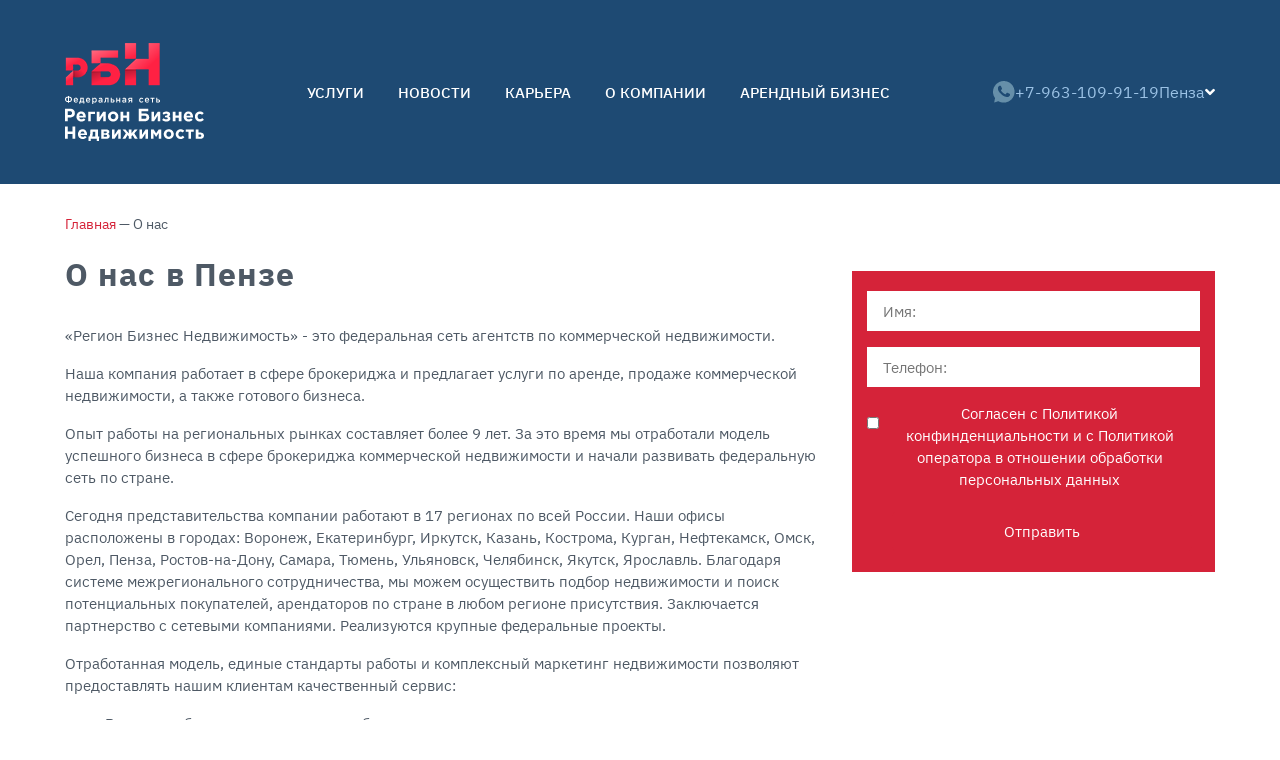

--- FILE ---
content_type: text/html; charset=UTF-8
request_url: https://penza.rbnpro.ru/pages/show/o_nas
body_size: 90948
content:
<!DOCTYPE html>
<html lang="ru">
<head>
    <meta charset="utf-8">
    <meta http-equiv="X-UA-Compatible" content="IE=edge">
    <meta name="viewport" content="width=device-width, initial-scale=1">

    <title>Информация о нас в Пензе</title>
    <meta name="description" content="О нас"/>
    <meta name="keywords" content="О нас"/>

            <link rel="shortcut icon" href="/dir_images/settings_3.png" type="image/x-icon">
        <meta name="yandex-verification" content="09af3cb41a14af04" />
        	
	
	

    <link href="/css/bootstrap.css" rel="stylesheet">
    <link rel="stylesheet" href="https://use.fontawesome.com/releases/v5.7.1/css/all.css"
          integrity="sha384-fnmOCqbTlWIlj8LyTjo7mOUStjsKC4pOpQbqyi7RrhN7udi9RwhKkMHpvLbHG9Sr" crossorigin="anonymous">
    <link href="/css/jquery.fancybox.css?date=23.01.2026" rel="stylesheet">
    <link href="/css/jquery.bxslider.css?date=23.01.2026" rel="stylesheet">
    <link href="/fonts/fonts.css?date=23.01.2026" rel="stylesheet">
    <link href="/css/owl.carousel.css?date=23.01.2026" rel="stylesheet">
    <link href="/css/owl.theme.default.css?date=23.01.2026" rel="stylesheet">
    <link href="/css/init.css?date=23.01.2026" rel="stylesheet">

    <link href="/css/slick.css?date=23.01.2026" rel="stylesheet">
    <link href="/css/slick-theme.css?date=23.01.2026" rel="stylesheet">

    <link href="/css/style.css?date=23.01.2026" rel="stylesheet">

    <!-- HTML5 Shim and Respond.js IE8 support of HTML5 elements and media queries -->
    <!-- WARNING: Respond.js doesn't work if you view the page via file:// -->
    <!--[if lt IE 9]>
    <script src="https://oss.maxcdn.com/libs/html5shiv/3.7.0/html5shiv.js"></script>
    <script src="https://oss.maxcdn.com/libs/respond.js/1.4.2/respond.min.js"></script>
    <![endif]-->

    <!-- jQuery Version 1.11.1 -->
    <script src="https://ajax.googleapis.com/ajax/libs/jquery/1.11.2/jquery.min.js"></script>
    <!-- Bootstrap Core JavaScript -->
    <script src="/js/jquery.maskMoney.js"></script>
    <script src="/js/priceFormatPlugin.js"></script>

    <script src="/js/bootstrap.min.js"></script>
    <script src="/js/jquery.bxslider.js"></script>
    <script src="/js/jquery.fancybox.js"></script>
    <script src="/js/jquery.maskedinput.js"></script>
    <script src="/js/owl.carousel.js"></script>

    <script src="/js/slick.min.js"></script>

    <script src="/js/scripts.js"></script>

            </head>
<body>
<!--header-light-->
<div class="header-wrapper"></div>
<div class="header header-dark">
    <header class="header__b container">
                            <div class="header__logo">
                <a href='/'></a>
            </div>
        
        <div class="header__menu">
            <script>
	 var link = document.querySelector('a[href="/rents/show_all"]');
	 if (link!=null)
	 {
    link.className = "v2";
	 } 
</script>


<div class="main-menu">
  <!-- open -->
  <a href="#" class="main-menu__ico">
    <span></span>
    <span></span>
    <span></span>
  </a>
  <div class="main-menu__items">
    <div>          
      <ul class="main-menu__ul">


		<li>
			<a href="#" class="has-menu ">Услуги</a>
											<div class='main-menu__level2 '>
        <ul>
										<li><a href="/catalogs/show_list_a" class="">Арендаторам</a></li>
										<li><a href="/catalogs/show_list_b" class="">Покупателям</a></li>
										<li><a href="/pages/show/sdatprodat" class="">Собственникам</a></li>
				        </ul>
				</div>
					</li>
		<li>
			<a href="/news/show_all" class=" ">Новости</a>
					</li>
		<li>
			<a href="/pages/show/career" class=" ">Карьера</a>
					</li>
		<li>
			<a href="/pages/show/o_nas" class="has-menu ">О компании</a>
											<div class='main-menu__level2 '>
        <ul>
										<li><a href="/pages/show/o_nas" class="">О нас</a></li>
										<li><a href="/personals/show_all" class="">Команда</a></li>
										<li><a href="/pages/show/kontakty" class="">Контакты</a></li>
										<li><a href="/reviews" class="">Отзывы</a></li>
				        </ul>
				</div>
					</li>
		<li>
			<a href="/rents/show_all" class=" ">Арендный бизнес</a>
					</li>

</ul>
          </div>  
        </div>
      </div>  
        </div>
        <div class="header__cont">
                                                            <div class='header__phone'>
                        <a href='tel:+7-963-109-91-19'>
                            <svg>
                                <use xlink:href="/site_img/sprite.svg#ico-phone"></use>
                            </svg>+7-963-109-91-19</a>
                    </div>
                                        <div class="header__city">
                <a href='#regions-block' class='fancybox'><span>Пенза</span><i
                            class="fas fa-angle-down"></i></a>
            </div>
        </div>
    </header>
</div>

    <div class='container content'>
        <div class='breads fs14'>
	<a href="/">Главная</a>
				— О нас	</div>            <div class='row'>
        <div class='col-md-8'>
            <h1>О нас в Пензе</h1>
            <style type="text/css">.container svg {
        width: 100%;
        height: auto;
    }
    #ru .region {
        fill: var(--blue);
    }
    #ru .region:hover {
        fill: #949494;
    }
    .region {
        fill: #949494
    }
    .region:hover {
        fill: var(--blue);
    }
</style>
<p>&laquo;Регион Бизнес Недвижимость&raquo; - это федеральная сеть агентств по коммерческой недвижимости.</p>

<p>Наша компания работает в сфере брокериджа и предлагает услуги по аренде, продаже коммерческой недвижимости, а также готового бизнеса.</p>

<p>Опыт работы на региональных рынках составляет более 9 лет. За это время мы отработали модель успешного бизнеса в сфере брокериджа коммерческой недвижимости и начали развивать федеральную сеть по стране.</p>

<p>Сегодня представительства компании работают в 17 регионах по всей России. Наши офисы расположены в городах: Воронеж, Екатеринбург, Иркутск, Казань, Кострома, Курган, Нефтекамск, Омск, Орел, Пенза, Ростов-на-Дону, Самара, Тюмень, Ульяновск, Челябинск, Якутск, Ярославль. Благодаря системе межрегионального сотрудничества, мы можем осуществить подбор недвижимости и поиск потенциальных покупателей, арендаторов по стране в любом регионе присутствия. Заключается партнерство с сетевыми компаниями. Реализуются крупные федеральные проекты.</p>

<p>Отработанная модель, единые стандарты работы и комплексный маркетинг недвижимости позволяют предоставлять нашим клиентам качественный сервис:</p>

<ul>
	<li>Выгодно и быстро реализовываем объекты. &nbsp;</li>
	<li>Бесплатно подбираем коммерческую недвижимость.</li>
</ul>

<center>
<p style="text-align: center;"></p>
</center>

<p><style type="text/css">
.container svg {
        width: 100%;
        height: auto;
    }
.container svg a{
text-decoration: none;
}
    #ru .region {
        fill: var(--blue);
    }
    #ru .region:hover {
        fill: #b50000;
    }
.point>text{
opacity: 0;
}
.point path{
fill: white;
}
.point:hover>text{
opacity: 1;
}
    .region {
        fill: #949494
    }
    .region:hover {
        fill: #b50000;
    }
</style>
<svg wclass="region" height="1385" viewBox="0 0 1941 1385" xmlns="http://www.w3.org/2000/svg" width="1941">
	<defs>
		<filter x="0" y="0" width="1" height="1" id="solid">
		  <feFlood height="40" flood-color="#d52339" result="bg" />
		  <feMerge>
			<feMergeNode in="bg"/>
			<feMergeNode in="SourceGraphic"/>
		  </feMerge>
		</filter>
	</defs>
    <g id="RU">
        <path class="region" id="_97" d="M476.898 902.06H481.796H487.613L491.133 900.68L496.03 902.824H499.092L501.234 906.649L499.704 910.475L494.04 913.231L494.5 917.056H497.714L498.619 921.802L500.58 926.176L504.806 930.402L507.672 933.266L508.88 938.397L513.104 942.623L508.88 948.355L504.956 952.277H498.317L491.527 952.729L488.058 949.26L485.643 944.356H482.551L479.306 947.602H474.027L468.143 941.718L467.011 938.323L462.559 933.871V926.176L458.787 922.403H451.848L446.114 924.518L444.001 919.991L438.269 915.465L433.138 912.749L426.198 916.07L419.861 916.975L414.732 915.465L411.111 908.523L405.979 903.997L402.358 910.033H398.437V905.206L402.058 901.585L399.643 896.454L396.626 888.607L395.419 880.46L390.892 875.028L383.65 872.312L381.539 867.185L377.616 863.26L370.373 864.469H366.148V858.733L364.037 852.701L356.642 851.339L352.871 855.112L345.931 857.528L339.895 854.207H333.558L330.542 858.733H324.205H317.263L315.755 862.054L311.831 865.976L311.229 871.708L303.836 870.353L299.46 865.976V859.939L301.423 854.055L298.252 850.887H293.123L292.906 844.839L289.227 841.159L288.385 836.639H284.074L281.237 833.801L279.975 827.703L275.664 826.126L273.457 828.333L269.461 824.549L274.929 819.291L274.087 810.879L266.937 803.939L260.839 804.153V800.577L256.844 798.473L250.116 797.631L248.224 790.482L248.642 785.224L250.849 783.017L248.432 776.814L252.679 774.891L255.587 774.735L258.573 771.75L263.852 768.922L269.822 765.246L271.505 762.185H276.555L277.169 752.697L274.719 748.258L275.791 740.301L274.719 735.555L280.994 728.822L283.902 730.198L287.346 727.826L290.024 725.147V722.776H293.467L298.137 718.109L301.808 717.191L304.716 714.281L303.646 711.526V708.618L298.747 704.638V699.129L302.167 695.684L307.195 694.626L310.899 690.92L316.986 689.861L323.602 687.743L331.411 686.817L335.249 682.979L336.837 676.628L340.277 673.186L344.512 677.421H350.599L352.981 671.334H359.068L366.215 672.921L375.477 670.539L378.917 667.099H384.211L386.328 672.127L389.638 675.435H395.326L397.378 677.486L402.076 672.787L409.354 670.274L412.398 673.318L415.97 669.481H424.44L425.499 655.189L429.071 651.086L431.057 649.102V643.544L435.29 641.427L428.675 634.545L431.85 631.634L437.566 634.174L448.301 623.439L451.545 620.649L453.808 621.404L459.542 628.194L458.485 631.513L461.201 632.871L461.76 637.457L458.054 641.163V647.25L452.232 648.572V652.542L448.263 656.513V661.012L451.437 664.187V668.687L452.76 673.452L450.908 677.687L453.025 679.803L456.466 675.568L458.583 669.481L463.877 668.158L469.435 670.805L472.875 674.245L477.639 669.746L480.154 672.259L481.609 675.568L486.108 675.04L488.888 672.259H493.783L498.393 670.439V666.818L495.339 663.762L498.167 658.218L504.277 661.613L506.428 659.462L508.577 661.613L511.519 658.671L515.367 660.029L516.951 662.518L516.272 666.366L519.441 670.213L523.288 668.855L529.851 671.797L534.151 676.097L538.904 673.608L544.335 675.645L547.392 672.588L550.446 673.608L552.597 675.757L555.651 674.739L557.462 670.892H560.63L567.646 675.645L574.436 679.266L582.13 682.208L592.541 683.792V688.545L586.43 691.713V697.824L583.036 706.197L576.925 711.629L572.399 718.418L568.325 722.492H563.12L558.141 726.792V734.487L561.988 740.598L559.951 747.387L556.897 750.441V752.592L560.178 755.987L556.444 759.721L552.709 762.775L547.504 761.643L542.072 765.264L542.299 768.207L544.676 770.584L541.393 773.864L539.13 776.128L535.509 770.696H531.435L528.267 775.901L526.909 781.559L521.93 784.049H516.046L514.235 782.238L512.198 786.312V791.517L509.823 793.894L505.869 798.272L509.745 803.637L516.75 808.703H521.072L524.644 813.915L528.479 810.082L529.703 815.132L528.325 819.722L524.651 826.459V830.129L517.84 831.738L513.784 835.794L507.509 833.5V829.365L504.143 825.999L499.246 823.549L494.654 822.173L488.073 827.071L489.297 832.884L492.205 835.794L493.123 843.907L496.95 850.028L504.449 850.791L507.663 848.649L515.01 850.946L517.152 857.528V863.341H513.632L511.489 860.432L506.439 860.892V863.033L501.77 864.639L495.572 870.839V874.208L491.593 879.562V884.767H488.379L484.247 892.268L483.481 896.706L478.736 898.848L476.898 902.06Z"></path>
        <path class="region" id="_91" d="M167.593 636.039L169.101 630.004L170.912 623.365L166.385 618.839L169.404 616.728L169.101 611.597L170.912 604.355L174.231 596.509L176.646 589.87L182.68 588.06L184.793 583.533L190.525 578.706L195.656 578.252L199.73 583.231L201.541 578.102H205.765L207.575 574.933L209.235 571.312L209.838 564.975L212.554 562.259L213.01 558.488L217.687 554.565L219.499 558.486L222.232 561.218H227.5L230.135 563.853L234.721 563.559L238.233 565.707H244.673L248.088 569.121L252.285 569.61L254.821 567.074H259.894L263.115 563.853H267.115L270.434 565.511C270.434 565.511 271.994 567.95 272.872 567.95C273.75 567.95 273.946 572.341 273.946 572.341H278.241L281.168 575.853H285.072L285.852 573.316L288.389 575.853C288.389 575.853 292.486 577.805 293.268 577.805C294.05 577.805 297.561 579.757 297.561 579.757L300.293 581.317L303.805 582.684L308.685 581.708L312.978 583.073L311.417 588.148L311.416 594.198L315.134 593.522L320.692 592.993L323.868 596.169L331.411 601.331L334.322 598.42L340.011 604.108V616.018L347.159 623.164L353.774 620.253L361.185 618.401L367.802 621.312L373.89 618.401L377.858 626.87L385.665 628.326L391.622 634.281L393.738 640.104L404.855 645.926L408.958 651.881L411.735 649.102L418.353 650.69L422.057 644.867L429.071 651.086L425.499 655.189L424.44 669.481H415.97L412.398 673.318L409.354 670.274L402.076 672.787L397.378 677.486L395.326 675.434H389.638L386.328 672.127L384.211 667.099H378.917L375.477 670.539L366.215 672.921L359.068 671.334H352.981L350.599 677.421H344.512L340.277 673.186L336.837 676.628L335.249 682.979L331.411 686.817L323.602 687.742L316.986 689.861L310.899 690.92L307.195 694.626L302.167 695.683L298.747 699.129V704.638L301.656 706.628L303.646 708.618V711.526L304.716 714.281L301.808 717.191L298.137 718.109L296.299 719.945L293.467 722.776H290.024V725.146L287.346 727.826L283.902 730.198L280.994 728.822L277.551 732.725L274.719 735.555L275.791 740.301L274.719 748.258L277.169 752.697L276.555 762.185H271.505L269.822 765.246L263.852 768.922L258.573 771.75L255.587 774.735L252.679 774.891L248.432 776.814L250.849 783.017L248.642 785.224H242.544L237.918 782.702L236.866 779.336L232.45 778.494L228.246 782.282H219.624L217.417 789.533L210.371 796.578H202.591L199.857 799.312H195.653L193.547 796.369H188.32V792.556L185.999 790.237L180.87 787.822V781.485L176.919 777.04L176.041 776.053L174.231 769.112L169.704 766.396L164.877 760.966L166.688 754.629L164.877 745.274L159.143 741.05L152.504 735.921L150.393 728.979L145.867 725.358L144.357 721.134L148.28 716.608L151.298 709.969V703.632L147.978 697.597L144.659 692.468L147.677 690.055L149.488 685.528H153.109L155.825 683.113L157.936 674.966L158.54 670.139L156.125 664.102L152.806 660.784L148.28 660.181L144.961 656.56L142.246 652.636L138.172 656.105L135.003 652.939L132.288 648.412L135.003 643.583L140.736 637.849L144.659 633.323L146.167 627.892L150.694 627.591L154.014 631.212L155.825 635.738L161.859 637.849L167.593 636.039Z"></path>
        <path class="region" id="_96" d="M562.892 884.382L573.152 884.081L580.092 886.192H585.221L590.955 889.212L596.99 888.003L600.461 884.534H603.629L611.474 888.607H619.622L626.261 887.402L631.693 890.418L638.332 888.607H645.875L649.497 883.476L656.135 884.081L662.169 887.702H669.714L672.43 893.134H677.861V889.513L679.56 886.006L682.614 882.95V878.876L685.103 878.423L688.272 875.255L689.518 872.086V866.769L693.818 862.469L697.098 859.186L702.87 858.169L705.019 856.018V851.944L700.493 849.455L699.023 845.948L696.193 843.118L692.119 841.081V837.686L696.872 835.423L694.835 829.312L695.288 824.56L698.909 820.939L701.625 816.412L706.151 813.244L710.904 817.996L707.962 820.939V824.56L712.035 825.918L717.241 827.502L720.635 829.086L724.483 831.576H729.462L732.63 828.633L737.835 831.349L742.362 832.707H749.604L755.602 829.879L760.467 825.012L763.184 821.162L771.738 816.159L772.667 809.84L780.843 803.892L790.877 801.106L790.319 791.63L793.85 782.896L797.38 775.834L807.043 774.35L814.291 777.507H824.698L827.3 781.411L836.962 782.524L844.489 779.646L851.458 786.613L857.219 785.128L865.21 789.216L867.439 781.784L879.333 776.767L890.482 784.943L897.358 778.069L908.137 773.423L912.596 765.991L904.048 762.273L896.43 757.257L896.396 747.991L903.552 740.898L906.118 738.333L906.57 731.543L910.947 727.167V719.624L906.42 713.288L909.438 707.554L913.814 701.97L917.888 697.896L915.775 693.067L916.983 686.731L915.775 679.488L912.304 682.959L908.834 679.488L901.894 677.98L900.386 671.643L903.404 668.625L902.801 661.685L900.085 656.254L896.464 652.633H892.843L889.524 646.598L892.24 644.485V639.054L890.127 635.433V632.414L894.201 628.643L891.635 623.362L884.996 619.438V615.214L882.28 612.499L884.846 607.972L883.864 602.464L880.922 599.522L881.073 594.694L885.297 595.599L886.428 591.902L889.673 588.657L891.633 582.923L889.22 578.397H891.483L893.143 574.021L890.277 567.081V562.405L885.601 561.499L885.751 555.615L882.13 559.086L880.319 557.275L876.698 560.444L874.738 558.483L873.983 554.559L868.249 553.654L864.477 549.883L863.648 546.638L861.008 543.999L860.706 538.417L866.213 534.267L870.664 529.817L872.927 526.196H878.962V515.785L879.564 508.543L873.077 504.922L871.343 501.377L869.909 502.811L868.022 498.813L869.606 497.229L872.172 494.663L877.906 493.758L877.303 490.59L880.169 487.723L879.114 483.8L874.89 481.537L870.816 480.481L868.553 478.218L867.345 474.899H864.479L864.177 471.278L860.706 474.749L861.158 478.22L862.366 482.142L858.745 485.462L853.916 480.633L850.898 477.615L844.561 481.841L846.674 488.478L851.201 493.005V495.42L856.632 498.136L860.103 501.605L862.064 506.283V509.904L856.934 505.074L852.258 500.397L847.581 503.263L843.96 500.247L837.623 495.42V489.988V482.442L843.055 477.012L844.263 469.167V460.415L845.771 454.078H840.942L838.829 458.605L840.942 463.736L838.529 470.072L834.907 475.805H828.571L821.026 483.349L816.197 488.178L820.573 492.552L819.818 498.737L821.629 504.473L823.742 511.11L817.707 517.146L814.992 524.99L810.768 531.631L811.673 541.285L808.052 544.906L808.957 550.641H814.389L816.802 553.958L821.328 551.847L824.799 548.378L829.023 552.602L836.416 555.168L838.829 557.581L842.753 561.201L845.771 567.237L843.658 572.064L845.468 577.8L843.658 581.721L838.829 583.231L839.432 588.663V592.284L841.998 594.848L848.787 596.81V601.032L841.847 599.526L835.813 593.49V588.963L835.51 581.721L840.339 576.892L836.718 567.537L833.852 564.671L831.891 558.789L824.951 559.694H818.614L814.541 563.768L810.467 567.842L811.07 573.574L812.578 579.911L810.768 587.153L806.996 590.926L802.32 595.603L799.604 598.318V604.655L793.569 607.974L786.025 610.087L784.214 611.897H780.291C780.291 611.897 775.915 613.858 777.122 615.066C778.33 616.273 776.067 620.347 776.067 620.347H770.635L767.014 615.216L761.885 615.519L755.85 611.294L751.324 609.182L746.798 602.242V596.508L751.324 598.016L754.492 601.184L759.471 604.353L763.998 601.337L771.542 602.845L775.766 600.431L780.293 593.792L788.138 585.947L794.777 584.136L795.984 572.971L802.624 567.842L803.529 563.013L798.248 557.732L795.984 549.736L798.398 544.002L801.717 532.536L803.83 519.56L809.864 510.507L811.372 502.36L813.183 492.099L808.054 487.573L810.467 479.728L819.067 471.128L820.425 460.115L823.443 457.096L820.727 446.836H814.39L810.769 443.215H803.527L799.906 438.086L794.172 441.104L790.853 448.346L787.835 455.588L783.912 464.339L778.783 469.468L776.519 471.731L770.032 474.899L763.998 477.012L760.679 481.236L758.566 487.273L762.49 488.478V493.005L759.774 496.626L758.266 503.868V508.697L752.231 511.715L749.365 514.579L752.533 521.068L758.267 524.992L757.06 533.441L760.378 541.286L765.207 542.795L758.267 549.131V555.468L752.233 559.089L748.009 552.452V546.416L742.88 539.476L738.051 531.931L730.959 524.839L728.593 520.013L726.132 523.634L721.379 528.386L724.322 531.178L724.924 533.441L727.188 534.196V544.457H724.322L722.964 547.775L720.55 548.983L720.098 552.302L719.638 554.563L725.672 557.581V561.505L720.09 563.768L724.767 568.445L717.525 572.066L712.093 577.497H706.359L704.246 584.136H693.986L684.33 586.249L674.675 591.681V598.32L666.764 598.018L660.893 598.921L657.725 602.542L652.067 605.484L646.409 611.142L641.203 611.821V607.069L637.356 605.711L632.716 610.351L626.491 616.576L623.775 621.781L624.907 628.344L617.665 632.871L616.986 638.302L610.875 642.15L606.801 649.844L607.933 655.05L605.443 659.802V663.876L597.975 671.345L596.955 676.663L594.124 679.492L592.54 683.792V688.545L586.429 691.713V697.824L583.034 706.197L576.924 711.629L572.397 718.419L568.324 722.492H563.118L558.139 726.792V734.487L561.987 740.598L559.95 747.387L556.896 750.442V752.593L560.176 755.987L556.443 759.721L552.708 762.775L547.503 761.643L542.071 765.265L542.297 768.207L544.674 770.584L541.392 773.865L539.129 776.128L535.508 770.696H531.434L528.266 775.901L526.908 781.559L521.929 784.049H516.044L514.234 782.238L512.197 786.312V791.517L509.822 793.895L505.867 798.272L509.744 803.637L516.749 808.703H521.071L524.643 813.916L528.477 810.083L529.701 815.132L528.323 819.722L524.65 826.459V830.129L517.839 831.738L513.783 835.794L507.508 833.5V829.365L504.142 825.999L499.244 823.549L494.653 822.173L488.072 827.071L489.296 832.885L492.203 835.794L493.121 843.907L496.949 850.029L504.448 850.791L507.662 848.649L515.009 850.946L517.151 857.528V863.341H513.631L511.487 860.432L506.438 860.892V863.034L501.768 864.64L495.571 870.839V874.208L491.591 879.562V884.767H488.378L484.246 892.268L483.48 896.706L478.735 898.848L476.897 902.06H487.612L491.131 900.68L496.029 902.824H499.091L501.232 906.649L499.703 910.475L494.039 913.231L494.499 917.056H497.713L498.618 921.802L501.031 915.465L507.068 916.971L512.197 915.465L514.31 910.033L512.197 902.487L517.326 900.376L525.173 900.075L530.302 905.203H534.526L538.3 901.433L534.226 897.36L530.905 894.039L527.587 891.928L531.811 887.702L529.7 883.176L531.811 876.538H538.147L545.089 880.16L549.916 884.382L555.348 882.875L562.892 884.382ZM859.991 464.525L856.978 467.538L853.692 470.277L856.705 472.468L859.169 470.277H863.003L866.563 466.989L863.277 463.705L859.991 464.525ZM850.132 434.13L847.668 436.32L849.31 438.785L852.596 436.594L856.705 437.689L855.609 435.225L850.132 434.13ZM837.535 445.083L836.166 448.643L838.357 450.56L840.821 447.548L837.535 445.083ZM808.236 427.284L805.224 429.475L806.319 431.941L804.128 434.952L804.675 436.869L809.605 438.238L814.26 436.047L816.999 436.322V433.583L812.618 432.488L814.809 430.023L812.343 426.464L809.332 427.559L808.236 427.284Z"></path>
        <path class="region" id="_95" d="M987.238 221.426L986.559 225.953L982.485 227.763L976.374 231.837V237.495L978.864 239.984L975.582 243.266L973.432 247.453L976.374 251.526L977.506 255.6L982.711 260.127L987.464 255.6H990.632L995.385 252.884L1001.04 251.074L999.459 245.642V238.853L1002.85 235.911L1000.02 233.082L994.254 227.311L992.217 222.784L987.238 221.426ZM970.264 224.142L965.511 224.368L963.474 226.405L965.059 227.989L966.756 229.687L970.264 226.405V224.142ZM913.685 228.895L911.421 229.347L909.95 230.818L912.213 233.082L915.269 232.063L917.079 230.253L913.685 228.895ZM1004.86 253.39L998.829 255.307C998.829 255.307 995.27 256.13 994.448 256.403C993.626 256.676 989.519 258.047 989.519 258.047L987.602 262.156L986.506 265.714L984.041 268.727L984.865 272.288L980.208 275.849L982.4 277.765L985.685 276.669L988.422 280.502L988.698 284.06L991.163 287.072L997.461 287.621L998.281 291.182L1002.66 288.444L1004.86 292.002L1010.88 294.194L1016.63 291.454L1019.37 287.621L1017.18 283.239L1013.62 278.306L1016.36 276.39L1017.45 271.736L1016.08 266.531L1016.63 261.329L1010.06 257.771L1007.59 260.784L1005.4 264.893L1003.49 264.069L1004.86 258.868V253.39ZM970.038 258.542L970.717 263.521V266.69L975.695 268.048L977.732 270.084L980.788 267.029L982.485 262.616L979.543 260.353L973.885 258.995L970.038 258.542ZM890.66 264.345L889.02 265.99L890.936 267.082L893.949 269.275L894.769 266.534L890.66 264.345ZM1033.06 272.56L1030.32 272.836L1026.49 277.489L1026.77 281.598L1025.12 284.335L1026.21 291.73L1022.93 295.018L1023.2 302.409L1021.56 308.707L1020.19 315.008L1022.66 316.377L1027.86 312.268L1030.87 310.351L1037.72 306.794L1043.19 306.246L1050.04 301.04L1053.33 294.742L1051.14 289.265L1048.67 285.156L1045.38 286.528L1042.1 280.774L1039.63 278.31L1036.62 281.871L1034.7 287.072V283.243L1034.98 276.393L1033.06 272.56ZM1061.54 300.492L1058.8 302.137L1062.64 304.053L1065.37 305.97L1068.39 305.15L1067.57 301.589L1064.55 302.409L1061.54 300.492ZM1052.04 318.591L1047.21 323.718L1041.78 327.643L1037.25 338.807L1035.74 343.638V350.88L1038.16 352.69L1038.76 357.818H1036.65L1029.71 359.932H1023.07L1024.88 363.249L1028.5 365.965L1031.22 369.586L1025.18 368.38L1019.15 369.586L1018.24 374.417L1008.89 374.116L1005.12 377.886V373.511L1007.98 368.08L1002.55 368.985L1001.04 372.302L994.402 373.207L986.559 375.018L983.539 378.038L988.97 379.848L987.16 381.96L979.012 384.375L976.148 387.239L964.832 388.901L961.664 392.07L953.364 395.238L950.047 402.176L941.596 401.875L941.9 406.402L946.122 406.702L941.9 410.023L938.88 414.245L941.447 416.812L939.785 420.582L942.201 423.298L938.579 424.203C938.579 424.203 938.579 419.677 936.316 421.94L932.844 425.412L935.864 428.429L939.485 429.638L942.501 434.165L939.485 437.181H933.753L925.906 440.501H914.137V442.312L906.895 439.596H892.715L886.679 445.028L888.188 452.57L890.6 454.986L887.884 461.022L886.074 468.264L888.489 470.676L892.711 477.617L898.447 479.729L898.143 483.954L901.463 488.481L900.254 493.308H892.107L886.827 488.028L884.864 486.065L886.979 480.033L879.132 475.807L875.059 471.733L870.08 472.486L864.047 471.281L864.347 474.902H867.215L868.425 478.219L870.988 480.786L874.762 481.539L878.984 483.802L880.041 487.727L877.173 490.592L877.778 493.76L872.042 494.666L867.894 498.817L869.779 502.813L870.988 501.154L872.947 504.928L879.436 508.549L878.832 515.791V526.201H872.799L870.536 529.822L866.084 534.271L860.578 538.423L860.878 544.003L863.52 546.644L864.347 549.887L868.121 553.66L873.856 554.565L874.609 558.491L876.572 560.45L880.193 557.281C880.193 557.281 881.513 559.582 882.004 559.092C882.494 558.601 885.625 555.623 885.625 555.623L885.473 561.507L890.151 562.412V567.087L893.015 574.029L891.357 578.403H889.094L891.505 582.929L889.546 588.665L886.3 591.908L885.169 595.603L880.946 594.698L880.794 599.528L883.736 602.47L884.716 607.976L882.152 612.503L884.868 615.218V619.444L891.505 623.366L894.073 628.645L889.995 632.418V635.435L892.11 639.056V644.488L889.394 646.602L892.711 652.635H896.332L899.953 656.256L902.669 661.688L903.274 668.629L900.258 671.646L901.764 677.983L908.706 679.492L912.174 682.962L915.647 679.492L916.853 686.735L915.647 693.072L917.758 697.898L913.685 701.972L909.31 707.556L906.29 713.288L910.817 719.625V727.168L906.442 731.545L905.99 738.335L903.422 740.899L896.332 747.989L896.428 757.254L904.048 762.272L912.595 765.988L908.136 773.421L897.358 778.068L890.483 784.942L879.334 776.77L867.441 781.784L865.21 789.221L857.218 785.133L851.458 786.615L844.488 779.648L836.963 782.527L827.298 781.413L824.699 777.513H814.292L807.047 774.355L797.382 775.836L790.32 791.636L790.879 801.11L780.843 803.896L772.664 809.844L771.738 816.163L763.183 821.164L760.468 825.011L755.602 829.88L749.604 832.706H742.362L737.836 831.348L732.631 828.632L730.594 831.574H724.483L720.636 829.085L717.241 827.5L712.036 825.916L707.962 824.558V820.937L710.904 817.995L706.151 813.242L701.625 816.411L699.528 819.908L695.288 824.558L694.836 829.311L696.872 835.422L692.12 837.685V841.08L696.194 843.116L699.022 845.949L700.494 849.453L705.02 851.943V856.016L702.87 858.17L697.099 859.185L689.517 866.77V872.085L688.272 875.253L685.104 878.422L682.614 878.875V882.948L679.559 886.007L677.862 889.511V893.133L682.388 895.247L684.803 902.79L683.293 907.016V912.748L679.52 916.521L681.182 921.801L687.82 923.611L693.856 919.99L698.23 924.364L696.271 931.458L702.304 933.268L705.625 929.948L711.056 933.268H717.093V937.491L709.85 940.811L708.04 948.959H713.167L719.504 945.942L722.825 950.769L730.067 946.847L738.515 944.432L743.494 939.453L748.172 939.301L754.509 939.001L759.035 934.474H764.467L765.977 938.7L762.356 943.527H758.13V948.959L763.261 951.07L767.031 954.843L770.503 962.237L773.82 965.554L778.951 970.685L782.572 982.754V992.712L787.399 997.238V1004.48L792.53 1013.53L794.04 1021.38L796.152 1028.32L800.073 1036.17L806.714 1034.96L810.031 1028.02L814.862 1026.51L818.179 1030.43V1034.96L821.499 1038.28L825.12 1041.9L831.758 1040.69L834.777 1043.71L842.32 1042.5L846.093 1038.73H853.788L857.483 1042.43L863.141 1044.92L867.367 1048.84L868.573 1056.08L873.704 1059.4L876.116 1064.83L882.453 1068.75V1076L890.6 1078.11L897.842 1080.52L905.689 1077.51L910.367 1072.83L912.026 1079.01L915.346 1085.05L918.062 1089.58L926.811 1091.09L930.736 1087.16L938.279 1082.94L947.331 1083.24L952.31 1078.26L959.401 1076.6L960.61 1070.26H966.643L972.679 1064.23L982.637 1057.89H990.484L992.595 1051.55H999.232L1004.52 1046.28L1011 1049.14L1016.13 1054.27L1024.28 1050.95L1031.22 1053.06L1036.95 1058.8L1041.78 1063.62L1050.53 1066.64L1056.57 1068.45L1065.02 1066.94L1073.16 1069.06H1081.92H1087.65L1094.44 1062.27L1101.53 1057.59V1050.35L1096.25 1045.07V1038.28L1092.48 1033.75L1093.68 1025.91L1097.76 1021.83L1101.53 1014.14L1106.21 1009.46L1106.35 1009.32L1105.98 1003.74L1103.03 1000.8L1101.96 995.647L1105.18 992.422V987.104L1108.69 983.596L1116.61 975.675L1118.76 973.525L1121.48 970.809L1125.67 973.411L1124.76 977.485L1130.42 980.201L1133.81 983.369L1141.28 985.633L1144.68 989.027L1148.52 991.064L1152.82 995.364L1162.56 993.327L1166.18 997.175L1170.7 1001.02H1175.46V1005.32L1178.85 1010.75H1183.83H1187.45L1189.03 1016.19L1195.82 1012.34H1200.8V1003.51L1207.82 996.496L1215.97 986.764L1220.04 976.354L1230.79 965.604L1242.9 951.006L1244.71 929.506L1249.01 915.248L1242.45 913.211L1239.05 896.916L1236.11 883.563L1238.37 879.263L1241.54 876.095L1236.34 872.474L1231.36 870.89L1229.55 862.742L1239.05 855.727H1243.8V849.616L1248.33 847.579L1254.89 849.842L1261.68 847.353V841.469L1266.44 838.074L1268.92 840.79H1276.62L1281.15 837.621L1283.97 840.45L1293.37 842.374L1297.21 838.526L1301.29 840.79L1307.29 834.792H1311.92V822.91L1317.36 820.195L1320.75 813.179L1326.41 814.537L1329.13 817.253L1322.56 823.363L1327.99 823.816L1332.52 821.326L1339.31 823.137L1342.03 817.932L1346.78 814.989L1347.91 809.105L1345.76 806.955V803.221L1340.89 805.258L1332.18 796.544L1334.56 790.321L1331.84 787.605L1334.1 782.4L1331.95 780.25L1337.16 775.044L1342.03 775.384L1344.85 778.213H1348.59L1352.17 775.504L1352.15 775.479L1353.18 772.18L1344.61 763.601L1342.16 756.819L1338.39 756.44V752.105L1334.33 747.678L1331.03 744.378H1326.23V748.997L1321.99 753.237L1315.39 752.292V747.961L1312.57 745.51V740.043L1306.72 739.29L1299.94 736.082L1293.53 736.839L1287.12 735.898L1283.54 740.23L1281.75 746.168L1277.51 750.408L1279.2 756.253L1276.94 763.039L1271.29 768.693V779.249L1263.37 784.709V790.929L1259.98 786.219V780.939L1256.02 776.986L1252.26 778.68L1251.31 783.577L1241.32 787.347H1236.61L1234.73 793.001L1231.71 797.528L1225.21 797.994L1217.95 790.742L1217.2 775.663L1218.14 766.617V758.138L1219.27 750.599V743.247L1213.99 740.984L1210.22 739.665L1209.66 736.082L1207.91 731.987L1204.47 728.543V724.494L1206.83 722.139L1207.49 716.577L1204.19 713.281H1199.86L1195.15 711.018V706.682L1197.03 704.798L1194.96 702.725L1193.26 696.13L1189.49 689.344L1184.97 686.141L1179.88 687.647L1174.98 688.025V682.183L1179.03 681.052V677.187L1174.79 672.95L1174.6 669.372L1170.18 669.089L1166.88 672.388L1162.73 670.503L1157.27 672.576L1154.62 669.372H1151.8L1149.35 671.822H1144.45L1141.24 670.316V664.283L1143.13 662.398V658.441L1141.62 653.919L1145.2 648.264L1147.28 642.422L1141.06 636.199L1139.36 627.906L1134.08 625.077V619.801L1136.15 617.916L1134.08 615.844V610.943L1128.43 608.68L1126.73 610.377L1125.03 605.289L1127.86 602.46L1130.87 597.559L1135.4 596.24L1133.7 584.556L1132.38 577.017V573.056L1127.11 563.445L1126.54 553.451L1121.26 549.873L1119 544.593L1117.37 540.534L1117.37 538.044L1123.71 535.555L1130.27 526.276L1134.8 524.918L1140.91 526.728L1142.72 522.655V517.676L1139.33 514.281L1140.91 508.397L1145.44 506.812V502.06L1145.21 495.949L1150.19 492.554L1155.96 486.783L1157.21 482.593H1159.69L1159.24 476.482H1154.49L1150.19 468.335V460.866L1146.34 457.019L1138.19 451.135V447.966L1132.08 445.703L1129.94 441.205L1130.98 435.137L1128.41 432.57L1125.73 428.528L1124.37 425.03L1126.44 422.845L1127.05 419.949L1124.64 418.036L1123.86 412.739H1120.24L1115.71 413.039L1116.01 417.87L1115.71 420.285L1119.33 420.585L1121.6 422.849L1118.73 428.432L1113.9 430.243L1108.77 434.465C1108.77 434.465 1107.86 439.897 1105.15 439.897C1102.43 439.897 1097.61 441.407 1097.61 441.407L1092.17 444.724L1093.38 450.76L1087.95 453.175L1089.46 447.744L1090.66 439.897L1095.64 434.918L1097.91 428.128L1105.15 426.318L1106.96 416.964L1111.49 412.438L1113.3 403.987V400.97L1119.33 393.728L1122.8 390.255L1125.67 384.371L1128.69 380.149V374.113L1132.15 370.644L1128.39 364.158L1122.35 360.838L1119.93 358.426L1125.97 359.632L1126.57 353.295L1122.5 349.221L1119.33 346.053L1117.22 348.468L1113.6 345.448L1110.58 339.415L1107.11 335.943L1102.43 338.206L1098.96 334.737L1092.78 339.111H1086.74L1080.1 342.732L1082.82 345.448L1081.31 350.579C1081.31 350.579 1076.48 348.465 1074.67 348.465C1072.86 348.465 1073.16 344.543 1073.16 344.543L1077.09 340.618L1072.71 336.243H1066.83L1064.94 338.128L1055.36 337.601L1059.28 332.47L1063.96 327.795L1062.6 321.607L1058.07 322.212L1052.04 318.591ZM1073.32 324.864L1072.22 326.508L1074.69 328.153L1075.78 326.236L1073.32 324.864ZM959.397 340.476L958.029 342.665L959.945 344.309L962.41 340.749L959.397 340.476ZM1005.13 341.572L1002.39 344.854L998.829 345.678L1002.12 348.143L1005.4 344.854L1005.13 341.572ZM913.458 374.869L911.987 376.34L913.911 378.038L917.079 377.133L913.458 374.869ZM907.641 390.864L904.628 393.325L906.269 396.614L909.01 396.065L907.641 390.864ZM931.192 415.508L927.904 417.152C927.904 417.152 929.272 421.261 929.272 420.713C929.272 420.164 931.737 419.617 931.737 419.617L931.192 415.508ZM906.545 426.738L905.997 429.748H910.65L913.119 432.213L913.391 428.103L910.65 427.559L906.545 426.738ZM876.424 454.392L873.959 455.216L872.042 457.68L873.135 460.965L875.051 463.43L877.792 460.421L878.885 456.86L876.424 454.392ZM1109.82 1005.93L1109.72 1006.03L1109.82 1005.93Z"></path>
        <path class="region" id="_94" d="M1718.24 0.544427C1718.11 0.527951 1717.94 0.615146 1717.72 0.841468C1715.9 2.65201 1710.77 4.16197 1710.77 4.16197L1705.34 11.7047H1703.23L1695.99 14.4205L1691.76 18.6463L1688.75 22.8685L1688.14 28.3001L1684.82 27.9995V30.7154L1689.65 31.9212L1683.92 35.8464L1682.11 41.278L1687.54 42.7844L1695.99 43.3891L1703.23 41.8792V45.5002L1695.99 49.4254L1691.92 53.4991L1685.73 48.8207L1678.79 50.9354L1673.96 46.1049L1669.74 48.5202L1663.1 51.5365L1657.66 57.2723L1647.41 60.2887L1641.97 68.132L1634.43 71.1519L1628.24 77.3367L1622.21 83.373L1615.72 87.1426L1606.67 91.0678L1601.99 95.7462L1591.73 106.005L1582.53 114.909L1580.11 123.658L1574.98 131.204L1573.17 136.635L1574.98 141.763H1570.76L1565.93 144.479L1565.33 150.816L1559.9 153.531L1558.39 159.267V162.584H1564.42L1566.23 166.81L1573.78 165.6L1584.04 170.127L1587.36 170.732L1589.17 175.558L1587.66 180.389L1581.62 181.895L1574.98 184.915L1570.16 186.726H1563.21L1558.69 182.199L1563.07 177.822L1557.33 172.089L1554.16 175.258L1550.85 181.291L1555.07 187.327L1553.86 190.948L1556.88 193.964L1555.07 201.207L1547.52 206.638V212.674L1543.6 216.596H1539.07L1536.36 221.727V231.685L1530.63 237.417V241.643L1533.49 244.511H1527.61L1522.18 248.885L1514.63 252.206L1506.18 243.754L1502.11 239.68L1493.81 240.133L1483.85 241.643L1478.12 248.585L1471.78 254.922L1464.24 266.085V274.837L1458.2 282.38L1452.47 288.116L1446.13 288.416L1440.4 285.397L1432.25 289.923C1432.25 289.923 1434.06 297.77 1433.16 296.864C1432.25 295.959 1427.42 290.828 1427.42 290.828L1423.2 295.659H1416.56C1416.56 295.659 1412.49 294.299 1414.45 292.338C1416.41 290.377 1418.98 286.907 1418.98 286.907L1413.55 282.985L1404.49 286.907L1398.16 289.926L1395.44 297.469L1394.23 301.695L1396.04 311.349V317.085L1390.91 321.911L1392.42 310.143L1386.69 308.332L1382.16 312.859L1377.03 315.274L1379.14 307.127C1379.14 307.127 1384.88 305.012 1384.88 303.201C1384.88 301.391 1383.67 300.185 1383.67 300.185L1374.92 304.107L1363.76 308.332L1361.34 315.27L1352.89 319.496H1347.16L1343.23 323.418L1349.57 327.343L1350.48 331.565L1343.84 337.602V343.938L1347.46 346.35L1350.48 338.507L1352.59 340.317V346.955L1357.72 349.671L1362.25 354.197L1364.36 355.406L1359.83 359.933L1354.1 359.629L1350.78 363.25L1348.21 365.817L1355.3 368.985V373.512L1348.67 371.701L1342.93 372.002L1335.09 373.812L1330.86 381.659L1332.37 389.503H1324.83L1318.19 391.313L1313.97 387.091L1306.42 386.186V391.617L1310.34 395.539V399.765L1312.15 404.291L1315.17 414.249L1314.57 419.981L1307.63 416.36L1304.91 419.076L1298.58 417.87L1294.05 414.85L1288.17 408.966L1281.98 409.118V404.291C1281.98 404.291 1279.26 400.067 1279.26 401.575C1279.26 403.083 1275.94 404.592 1275.94 404.592L1271.72 400.366L1274.13 397.954L1278.06 396.745V390.107L1275.04 387.087L1269.3 390.708V384.976L1265.83 381.504H1262.37L1264.78 374.113L1257.53 371.698L1255.42 373.812L1248.79 368.681C1248.79 368.681 1248.18 371.549 1245.92 371.549C1243.65 371.549 1243.96 377.129 1243.96 377.129L1241.54 378.94L1239.13 376.224L1236.71 376.829L1235.51 380.45L1230.68 377.129L1227.51 373.961L1223.74 376.829L1220.12 373.208L1219.21 376.829L1218.01 383.767L1222.53 390.708L1223.44 396.741C1223.44 396.741 1224.95 402.173 1223.44 402.173C1221.93 402.173 1215.29 403.382 1215.29 403.382L1208.95 408.814L1202.62 411.225L1199 405.493L1198.09 408.81L1197.79 411.225H1188.43L1183.45 406.246L1185.57 404.132L1183.3 400.663L1174.25 403.379L1162.79 405.49L1155.24 409.415L1149.66 414.995L1146.79 417.87L1151.02 421.792H1146.79L1143.17 416.664V410.628L1140 407.459L1136.23 412.743L1135.02 416.364L1128.99 413.948L1123.86 412.743L1124.64 418.043L1127.04 419.953L1126.44 422.849L1124.37 425.034L1125.73 428.532L1128.41 432.574L1130.98 435.141L1129.94 441.209L1132.08 445.707L1138.19 447.97V451.139L1146.34 457.023L1150.19 460.87V468.339L1154.49 476.486H1159.24L1159.69 482.597H1157.21L1155.96 486.787L1150.19 492.558L1145.21 495.953L1145.44 506.816L1140.91 508.4L1139.33 514.285L1142.72 517.679V522.658L1140.91 526.732L1134.8 524.922L1130.27 526.279L1123.71 535.559L1117.37 538.048V540.537L1119 544.597L1121.26 549.877L1126.54 553.459L1127.11 563.449L1132.38 573.06V577.017L1133.7 584.556L1135.4 596.243L1130.88 597.562L1127.86 602.464L1125.03 605.293L1126.73 610.381L1128.43 608.684L1134.08 610.947V615.848L1136.16 617.924L1134.08 619.809V625.085L1139.36 627.914L1141.06 636.206L1147.28 642.426L1145.2 648.268L1141.62 653.922L1143.13 658.449V662.406L1141.24 664.291V670.323L1144.45 671.83H1149.35L1151.8 669.379H1154.63L1157.27 672.583L1162.73 670.511L1166.88 672.396L1170.18 669.096L1174.6 669.379L1174.8 672.961L1179.04 677.201V681.066L1174.99 682.198V688.04L1179.89 687.665L1184.98 686.155L1189.5 689.359L1193.27 696.145L1194.96 702.74L1197.04 704.816L1195.16 706.7V711.036L1199.87 713.299H1204.21L1207.5 716.595L1206.84 722.157L1204.48 724.512V728.565L1207.93 732.002L1209.67 736.104L1210.23 739.683L1214 741.005L1219.28 743.265V750.617L1218.15 758.156V766.636L1217.21 775.681L1217.96 790.76L1225.22 798.012L1231.72 797.542L1234.74 793.019L1236.62 787.365H1241.33L1251.32 783.595L1252.27 778.698L1256.04 777L1260 780.957V786.237L1263.39 790.951V784.727L1271.3 779.263V768.708L1276.96 763.053L1279.22 756.267L1277.52 750.422L1281.76 746.182L1283.55 740.248L1287.13 735.913L1293.54 736.857L1299.95 736.1L1306.73 739.304L1312.58 740.061V745.528L1315.41 747.979V752.314L1322 753.255L1326.24 749.015V744.396H1331.05L1334.35 747.696L1338.4 752.123V756.462L1342.17 756.837L1344.62 763.623L1348.58 767.58L1353.2 772.198L1352.16 775.497L1352.17 775.505L1348.59 778.213H1344.85L1342.03 775.384L1337.16 775.045L1331.95 780.25L1334.1 782.4L1331.84 787.605L1334.56 790.321L1332.18 796.545L1340.89 805.258L1345.76 803.221V806.956L1347.91 809.106L1346.78 814.99L1342.03 817.932L1339.31 823.137L1332.52 821.327L1327.99 823.816L1322.56 823.364L1329.13 817.253L1326.41 814.537L1320.75 813.179L1317.36 820.195L1311.93 822.911V834.793H1307.29L1301.29 840.79L1297.21 838.527L1293.37 842.374L1283.97 840.451L1281.15 837.622L1276.62 840.79H1268.92L1266.44 838.074L1261.68 841.469V847.353L1254.89 849.843L1248.33 847.58L1243.8 849.616V855.727H1239.05L1229.55 862.743L1231.36 870.89L1236.34 872.474L1241.54 876.096L1238.37 879.264L1236.11 883.564L1239.05 896.917L1242.45 913.212L1249.01 915.248L1244.71 929.506L1242.9 951.007L1230.79 965.604L1220.04 976.354L1215.97 986.765L1207.82 996.496L1200.8 1003.51V1012.34H1195.82L1189.03 1016.19L1187.45 1010.75H1183.83H1178.85L1175.46 1005.32V1001.02H1170.7L1166.18 997.175L1162.56 993.328L1152.82 995.365L1148.52 991.065L1144.68 989.028L1141.28 985.633L1133.81 983.37L1130.42 980.202L1124.76 977.486L1125.67 973.412L1121.48 970.809L1118.76 973.525L1116.61 975.675L1108.69 983.596L1105.18 987.104V992.423L1101.96 995.648L1103.03 1000.8L1105.98 1003.74L1106.35 1009.4L1109.82 1005.93L1116.77 1011.06H1128.53L1134.42 1016.94L1143.02 1014.68H1150.56L1158.41 1017.7L1163.99 1023.28L1168.37 1032.48L1173.04 1037.16L1180.43 1040.33L1191.3 1041.23L1198.84 1039.12L1206.69 1037.31L1213.78 1030.22H1222.38L1236.26 1028.26L1240.49 1030.97L1251.05 1032.48H1262.51L1266.74 1036.71L1269.15 1041.23L1277.3 1043.95L1286.35 1042.74H1298.72L1307.48 1040.02H1317.13L1320.9 1036.25L1328.3 1028.86L1337.95 1024.33L1344.89 1019.51L1350.17 1014.22L1352.74 1005.32L1363.6 994.46L1371.14 991.139L1376.88 993.254L1383.22 996.571L1391.67 991.744L1397.7 988.123L1405.85 989.633L1417.01 990.538L1426.97 986.917L1432.85 981.033L1436.93 971.527L1443.26 969.717V961.265L1440.55 958.549L1436.02 949.801L1439.34 941.349V933.202L1441.15 920.227L1443.56 915.096L1441.15 905.443L1436.93 901.217L1433.15 897.444L1428.48 901.217L1425.16 896.991L1427.57 890.958L1430.89 881L1435.57 876.322L1445.07 870.738L1445.04 870.685L1449.75 865.975L1460.01 858.432H1467.56L1474.5 856.017L1483.55 857.527L1490.79 853.602H1497.13L1509.2 854.811L1512.82 858.432L1518.86 861.148L1521.27 867.485L1527.91 869.295L1532.74 874.122L1539.68 879.554L1542.7 886.796L1549.94 888.002C1549.94 888.002 1555.67 892.525 1555.67 893.734C1555.67 894.944 1560.8 897.96 1560.8 897.96L1565.18 902.338L1568.95 909.728L1578 911.539L1587.06 908.222L1590.37 904.901H1598.52L1607.27 903.696L1613 905.202L1619.95 907.013L1623.42 903.544L1629.91 905.206L1633.83 909.127L1638.66 913.349V920.291L1642.88 921.801L1648.61 925.118H1654.35L1655.86 919.686L1661.29 917.876L1667.63 914.255L1673.96 909.127L1671.55 901.581L1676.98 894.643L1681.81 886.796L1683.62 880.76L1690.86 876.838H1695.99L1697.19 880.76L1701.57 885.141L1705.34 888.911V895.552L1700.81 900.078L1706.85 906.415L1708.36 913.052L1711.68 918.785L1710.47 923.612L1714.7 929.344L1715.3 936.285L1718.32 942.923L1715.91 949.26L1720.73 956.806L1718.02 962.238L1713.64 966.612L1708.66 964.953L1703.83 967.365L1699.61 971.591V977.627L1696.29 980.944L1692.52 984.717L1692.67 990.602L1698.1 992.412L1703.83 998.144L1706.55 1005.09L1709.87 1008.41L1716.36 1014.89L1719.53 1021.99V1028.02L1715.91 1035.26L1713.79 1042.2L1716.21 1044.62L1721.94 1044.92V1040.09V1037.07L1724.51 1034.51L1726.16 1028.62L1724.96 1023.49L1726.16 1015.95V1012.93L1730.09 1016.85L1732.65 1019.42V1013.84L1734.92 1008.71L1737.18 1010.97V1015.04L1741.55 1016.85L1747.89 1013.23L1755.43 1010.22H1759.36L1763.88 1001.77L1767.81 993.317L1773.84 983.359V976.418L1774.44 961.934L1772.63 950.77L1774.44 939.906V925.422V913.654L1776.25 907.617V896.149L1774.44 884.381L1772.63 875.632L1770.22 865.975L1766.9 857.223L1767.2 846.062L1763.88 835.199L1765.69 824.336V811.662L1761.02 806.987L1755.44 798.387L1753.93 794.162L1749.7 786.919L1743.66 780.883L1742.16 775.756L1739.14 772.736L1731.44 765.041L1725.26 756.14L1721.34 744.068L1720.43 732.603L1717.41 726.868L1714.55 724.003L1708.96 724.756L1704.44 720.23L1703.23 716.308H1697.8H1692.67L1694.48 712.988L1696.59 710.877L1699.46 708.009L1695.68 704.236C1695.68 704.236 1691.46 706.046 1689.95 706.046C1688.44 706.046 1681.5 707.256 1681.5 707.256L1678.64 704.388L1672.15 703.635H1664.3L1657.67 705.141L1654.35 708.462L1648.92 711.478L1652.24 717.514L1654.95 722.645L1657.82 725.51L1657.06 730.489L1653.74 728.077L1651.63 729.887L1648.31 734.414V737.43L1642.28 739.845V735.92V730.489L1640.47 728.678L1638.66 729.283L1635.04 726.567V723.551L1631.71 727.172V731.698L1635.94 733.509V738.335L1632.77 741.504L1629.15 737.883L1626.28 732.603V728.678L1622.66 726.868L1619.64 723.851L1615.27 728.225L1611.34 732.151H1606.37L1602.82 735.694H1598.22L1595.5 729.583L1597.92 722.946V715.403L1602.45 707.857V699.409L1605.16 689.15V681.003V673.761L1602.14 670.44V660.182L1603.95 652.635V641.772V633.625L1607.57 627.592L1603.35 623.366L1600.64 616.425L1602.14 606.771L1606.67 602.245L1601.84 592.587L1602.75 582.629L1607.87 572.371L1613 567.24L1617.83 559.092L1622.21 554.714L1629 547.928H1635.94L1641.07 544.608L1639.26 542.797L1636.84 538.876L1640.46 535.555H1644.08L1648.31 531.633L1652.99 526.955L1651.03 520.466L1657.36 522.881L1661.28 518.656L1657.96 515.339L1656.46 509.603L1657.97 505.077L1661.89 501.155L1666.72 499.949L1670.94 494.818L1679.39 490.896V488.181L1685.13 487.275L1690.56 485.161L1692.82 487.424L1687.84 489.086L1686.63 493.007V496.929C1686.63 496.929 1690.71 498.287 1689.35 499.645C1687.99 501.003 1695.08 499.344 1695.08 499.344L1697.19 493.612V487.275L1702.93 484.864L1703.83 480.337L1701.72 469.775L1710.77 468.268V460.121L1715.6 458.611L1715.91 452.879H1711.38L1708.81 455.442L1705.34 458.611L1701.42 459.215L1697.19 454.99V449.558L1692.22 444.579L1690.56 432.659V423.606L1685.13 415.158L1686.03 406.706L1680.6 403.085L1680.3 389.81L1683.62 385.885L1686.33 375.927V371.1H1694.48L1696.89 363.858L1694.48 357.217L1702.93 365.064L1705.34 370.191L1708.36 373.211L1712.89 377.738L1712.89 370.191L1718.32 372.907L1720.73 378.944L1722.84 372.002L1722.24 360.534L1719.22 353.292V343.638L1715.45 339.872L1718.31 335.805L1721.03 336.106L1721.63 332.184H1715.6L1710.62 327.205L1705.34 321.922L1701.72 318.605L1703.53 313.775V307.438L1710.17 303.817L1714.84 299.142L1716.81 301.105L1711.07 306.533V313.474L1717.41 317.396L1721.63 322.828L1725.1 326.3L1728.88 327.658H1732.8L1736.72 335.201L1740.34 338.822V343.953V348.175L1738.23 355.417L1738.53 361.453L1742.15 364.47L1745.78 375.637L1748.79 383.18L1751.51 392.537L1753.92 402.495L1759.65 410.037L1763.28 421.205L1764.79 430.859L1767.8 439.911L1765.54 442.175L1762.82 444.89L1765.69 449.869L1763.58 454.396L1761.01 456.963V459.527L1766.6 460.733L1771.72 467.975L1772.63 474.916L1776.86 479.142V485.479L1782.89 491.816L1791.64 500.55C1791.64 500.55 1794.21 506.434 1795.57 507.792L1803.72 513.224L1812.16 517.75L1825.14 521.676L1831.17 522.881L1836.61 526.502L1839.93 531.029L1851.39 537.065L1861.35 541.287L1871.91 546.118L1877.34 551.549H1883.38L1887.75 555.924L1893.34 558.792H1902.09L1905.41 563.318V557.282L1903.9 549.134L1900.88 536.46L1899.67 526.803L1893.94 521.371L1886.09 513.528L1880.96 511.413L1877.95 500.55L1880.36 495.119V489.687L1887 488.782V485.161L1878.25 483.05L1875.68 480.482L1870.4 478.523L1864.37 469.17L1862.25 457.097L1865.27 450.46L1870.4 447.139L1874.02 444.728L1871.91 439.296L1865.88 434.466L1855.62 435.675L1851.24 431.297L1845.66 429.939L1839.32 419.38L1837.51 412.138L1843.55 410.327L1845.96 404.592L1840.08 398.707H1835.1L1832.01 401.802L1824.23 400.065L1816.39 394.634L1814.88 387.692L1807.04 379.849L1804.92 384.375L1802.05 387.24V389.807L1804.32 394.934H1795.87L1790.89 389.955L1782.59 385.581L1781.69 378.944L1780.48 370.492L1774.75 364.76L1770.52 360.534L1766.9 356.913L1762.37 349.37L1765.69 346.05V338.206H1769.32L1774.9 332.623L1769.32 330.059V324.323L1766 315.575L1769.62 315.271L1773.84 319.496L1779.57 322.212V317.382L1774.45 309.538V305.012L1776.86 296.564L1773.54 293.244L1779.88 284.191L1783.8 275.138L1791.34 272.727L1796.77 275.442L1801.91 270.916L1798.59 267.595L1793.46 261.86L1790.44 249.791V241.039L1784.71 235.911L1781.69 226.554L1780.18 216.9L1777.16 209.658L1775.35 201.207V190.343L1773.24 180.69L1768.11 172.843L1770.37 170.58L1763.28 165.905L1765.09 163.189H1771.43L1775.35 154.737L1781.39 152.326V145.989L1777.01 141.611L1774.75 136.331L1769.92 139.953L1766.6 137.237L1762.67 137.838L1759.51 141.006H1754.23L1752.72 143.874H1747.29V139.648L1740.65 139.953L1737.03 140.554L1732.5 140.253L1730.69 143.269L1726.92 147.043L1720.43 147.191L1716.81 149.907V155.643L1712.89 157.149L1709.87 154.136L1714.7 148.401H1711.38L1706.25 150.512L1708.36 145.685L1714.7 142.969H1719.22L1724.05 135.122L1722.84 128.184L1720.43 119.432L1715.45 114.453L1710.77 109.775L1708.06 112.49L1707.76 106.758H1703.23L1696.59 108.569L1692.52 104.495V100.421L1687.24 99.516L1689.05 97.7055L1691.76 96.4961L1689.5 94.2329L1689.95 91.3686L1692.97 93.1791L1696.29 95.8949H1702.02L1705.95 92.875L1709.87 95.8949L1714.85 90.9159V83.2211L1712.58 78.6948L1717.72 71.1485H1723.45L1727.97 72.9591L1734.31 70.848L1737.63 63.6058L1743.97 56.6642L1750.91 56.0631L1753.62 48.2162L1748.49 46.7098V44.2946H1754.83L1752.72 39.4676V35.5425L1749.4 39.7682L1746.08 40.6735L1742.16 34.6372L1736.57 29.0571V32.2255L1729.48 29.5097L1726.16 32.8266L1720.73 31.9214L1727.67 27.395V21.0581C1727.67 21.0581 1729.48 15.6265 1727.67 17.4371C1725.86 19.2476 1721.34 19.2476 1721.34 19.2476L1724.65 12.3096L1721.64 9.28965L1717.72 5.97269C1717.72 5.97269 1719.1 0.660003 1718.24 0.544606L1718.24 0.544427ZM1561.22 48.8243L1559.12 51.0167L1554.53 53.4143L1550.79 57.1591L1551.14 63.595L1549.54 65.1934L1550.34 70.3845L1553.33 74.7765L1556.43 81.9656L1561.22 82.9628L1564.46 79.7166L1566.91 75.2751L1564.22 72.3825L1568.21 66.5902L1567.51 60.3028V52.8167L1563.62 49.7225L1561.22 48.8243ZM1309.38 200.538L1307.73 203.551L1309.51 205.33L1311.57 203.551L1309.38 200.538ZM1352.93 223.541L1346.91 226.282L1343.75 229.977L1340.33 233.4H1338.96L1336.36 230.249L1332.12 234.493L1329.24 237.371L1327.19 239.426L1323.08 237.506L1323.63 239.698L1325 241.615L1328.01 245.996L1333.9 248.051L1337.59 244.355H1342.52L1347.45 242.439L1351.97 240.381L1354.85 237.506V233.676L1357.31 226.83L1352.93 223.541ZM1317.06 244.355L1313.5 245.452H1304.73L1301.86 248.326L1297.34 251.474L1294.05 248.189L1286.11 250.653L1286.66 255.583L1288.71 257.637L1291.73 260.647L1293.78 262.701L1290.77 265.166L1286.66 261.608L1284.47 263.797L1281.46 260.785L1274.61 262.153L1271.6 260.512L1270.23 264.07L1272.42 266.262L1268.31 268.455V273.656L1271.6 276.941L1270.77 280.775H1273.79L1277.62 284.612L1276.52 288.993L1281.46 291.454L1288.03 291.73L1290.77 294.467H1295.69L1301.45 292.826V288.445L1297.89 285.156L1299.8 283.239L1302.68 286.114L1307.75 276.941L1312.54 272.15L1314.59 274.204L1318.97 269.823L1320.34 265.714L1315.41 264.07L1312.13 267.358L1308.02 264.346L1303.09 261.333L1298.16 257.772L1299.8 254.214L1302.41 251.612L1304.46 258.592L1307.61 261.743L1312.95 262.701L1316.24 261.333H1318.97L1321.71 258.596L1320.34 252.842H1315.96L1317.06 247.913V244.355ZM1260.92 284.06L1263.79 286.938L1265.57 293.371H1269.13V289.813L1267.76 286.8L1265.3 284.336L1260.92 284.06ZM1335.95 292.274L1332.53 295.425L1329.38 298.576L1326.23 301.727L1328.01 305.97L1331.02 308.983L1329.1 313.364L1330.75 315.009L1333.21 309.803L1339.51 308.435L1344.99 306.243L1352.38 301.861L1348.55 294.743H1343.34L1335.95 292.274ZM1321.44 293.374L1318.15 293.647L1315.68 295.839L1317.6 301.313L1320.75 304.464L1323.35 299.396V295.291L1321.44 293.374ZM1288.84 319.114L1287.19 320.483L1290.21 321.851L1294.04 324.864L1295.68 322.672L1294.04 320.211L1288.84 319.114ZM1788.52 348.104L1785.38 349.936V355.679L1784.86 360.898L1787.99 362.988L1790.08 365.598L1790.35 370.297L1794.53 371.864L1793.48 367.164L1791.65 363.511L1793.48 357.503V350.194L1788.52 348.104ZM1912.54 362.984L1909.14 363.766L1905.75 366.118L1907.58 367.942L1910.06 365.463L1912.54 362.984ZM1896.61 377.087L1891.64 379.177L1886.95 377.349L1883.29 378.653L1885.12 382.568H1891.39H1897.65L1901.57 378.653L1896.61 377.087ZM1133.85 392.777L1130.84 393.325L1125.77 398.393V401.812H1130.02L1131.38 405.101L1134.94 403.456L1139.05 399.351V392.777H1133.85ZM1904.96 569.768L1903.4 574.467L1900.92 576.946L1903.79 579.818L1905.49 583.343L1904.96 588.043L1904.7 594.047L1907.44 596.788L1910.45 595.091V588.824L1913.19 586.084L1910.97 580.734L1907.32 577.077L1907.57 572.378L1904.96 569.768ZM1916.19 610.494V614.412L1918.8 615.717L1920.63 613.369L1916.19 610.494ZM1691.4 669.507V673.425L1692.96 677.863L1695.05 677.339L1700.08 679.104L1703.54 682.566V684.525L1707.06 688.047L1706.02 693.27L1700.01 691.442V695.36L1698.18 700.579L1705.49 702.931L1709.15 709.717L1715.94 716.506V720.421L1722.2 729.039L1726.9 729.562L1734.74 732.953L1744.66 737.395L1748.31 743.396L1754.06 751.228L1760.58 757.756L1768.42 765.589L1778.08 778.903L1782.52 788.302L1787.74 789.868L1793.22 793.002L1798.44 797.963L1802.62 806.057L1806.01 810.495L1810.98 815.456L1816.2 820.676V825.634L1824.03 832.943L1828.47 837.384L1831.86 841.564L1836.04 838.169L1832.9 831.38L1828.73 827.2L1827.42 821.981L1829.51 816.627H1836.17L1839.17 813.625C1839.17 813.625 1846.22 817.019 1847.53 817.019C1848.83 817.019 1847.53 813.89 1847.53 813.89L1843.87 809.187L1837.73 805.665L1834.21 809.187L1828.47 808.925L1826.11 803.964H1821.68L1817.76 800.049H1810.97L1806.53 797.178L1801.31 791.955L1797.92 788.56C1797.92 788.56 1796.87 781.25 1797.65 780.466C1798.44 779.682 1794.26 774.985 1794.26 774.985L1789.82 768.195V765.065L1790.87 761.147L1789.82 755.666H1793.74L1798.7 754.1L1801.31 751.49L1802.35 748.095L1795.05 745.224L1790.87 741.829L1784.34 737.914L1776.77 733.996L1771.02 729.035L1762.15 724.077L1755.62 718.331L1748.83 715.721L1743.87 714.416L1736.17 706.453L1732.12 702.407L1729.51 695.356L1726.38 690.918H1722.46L1715.16 686.219L1713.59 682.039L1707.06 680.734L1703.4 677.078L1701.58 672.901L1698.18 671.335L1691.4 669.507ZM1939.95 686.731L1937.34 686.993V692.739V697.435H1941L1939.95 692.998V690.126V686.731ZM1627.43 703.185L1622.47 704.232L1619.86 707.104V710.756V714.674L1624.3 712.846L1626.65 715.198L1629.26 712.588L1630.3 707.362L1627.43 703.185ZM1937.99 726.287L1934.46 729.813L1933.42 734.251L1935.25 738.427L1933.94 745.213L1937.34 745.998L1939.16 741.822L1938.12 736.079L1938.9 731.118L1937.99 726.287ZM1930.81 761.144L1929.5 762.449L1930.55 766.89L1932.64 763.754L1930.81 761.144ZM1923.5 774.2L1922.19 780.989L1923.89 782.679L1922.45 787.775L1922.98 795.604L1926.11 796.913L1927.15 792.733L1925.59 784.384L1928.46 781.512L1927.94 775.501L1923.5 774.2ZM1920.89 812.84L1915.67 813.621L1916.71 819.102L1917.23 824.325L1919.32 825.107V820.93L1920.89 817.536V812.84ZM1933.68 816.758V819.102L1937.08 820.93V817.012L1933.68 816.758Z"></path>
        <path class="region" id="_93" d="M396.626 375.924L397.381 370.342L406.584 361.139H421.974L426.8 352.689V336.395L436.458 331.566L449.132 325.229L457.882 328.549H463.013L467.237 332.773L472.419 329.161L471.159 335.489L476.288 334.885L483.53 335.187V340.016L485.04 345.447L481.72 343.334L478.251 339.863L475.082 343.032L476.59 348.766V354.5L481.721 357.216L485.643 361.137V367.474L490.019 369.587V376.679L494.998 381.658L497.411 390.106V398.858L495.903 406.401L497.714 410.627L497.864 419.83L503.145 425.111L502.843 431.748L501.635 442.612L496.356 451.816L488.359 459.812H479.909L470.556 461.622L462.408 458.606L453.506 453.627L447.924 448.043V439.896L442.19 434.164L439.474 427.827L437.361 421.79L433.44 415.153L431.327 403.987L427.103 402.177L428.461 395.387L431.93 391.918L427.706 387.693L425.745 392.974L422.877 395.84L424.085 402.479L424.235 410.174L420.916 413.493L425.292 417.869L424.085 424.508L419.861 433.861L412.468 436.124L406.584 442.009L404.319 452.722L398.737 458.304L403.263 472.487L398.889 480.182L405.074 486.369L411.713 493.006L419.258 487.574L420.766 480.032L416.843 476.108L417.447 469.469V464.34L422.576 458.908H427.706L429.516 472.487L431.177 481.39L436.458 486.669L439.777 493.611L448.377 496.175L450.942 493.611L448.829 488.48L453.959 484.256L454.261 473.695L463.616 475.203L472.366 471.884L479.608 475.806L487.756 473.242H493.338L496.809 476.711L501.938 484.558L497.714 488.782V495.421L501.485 490.743L506.767 485.464L514.009 483.955L520.043 475.203V467.66L522.457 462.529L530.302 458.608V453.781L537.846 449.254V441.71L536.639 434.468H541.768L543.428 438.239L550.218 445.029L555.347 452.876V463.435L553.536 468.868L550.821 471.582L546.294 467.056L539.957 465.549L530.302 468.866V476.713L532.715 483.955V489.992L539.655 491.802L546.294 494.818L553.839 491.197V485.766L561.684 483.955L569.228 487.576L568.021 482.749L579.789 484.861L586.126 483.655L597.592 485.161H604.231L607.55 491.197H610.568V485.766L620.224 482.749H625.357L627.47 490.593H621.736L619.925 496.024L615.399 497.534L622.339 503.871H627.167L636.22 499.95L644.82 501.608L654.175 510.963L657.344 507.795H663.68L671.678 505.229L674.846 508.398L673.941 512.623L669.112 515.942V521.071L674.846 525.9L675.299 520.318L677.864 517.753L683.899 519.261V514.434L689.633 513.529L690.84 506.286L689.935 497.534L695.367 494.818L700.043 493.461L705.625 499.044L708.039 496.629L714.225 504.324L721.317 511.416L727.051 517.15L728.454 520.014L725.994 523.635L723.052 526.577L721.241 528.388L724.183 531.18L724.786 533.443L727.049 534.198V538.874V544.456H724.182L722.823 547.775L720.41 548.983L719.505 554.564L725.539 557.581V561.504L719.957 563.767L724.634 568.444L717.392 572.065L711.96 577.497H706.228L704.115 584.136H693.855L684.199 586.249L674.544 591.68V598.32L666.697 598.017L660.889 598.923L657.72 602.544L652.062 605.486L646.404 611.144L641.199 611.823V607.07L637.352 605.712L632.713 610.351L626.488 616.575L623.773 621.781L624.904 628.344L617.662 632.87L616.983 638.302L610.872 642.149L606.799 649.844L607.93 655.049L605.441 659.802V663.876L597.972 671.344L596.955 676.662L594.125 679.492L592.541 683.792L582.13 682.207L574.435 679.265L567.646 675.644L560.63 670.891H557.462L555.651 674.739L552.597 675.756L550.446 673.607L547.391 672.588L544.335 675.644L538.904 673.607L534.151 676.097L529.851 671.797L523.288 668.855L519.44 670.213L516.272 666.365L516.951 662.518L515.367 660.028L511.519 658.67L508.577 661.612L506.428 659.462L504.277 661.612L498.166 658.218L495.338 663.762L498.393 666.818V670.439L493.783 672.258H488.887L486.108 675.039L481.609 675.568L480.153 672.258L477.639 669.745L472.875 674.245L469.435 670.805L463.877 668.158L458.583 669.481L456.466 675.568L453.024 679.803L450.908 677.686L452.76 673.452L451.436 668.686V664.187L448.263 661.011V656.512L452.231 652.542V648.571L458.054 647.25V641.162L461.76 637.456L461.201 632.87L458.485 631.512L459.542 628.194L456.6 625.251L455.469 624.12L453.808 621.404L451.545 620.649L448.301 623.439L441.669 630.073L437.566 634.174L431.85 631.634L428.674 634.545L435.29 641.427L431.057 643.543V649.102L429.071 651.086L422.057 644.867L418.353 650.69L411.735 649.102L408.958 651.881L404.855 645.926L398.768 642.484L393.738 640.103L391.622 634.281L385.665 628.326L377.858 626.87L373.889 618.4L367.802 621.312L361.185 618.4L353.774 620.253L347.159 623.164L340.01 616.018V609.666V604.108L334.322 598.419L331.41 601.331L323.868 596.169L320.692 592.993L315.134 593.522L311.415 594.199V588.148L312.976 583.075L308.683 581.708L303.803 582.684L297.559 579.758L292.484 577.806L288.387 575.853L285.85 573.318L285.07 575.855H281.166L278.239 572.34H273.946L272.872 567.95L270.433 565.511L267.115 563.852H263.115L259.894 567.073H254.821L252.283 569.61L248.086 569.121L244.671 565.706H238.233L234.719 563.559L230.133 563.852L227.498 561.218H222.23L219.496 558.486L217.683 554.564L213.007 558.488L212.554 562.259L209.838 564.975L209.235 571.312L207.575 574.933L205.764 578.101H201.54L199.73 583.231L195.656 578.252L190.525 578.706V568.444L185.396 563.617L179.662 562.107L181.472 557.581L182.982 552.754L178.757 548.528L176.041 542.495L176.946 538.27L182.68 532.537L185.999 526.501L184.491 521.069L189.319 519.864L196.561 515.337V509L199.578 505.379L207.122 505.077L210.441 501.154L210.743 496.627L217.08 494.214L222.21 487.274L229.151 487.574L235.186 483.953L243.333 485.764L244.541 481.238L247.257 478.522L252.386 480.935L256.61 485.462L263.249 487.574L265.663 493.006L268.078 499.042L271.699 495.421L271.094 486.669L265.663 481.841V471.582L270.491 470.374L271.999 468.866L265.362 466.15L261.439 461.624H289.064L329.031 461.322L341.705 456.795V448.95L343.818 429.034H352.268L359.51 423.3V415.455L364.942 413.342V403.082L369.769 402.782L380.331 394.332L385.46 396.745L396.626 375.924ZM414.992 450.56L413.897 452.202L415.814 454.668L418.278 452.202L414.992 450.56ZM670.215 454.393H667.202L663.916 449.465L662 450.56L656.25 445.083L651.867 440.428L653.511 435.498L657.892 434.129L659.534 431.392L656.522 428.928L656.797 422.353L654.879 421.807L652.962 416.877L648.856 416.603L645.57 411.948L646.665 405.923L651.045 399.899L656.25 400.446L657.892 402.363L659.808 403.185L660.63 399.624L666.929 397.708L671.859 392.505L668.573 388.945L672.954 386.206L677.882 388.123L679.253 384.015V379.907H685.55L688.563 382.92L691.711 379.771L692.396 376.896L699.243 375.526L696.915 373.199L691.027 371.144V368.955L697.874 367.036L704.993 365.12L708.553 361.561H713.208V358.275L719.782 358L716.222 354.44L721.973 354.167L724.163 356.357L723.888 350.881L726.627 348.141L723.615 344.582L725.532 341.569L728.818 344.855H732.926V340.747L738.95 342.938L741.963 339.652L744.975 336.092H748.81L755.381 333.081L760.037 334.723H766.883L771.402 330.204L776.741 330.615L779.205 334.177H784.956L787.695 336.914L792.625 335.544H799.471L803.99 331.026L809.329 328.151L816.448 325.412H823.021L826.855 331.437V338.009L821.105 343.213L815.901 348.141L809.056 348.69L800.84 352.523L793.445 349.785L789.886 353.345L781.396 353.071H770.442L766.334 357.453H757.847L751.548 361.012L753.465 365.394L749.082 367.036L743.88 366.489H739.225L738.677 369.502L733.748 368.131V373.062L728.818 376.621L724.71 379.634V374.979L721.424 377.992L722.246 383.469H718.96L716.631 381.14V383.742V387.85L714.236 385.453L711.156 388.533L708.553 391.136H704.992L702.254 394.696L698.694 400.719H692.944L688.287 404.554V409.758L683.633 411.675L681.989 417.152L678.156 420.985V427.832L676.238 432.76L678.703 439.879L676.512 447L679.524 451.657L680.893 456.585L679.251 458.229L674.596 460.42V456.859L670.215 454.393ZM844.658 185.215L842.395 185.893L844.206 188.383V190.646H847.374V186.346L844.658 185.215ZM843.979 204.452L842.395 206.941L836.511 208.073L832.663 210.109L835.606 211.467L834.248 214.636L836.737 215.315H841.716L845.678 211.353L848.62 208.411L847.6 203.999L843.979 204.452ZM825.195 200.378L823.951 201.622L826.327 203.999L830.627 202.415V198.794H828.137L825.195 200.378ZM821.914 207.506L818.632 203.773L816.142 206.262L814.332 209.883V214.409L818.179 215.088L819.084 217.804L823.837 216.673L826.893 213.616L829.156 211.353L830.4 207.62H827.005L821.914 207.506ZM808.447 223.236L806.977 224.706V227.536H810.032L811.163 223.915L808.447 223.236ZM802.111 211.694L800.526 210.109H795.547V213.504L792.832 216.22L794.416 217.804L799.847 216.673L801.884 218.709L806.637 217.578L807.995 214.409L811.39 215.541L809.579 211.467L806.525 208.411L802.111 211.694ZM827.232 173.899L825.874 176.614L828.251 178.99L830.514 176.727L827.232 173.899ZM822.253 180.236H818.632V184.309L822.479 188.157V191.325L825.874 189.741L823.837 185.441L822.253 180.236ZM799.621 192.004H796.453L795.774 192.683L798.377 195.285L799.621 192.004ZM802.337 197.209L800.188 199.358L802.337 201.736L804.826 201.509L802.337 197.209ZM804.374 187.251V190.194H807.542L806.863 186.799L804.374 187.251ZM808.788 194.606V197.209H811.39L809.353 195.172L808.788 194.606ZM811.39 200.604L812.521 201.736L814.558 199.699L811.39 200.604ZM814.558 188.609V191.778L817.274 192.004V188.609H814.558ZM810.484 182.272L812.069 185.215L813.541 183.743L812.069 182.272H810.484ZM781.289 201.283L779.593 202.98L782.535 205.922L785.816 206.036V200.604L783.553 197.662L781.289 201.283ZM788.758 197.662L789.889 200.83H792.153V198.115L788.758 197.662ZM776.084 179.557L773.821 181.82V184.309L771.219 186.911L766.579 183.63L762.731 185.667V188.383L757.979 184.988L754.358 186.346L755.489 191.778L758.884 190.646V194.267L762.505 195.172L765.788 191.89L770.426 189.967L774.274 191.099H779.932L784.005 187.025L780.158 183.178L782.761 180.574L778.347 177.972L776.084 179.557ZM763.184 173.899H758.205L755.263 170.957L753.226 175.03L755.83 177.632L756.847 180.688L762.731 178.651L764.768 180.688L768.616 179.104L770.2 180.688V177.293L767.598 174.69H765.221L763.184 173.899ZM767.598 197.774H765.674L766.352 200.604L770.426 200.83L767.598 197.774ZM768.389 203.773L766.352 205.809L767.937 207.394L771.784 208.299L769.295 205.809L768.389 203.773ZM784.91 174.578V177.52H787.174L789.437 175.257L784.91 174.578ZM66.8799 464.068L71.5764 465.122L75.6012 463.972L77.1348 461.001L80.7758 461.575L84.1796 464.979L84.3226 469.628L87.1018 470.49L87.6775 474.133L91.9902 474.899L92.948 471.448L90.6016 469.102L92.6131 467.088L93.9076 468.383L98.0284 471.83V477.008L97.4526 481.513L99.848 485.442L102.245 487.069L103.107 492.917L100.999 497.324L90.9365 502.405L75.6972 484.29L66.8799 464.068ZM689.387 470.55L685.005 472.741L681.719 473.836L682.541 480.957L683.088 484.792L686.1 485.612L687.196 491.362L692.948 491.911L694.863 487.256L692.124 482.601L692.399 477.397L689.387 470.55ZM592.445 446.727L586.421 448.369L582.86 453.026L580.122 456.585L582.038 461.787L586.421 463.433L590.527 465.073L594.362 462.336L599.017 463.156L601.481 457.407L597.648 452.477L597.373 448.369L592.445 446.727Z"></path>
        <path class="region" id="_98" d="M199.2 965.687L199.612 960.5L198.135 956.619L194.838 955.486L192.846 952.394L188.69 949.441L188.724 942.503L186.148 938.759L185.324 934.122L182.061 930.825V927.253L179.725 924.196L176.669 921.07L174.402 916.811L176.531 912.759L174.573 907.366L171.654 904.481L170.761 900.703L167.91 897.371L167.326 892.975L163.892 891.567L158.465 892.494L156.095 890.09L154.755 886.14L152.214 886.999L149.191 886.999L147.886 883.083L144.383 881.331L142.253 878.996L138.887 879.064L136.311 881.743L132.052 882.293L130.507 879.786L128.068 878.961L125.904 881.572L125.87 885.178L123.397 888.819L125.664 890.777L127.45 894.383L124.977 898.333L127.896 901.287L122.882 905.133L119.722 905.992L120.89 910.388L119.378 913.548L114.776 919.284L108.868 919.25L106.292 915.369L104.575 911.728H101.621L98.5988 914.75L94.3055 915.403L90.6304 919.078L92.176 925.123L96.7784 932.13L98.7705 939.102L105.502 943.705L109.967 945.8L112.681 952.91L117.798 957.1L116.562 963.145L120.821 967.026L122.023 976.677L126.248 980.936L132.911 981.829L136.655 985.642L137.685 988.767L142.837 989.351L144.348 994.812L148.848 999.655L147.096 1004.84L144.314 1009.31L148.607 1014.73L150.943 1020.98L150.977 1025L155.855 1028.27L156.335 1035.55L159.701 1045.47L160.594 1051.21L167.258 1052.79L174.264 1050.35L179.004 1052.48L186.32 1049.15L185.702 1039.46L186.904 1031.67L185.083 1021.43L185.049 1012.95L191.712 1002.06L194.735 999.38V997.251L198.204 993.816L201.089 982.757L199.268 976.986L196.109 973.826L196.074 968.915L199.2 965.687Z"></path>
        <g class="region" id="_92">
            <path class="region" id="Vector" d="M30.6645 782.11L29.0207 780.671L26.948 779.023L25.4213 777.911L24.0099 776.965L18.4107 776.825L15.1522 777.199L12.3985 775.612L9.69069 774.771L8.13026 773.791L5.74372 775.938L6.06498 778.926L8.40563 780.14L11.1134 780.98L12.6738 785.322L12.9951 788.683L12.169 791.391L12.5821 795.125L11.4347 798.627L7.57951 800.54L5.56015 802.641L2.62288 802.968L0.419922 806.563L1.61319 810.951L2.71467 814.219L7.07468 817.113L11.8478 816.599L14.6473 815.152L18.8697 813.192L21.9446 814.032L25.8916 816.599L27.0614 818.784L28.146 820.162L30.1605 821.995L34.7921 823.596L39.5718 823.672L44.9614 823.601L47.1625 828.146L48.4165 831.438L54.7465 835.529L60.9077 836.696L63.0909 833.151L68.25 833.946L63.3307 828.973L62.7772 826.97L61.8772 825.448L60.9266 824.432L55.4406 823.557L49.4085 820.249L45.1139 813.599L47.791 809.631L49.0425 803.843L48.3296 798.582L47.57 797.859L45.8521 796.576L45.53 795.616L46.8385 789.895L43.7755 786.832L43.6613 782.088L40.1328 781.503L39.5485 783.872L36.6439 783.603L32.8563 784.231L30.6645 782.11Z"></path>
            <path class="region" id="Vector_2" d="M90.6451 919.086L87.3264 918.481L84.913 915.465L81.8948 911.239L77.9714 911.844L75.5579 904.602L76.4632 890.722L75.2556 880.46L72.8421 875.333L69.8239 870.806L70.4269 861.754L66.8058 858.433L64.3923 853.606L66.2029 848.175L64.6947 842.138L68.0134 838.818L71.6345 838.217L76.4632 844.249L80.9895 845.759L83.1024 841.233L88.2317 839.122L95.1715 838.818H98.7926L103.319 840.328L104.224 832.785L101.811 828.259L103.018 824.333L106.639 824.938L109.958 827.353L113.579 830.67L116.295 827.954L120.519 829.765L127.459 830.67L132.588 832.785L133.796 827.353L130.175 824.638L125.045 823.428L121.725 820.111L118.104 818.902L122.63 814.075L129.269 811.058L135.003 813.47L140.133 811.359L144.961 816.49L152.203 824.333L158.841 817.696L163.367 814.98L162.161 808.339L166.385 804.117L170.609 804.722L170.309 799.891L181.473 798.385L183.586 793.254L185.999 790.237L188.32 792.557V796.37H193.547L195.653 799.312H199.857L202.591 796.578H210.371L217.417 789.533L219.624 782.282H228.246L232.45 778.494L236.866 779.336L237.918 782.702L242.544 785.224H248.642L248.224 790.482L250.116 797.632L256.844 798.473L260.839 800.577V804.153L266.937 803.939L274.087 810.879L274.929 819.291L269.461 824.549L273.457 828.333L275.664 826.126L279.975 827.703L281.237 833.801L284.074 836.64H288.385L289.227 841.159L292.906 844.839L293.123 850.887L291.01 855.717L287.089 858.582H281.204L276.526 863.26L272.604 867.182V872.613L267.473 874.728L262.043 874.424L258.12 878.349L253.288 881.673L255.248 887.557L259.625 891.935L257.814 899.779L253.891 903.704L257.814 906.115L263.548 911.547L267.169 915.168L265.661 923.015L267.321 933.273V941.573L264.153 944.741L261.135 941.421L256.608 940.82L257.211 946.251L259.777 951.531L263.548 955.304L260.53 958.32L255.401 958.925H251.177H247.858H245.142C245.142 958.925 241.521 959.378 238.655 959.378C235.789 959.378 236.392 957.115 236.392 957.115L231.865 955.905L229.754 953.794L224.323 952.885V957.107L220.099 958.918L214.968 964.951H209.235L202.899 966.761L199.201 965.782L199.606 960.538L198.129 956.72L194.865 955.492L192.855 952.373L188.746 949.459L188.7 942.453L186.129 938.685L185.401 934.165L182.043 930.81L182.057 927.271L179.604 924.041L176.655 921.087L174.404 916.815L176.537 912.722L174.565 907.348L171.728 904.484L170.836 900.849L167.888 897.326L167.323 892.951L163.834 891.566L158.471 892.533L156.12 890.139L154.76 886.141L152.273 886.993L149.14 887.002L147.897 883.082L144.462 881.379L142.194 878.929L138.84 879.083L136.334 881.639L132.014 882.238L130.505 879.818L128.048 879.02L125.96 881.572L125.919 885.239L123.374 888.839L125.688 890.72L127.437 894.382L125.006 898.31L127.882 901.314L122.813 905.132L119.739 906.047L120.919 910.325L119.394 913.563L114.625 919.311L108.91 919.269L106.349 915.411L104.585 911.754L101.656 911.703L98.5747 914.731L94.3036 915.392L90.6451 919.086Z"></path>
        </g>
    </g>
    <g class="region country" id="AZ">
        <path d="M112.72 1053.64L112.828 1055.91L112.641 1056.33L112.661 1056.74L112.267 1057.17L111.677 1057.82L111.479 1058.04L111.707 1058.44L112.336 1058.62L112.955 1058.59L113.378 1058.78L113.417 1059.6L113.446 1060.22L113.25 1060.44L113.476 1060.84L114.114 1061.23L114.342 1061.63L114.381 1062.45L114.598 1062.65L114.607 1062.86L114.814 1062.85L115.022 1062.84L115.229 1062.83L116.89 1062.95L117.312 1063.14L119.416 1063.87L119.634 1064.07L119.86 1064.47L120.096 1065.08L120.105 1065.29L119.919 1065.71L119.525 1066.14L119.162 1067.19L118.965 1067.41L117.952 1067.87L117.559 1068.3L117.579 1068.71L118.237 1069.51L118.257 1069.92L118.485 1070.33L118.514 1070.94L119.192 1072.15L119.428 1072.76L119.438 1072.97L119.231 1072.98L119.241 1073.19L119.034 1073.2L118.417 1073.43L118.024 1073.86L117.846 1074.49L117.886 1075.32L117.925 1076.14L117.757 1076.98L117.059 1079.7L116.96 1081.98L116.754 1081.99L116.095 1081.19L115.417 1079.99L113.01 1077.2L112.126 1076L110.838 1075.03L110.178 1074.23L109.962 1074.04L109.745 1073.84L109.522 1073.44L109.296 1073.04L109.068 1072.63L108.842 1072.23L108.822 1071.82L108.812 1071.61L109.019 1071.6L109.217 1071.39L109.414 1071.17L109.404 1070.96L109.178 1070.56L109.168 1070.35L109.159 1070.15L109.346 1069.73L109.336 1069.52L109.326 1069.31L109.11 1069.11L109.1 1068.91L109.09 1068.7L109.493 1068.47L109.483 1068.27L109.257 1067.87L109.248 1067.66L109.031 1067.46L109.238 1067.45L109.436 1067.24L109.427 1067.03L109.218 1067.04L109.002 1066.84L107.693 1065.46L107.273 1065.27L107.459 1064.85L107.823 1063.8L108.02 1063.58L108 1063.17L108.16 1062.13L108.15 1061.92L107.932 1061.72L107.912 1061.31L107.902 1061.1L108.101 1060.89L108.091 1060.68L107.649 1060.08L107.639 1059.88L107.846 1059.87L107.836 1059.66L107.63 1059.67L107.62 1059.46L107.411 1059.47L107.175 1058.86L107.372 1058.65L107.581 1058.64L107.551 1058.02L107.532 1057.6L108.248 1055.29L108.436 1054.87L108.199 1054.26L108.407 1054.25L107.984 1054.06L107.758 1053.66L107.749 1053.45L107.739 1053.25L107.729 1053.04L107.887 1052L108.083 1051.79L108.496 1051.77L109.135 1052.15L109.786 1052.74L110.415 1052.92L111.034 1052.89L111.653 1052.86L112.282 1053.04L112.72 1053.64Z"></path>
        <path fill-rule="evenodd" clip-rule="evenodd" d="M153.186 1026.48L155.854 1028.27L156.335 1035.55L159.701 1045.47L160.594 1051.21L167.257 1052.79L174.264 1050.35L179.004 1052.48L185.768 1049.4L185.805 1050.17L186.05 1050.98L186.08 1051.6L185.686 1052.03L185.983 1053.88L185.827 1055.34L186.055 1055.74L186.281 1056.15L186.094 1056.57L186.162 1058.01L186.585 1058.2L186.614 1058.82L186.329 1061.53L186.378 1062.56L186.189 1062.98L185.451 1064.88L185.262 1065.3L185.292 1065.92L184.741 1067.39L184.819 1069.04L185.389 1072.33L185.399 1072.53L185.212 1072.96L185.438 1073.36L185.899 1074.37L186.106 1074.36L186.334 1074.76L186.363 1075.38L186.579 1075.58L186.599 1075.99L186.206 1076.43L185.606 1076.87L185.419 1077.29L185.026 1077.72L185.075 1078.75L185.301 1079.16L185.32 1079.57L185.539 1079.77L186.177 1080.15L186.394 1080.35L186.413 1080.76L186.661 1081.57L188.609 1083.35L189.651 1083.51L190.073 1083.69L191.567 1084.66L191.783 1084.85L191.587 1085.07L191.626 1085.9L191.852 1086.3L192.08 1086.7L193.171 1087.89L193.387 1088.09L193.406 1088.5L193.229 1089.13L193.259 1089.75L193.485 1090.15L193.701 1090.35L193.779 1092L193.034 1093.69L193.044 1093.9L192.846 1094.31L192.659 1094.73L192.472 1095.16L192.64 1094.32L192.61 1093.7L192.365 1092.89L192.108 1091.87L191.882 1091.46L191.663 1091.27L191.015 1090.68L190.572 1090.08L190.356 1089.88L189.948 1089.9L189.731 1089.7L189.102 1089.52L188.886 1089.33L188.072 1089.58L187.854 1089.38L187.815 1088.55L187.383 1088.16L187.147 1087.55L186.734 1087.57L185.92 1087.82L185.731 1088.24L185.122 1088.47L184.503 1088.5L183.243 1088.15L182.211 1088.2L180.953 1087.84L180.542 1087.86L179.728 1088.11L179.315 1088.13L178.912 1088.36L178.725 1088.78L178.546 1089.41L178.35 1089.62L177.514 1089.46L177.111 1089.68L176.924 1090.1L176.954 1090.72L177.18 1091.13L177.189 1091.33L176.993 1091.55L177.003 1091.76L175.764 1091.82L175.568 1092.03L175.577 1092.24L175.39 1092.66L175.42 1093.28L175.221 1093.5L175.025 1093.71L174.614 1093.73L174.624 1093.94L174.427 1094.16L174.437 1094.36L174.238 1094.58L174.032 1094.59L173.835 1094.81L173.637 1095.02L173.43 1095.03L173.44 1095.23L173.241 1095.45L173.29 1096.48L173.093 1096.7L172.474 1096.73L171.253 1097.2L170.652 1097.44L170.465 1097.86L170.269 1098.07L169.877 1098.51L169.474 1098.73L169.081 1099.16L168.904 1099.79L168.924 1100.21L169.442 1102.46L169.471 1103.08L169.265 1103.09L168.881 1103.73L168.685 1103.94L168.685 1103.94L168.469 1103.75L168.667 1103.53L168.449 1103.33L168.469 1103.74L168.282 1104.16L168.301 1104.58L168.517 1104.77L168.321 1104.99L168.105 1104.79L168.066 1103.97L167.604 1102.96L166.975 1102.78L166.363 1103.02L165.773 1103.66L164.633 1105.79L164.249 1106.43L163.65 1106.87L163.461 1107.29L163.079 1107.93L162.686 1108.36L162.283 1108.59L160.84 1108.66L160.211 1108.48L159.976 1107.87L160.172 1107.65L160.162 1107.44L160.577 1107.42L161.206 1107.6L161.825 1107.57L162.219 1107.14L162.406 1106.72L162.386 1106.31L162.16 1105.9L161.521 1105.52L161.718 1105.3L162.092 1104.46L162.052 1103.64L161.836 1103.44L161.195 1103.06L160.783 1103.08L160.193 1103.72L160.203 1103.93L159.79 1103.95L159.208 1104.8L159.031 1105.43L159.06 1106.05L158.667 1106.49L157.477 1107.58L156.681 1108.23L156.073 1108.47L155.641 1108.08L155.258 1108.72L154.884 1109.56L154.726 1110.6L151.531 1117.37L150.658 1116.38L150.235 1116.19L148.169 1116.29L147.747 1116.1L147.098 1115.51L146.853 1114.7L147.01 1113.66L146.755 1112.63L146.686 1111.19L146.46 1110.79L146.441 1110.37L146.62 1109.75L146.797 1109.12L146.372 1108.93L145.547 1108.97L145.114 1108.58L144.886 1108.17L144.857 1107.55L144.602 1106.53L144.582 1106.12L144.985 1105.89L145.162 1105.26L144.946 1105.07L143.588 1102.65L143.109 1101.22L143.286 1100.59L143.659 1099.75L143.856 1099.53L145.096 1099.47L145.087 1099.27L145.293 1099.26L148.241 1100.36L149.273 1100.31L149.47 1100.09L149.667 1099.87L149.865 1099.66L149.846 1099.25L149.993 1098L149.974 1097.58L149.316 1096.79L149.041 1095.35L149.002 1094.53L149.179 1093.9L149.562 1093.26L150.162 1092.82L150.771 1092.58L151.4 1092.76L152.452 1093.12L153.484 1093.08L154.115 1093.25L154.027 1091.39L153.536 1089.76L152.898 1085.04L152.623 1083.6L152.393 1083.2L152.177 1083L151.98 1083.22L151.774 1083.23L151.557 1083.03L150.496 1082.46L150.073 1082.27L149.661 1082.29L148.226 1082.57L145.739 1082.48L144.51 1082.74L144.304 1082.75L143.881 1082.57L142.633 1082.42L141.798 1082.25L139.967 1082.96L139.153 1083.21L136.647 1082.7L135.409 1082.76L135.212 1082.98L134.2 1083.44L133.61 1084.09L133.403 1084.1L133.207 1084.32L131.959 1084.17L131.752 1084.18L131.536 1083.98L131.298 1083.37L131.092 1083.38L130.669 1083.19L130.472 1083.41L130.06 1083.43L129.254 1083.88L128.43 1083.92L128.231 1084.14L127.632 1084.58L127.219 1084.6L126.177 1084.44L125.776 1084.67L125.363 1084.69L124.567 1085.35L124.164 1085.57L122.719 1085.64L122.503 1085.44L122.643 1083.99L122.839 1083.77L122.82 1083.36L123.215 1082.93L123.421 1082.92L123.815 1082.49L124.198 1081.84L124.582 1081.21L124.749 1080.37L124.523 1079.97L124.283 1079.36L124.047 1078.75L124.431 1078.11L125.04 1077.87L125.473 1078.27L125.942 1079.49L127.183 1079.43L127.399 1079.62L127.607 1079.61L127.578 1079L127.33 1078.18L127.094 1077.57L127.075 1077.16L127.262 1076.74L127.232 1076.12L126.554 1074.91L126.309 1074.09L126.486 1073.46L126.879 1073.03L127.498 1073L128.766 1073.56L129.181 1073.54L129.162 1073.13L129.351 1072.71L129.97 1072.68L130.365 1072.24L130.326 1071.42L130.104 1071.22L129.042 1070.65L128.826 1070.46L128.777 1069.42L128.128 1068.83L126.88 1068.69L126.241 1068.3L126.025 1068.11L126.006 1067.69L126.173 1066.86L126.153 1066.45L125.927 1066.04L125.485 1065.44L125.247 1064.83L125.377 1063.17L125.348 1062.55L124.68 1061.55L124.022 1060.75L123.963 1059.52L124.074 1057.44L124.044 1056.82L123.816 1056.42L122.509 1055.03L122.077 1054.64L122.46 1054L123.709 1054.15L125.664 1056.13L126.726 1056.7L126.932 1056.69L127.131 1056.47L127.925 1055.81L128.123 1055.59L128.536 1055.58L128.937 1055.35L129.549 1055.11L130.522 1053.82L130.512 1053.62L130.719 1053.61L130.68 1052.78L130.454 1052.38L130.444 1052.17L130.021 1051.99L129.803 1051.79L129.38 1051.6L129.331 1050.57L127.258 1046.12L126.993 1044.89L127.131 1043.44L127.328 1043.22L127.092 1042.61L127.072 1042.2L127.466 1041.77L127.427 1040.94L127.199 1040.54L127.179 1040.12L127.358 1039.49L127.732 1038.65L128.536 1038.2L129.361 1038.16L131.445 1038.47L132.054 1038.24L132.851 1037.58L133.038 1037.16L132.821 1036.96L132.597 1036.56L132.381 1036.36L132.303 1034.71L132.065 1034.1L131.839 1033.69L131.829 1033.49L132.213 1032.85L132.4 1032.43L132.183 1032.23L131.141 1032.07L130.913 1031.67L130.476 1031.07L129.825 1030.48L129.805 1030.07L129.579 1029.67L129.56 1029.25L129.314 1028.44L129.304 1028.23L128.902 1028.46L128.703 1028.68L128.487 1028.48L128.261 1028.08L128.448 1027.65L128.831 1027.01L130.128 1028.19L130.954 1028.16L131.141 1027.73L131.121 1027.32L130.659 1026.31L130.64 1025.89L129.787 1025.31L129.573 1025.12L129.553 1024.7L129.956 1024.48L130.3 1023.01L135.441 1022.35L135.864 1022.54L136.296 1022.94L136.964 1023.94L137.18 1024.14L137.399 1024.33L137.819 1024.52L138.037 1024.71L138.057 1025.13L138.303 1025.94L139.651 1028.15L140.513 1028.94L140.741 1029.34L140.541 1029.56L140.324 1029.36L139.912 1029.38L139.509 1029.61L139.341 1030.44L139.587 1031.26L140.275 1032.67L141.623 1034.89L142.271 1035.48L142.694 1035.66L143.932 1035.61L144.355 1035.79L145.426 1036.57L145.436 1036.78L145.662 1037.18L145.701 1038L145.978 1039.44L146.204 1039.84L146.862 1040.64L146.921 1041.87L147.149 1042.28L147.365 1042.47L147.564 1042.26L147.965 1042.03L148.163 1041.81L148.576 1041.79L148.793 1041.99L149.009 1042.19L149.431 1042.37L149.834 1042.15L150.434 1041.71L150.818 1041.07L151.417 1040.63L151.408 1040.42L151.82 1040.4L152.017 1040.19L152.216 1039.97L152.412 1039.75L152.621 1039.74L152.817 1039.52L152.72 1037.47L152.513 1037.47L152.484 1036.86L152.226 1035.83L151.126 1034.44L150.861 1033.21L150.634 1033.01L150.624 1032.81L150.165 1031.79L150.135 1031.17L150.322 1030.75L150.686 1029.7L150.853 1028.86L150.637 1028.67L150.429 1028.68L150.232 1028.89L149.996 1028.28L150.358 1027.23L150.94 1026.38L151.53 1025.73L151.82 1025.57L152.506 1026.03L152.798 1026.29L153.016 1026.49L153.186 1026.48ZM128.694 1041.5L128.468 1041.1L128.449 1040.68L128.645 1040.47L128.636 1040.26L129.459 1040.22L129.675 1040.42L129.685 1040.63L129.913 1041.03L129.52 1041.46L128.694 1041.5Z"></path>
    </g>
    <path class="region country" id="AM" d="M130.3 1023.01L129.956 1024.48L129.553 1024.7L129.572 1025.12L129.791 1025.31L130.644 1025.89L130.663 1026.31L131.125 1027.32L131.144 1027.73L130.958 1028.15L130.132 1028.19L128.835 1027.01L128.451 1027.65L128.264 1028.07L128.49 1028.48L128.707 1028.67L128.905 1028.46L129.308 1028.23L129.318 1028.44L129.564 1029.25L129.583 1029.66L129.809 1030.07L129.829 1030.48L130.479 1031.07L130.919 1031.67L131.148 1032.07L132.189 1032.23L132.406 1032.43L132.219 1032.85L131.835 1033.49L131.845 1033.7L132.071 1034.1L132.309 1034.71L132.368 1035.95L132.387 1036.36L132.604 1036.56L132.831 1036.96L133.048 1037.16L132.861 1037.58L132.065 1038.24L131.455 1038.48L129.372 1038.16L128.538 1038.2L127.734 1038.65L127.36 1039.5L127.181 1040.13L127.2 1040.54L127.428 1040.94L127.458 1041.56L127.468 1041.77L127.074 1042.2L127.084 1042.41L127.094 1042.61L127.33 1043.22L127.133 1043.44L126.995 1044.89L127.261 1046.13L129.333 1050.58L129.382 1051.61L129.803 1051.79L130.021 1051.99L130.444 1052.18L130.453 1052.38L130.679 1052.79L130.718 1053.61L130.512 1053.62L130.522 1053.83L129.548 1055.11L128.937 1055.35L128.536 1055.57L128.123 1055.59L127.924 1055.81L127.128 1056.47L126.93 1056.69L126.723 1056.7L125.662 1056.12L123.706 1054.15L122.458 1054L122.074 1054.64L122.507 1055.03L123.814 1056.42L124.042 1056.82L124.071 1057.44L123.961 1059.51L124.019 1060.75L124.68 1061.55L125.348 1062.55L125.377 1063.17L125.249 1064.83L125.487 1065.44L125.929 1066.04L126.155 1066.45L126.175 1066.86L126.007 1067.69L126.027 1068.1L126.243 1068.3L126.882 1068.68L128.132 1068.83L128.563 1069.23L128.781 1069.42L128.82 1070.25L128.83 1070.46L129.046 1070.65L130.107 1071.22L130.326 1071.42L130.345 1071.83L130.365 1072.24L130.162 1072.46L129.965 1072.68L129.759 1072.69L129.346 1072.71L129.157 1073.13L129.167 1073.34L129.177 1073.54L128.971 1073.55L128.766 1073.56L127.498 1073L126.879 1073.03L126.486 1073.46L126.309 1074.09L126.554 1074.91L127.232 1076.12L127.252 1076.53L127.262 1076.74L127.075 1077.16L127.094 1077.57L127.33 1078.18L127.578 1078.99L127.587 1079.2L127.597 1079.41L127.607 1079.62L127.399 1079.63L127.182 1079.43L126.15 1079.48L125.944 1079.49L125.474 1078.27L125.042 1077.88L124.433 1078.11L124.049 1078.75L124.285 1079.36L124.523 1079.97L124.749 1080.37L124.581 1081.21L124.198 1081.85L123.815 1082.49L123.421 1082.92L123.215 1082.93L123.014 1083.14L122.818 1083.36L122.837 1083.77L122.64 1083.99L122.503 1085.44L122.286 1085.25L121.166 1083.44L121.156 1083.23L120.95 1083.24L120.527 1083.05L119.889 1082.67L119.682 1082.68L119.466 1082.48L118.228 1082.54L118.021 1082.55L116.96 1081.98L117.058 1079.7L117.757 1076.98L117.924 1076.14L117.885 1075.32L117.846 1074.49L118.025 1073.86L118.416 1073.43L119.028 1073.19L119.234 1073.18L119.224 1072.98L119.431 1072.97L119.421 1072.76L119.185 1072.15L118.507 1070.95L118.478 1070.33L118.25 1069.92L118.23 1069.51L117.572 1068.71L117.552 1068.3L117.946 1067.87L118.958 1067.41L119.155 1067.19L119.519 1066.14L119.912 1065.71L120.099 1065.28L120.089 1065.08L119.853 1064.47L119.627 1064.07L119.411 1063.87L117.308 1063.14L116.885 1062.95L115.224 1062.83L115.018 1062.84L114.811 1062.85L114.605 1062.86L114.595 1062.65L114.379 1062.45L114.34 1061.63L114.114 1061.22L113.475 1060.84L113.249 1060.44L113.446 1060.22L113.416 1059.6L113.377 1058.78L112.955 1058.59L112.335 1058.62L111.706 1058.44L111.478 1058.04L111.677 1057.82L112.267 1057.17L112.66 1056.74L112.64 1056.33L112.827 1055.91L112.72 1053.64L112.278 1053.04L111.648 1052.86L111.029 1052.89L110.41 1052.92L109.781 1052.74L109.13 1052.15L108.491 1051.77L108.079 1051.78L108.049 1051.17L107.961 1049.31L107.951 1049.1L107.942 1048.9L107.735 1048.91L107.509 1048.5L107.46 1047.47L107.048 1047.49L107.038 1047.28L107.234 1047.07L107.433 1046.85L107.205 1046.45L107.195 1046.24L107.185 1046.03L107.384 1045.82L107.364 1045.4L107.326 1044.58L107.06 1043.35L105.901 1040.72L105.459 1040.12L105.029 1039.73L104.183 1039.35L103.761 1039.17L103.338 1038.98L103.132 1038.99L103.122 1038.78L103.112 1038.58L102.896 1038.38L102.678 1038.18L101.852 1038.22L101.646 1038.23L100.123 1036.65L99.4054 1034.61L98.3049 1033.22L98.0593 1032.4L98.2364 1031.77L98.4449 1031.76L99.074 1031.94L99.4868 1031.92L99.4672 1031.51L99.4281 1030.68L99.6149 1030.26L99.8213 1030.25L99.9907 1029.42L99.9319 1028.18L99.9026 1027.56L99.883 1027.14L100.286 1026.92L100.483 1026.7L101.072 1026.05L101.281 1026.04L101.019 1025.02L100.99 1024.4L101.189 1024.19L102.002 1023.94L102.415 1023.92L102.632 1024.12L102.83 1023.9L102.82 1023.69L102.83 1023.9L103.044 1024.1L103.233 1023.67L103.634 1023.45L104.656 1023.19L104.836 1022.56L105.042 1022.55L105.642 1022.11L105.85 1022.1L106.605 1020.62L106.794 1020.2L106.775 1019.78L106.912 1018.33L107.101 1017.91L107.288 1017.48L107.475 1017.06L107.664 1016.64L107.851 1016.22L107.802 1015.19L107.556 1014.37L107.096 1013.56L106.654 1012.96L106.634 1012.55L106.813 1011.92L106.981 1011.08L107.384 1010.86L107.6 1011.06L107.808 1011.05L108.642 1011.21L109.29 1011.8L111.246 1013.78L111.462 1013.98L111.875 1013.96L112.907 1013.91L113.536 1014.09L114.826 1015.06L115.455 1015.24L116.29 1015.41L116.506 1015.6L116.949 1016.2L117.165 1016.4L117.578 1016.38L117.99 1016.36L118.187 1016.15L118.177 1015.93L118.385 1015.92L118.592 1015.91L118.798 1015.9L119.036 1016.51L119.282 1017.33L119.51 1017.73L119.93 1017.92L120.139 1017.91L120.345 1017.9L120.553 1017.89L120.77 1018.09L121.232 1019.1L121.448 1019.3L121.676 1019.7L122.087 1019.68L122.499 1019.66L122.708 1019.65L122.718 1019.86L122.727 1020.07L122.737 1020.27L122.963 1020.68L123.17 1020.67L123.573 1020.44L123.976 1020.21L124.192 1020.41L124.41 1020.61L124.852 1021.21L126.786 1022.77L127.209 1022.96L127.415 1022.95L127.396 1022.54L127.16 1021.93L127.14 1021.51L127.553 1021.49L128.85 1022.67L129.283 1023.07L129.489 1023.06L130.111 1023.03L130.3 1023.02L130.3 1023.01ZM126.8 1027.73L127.242 1028.33L127.633 1027.9L127.813 1027.27L127.38 1026.87L127.174 1026.88L126.977 1027.1L126.78 1027.32L126.8 1027.73ZM128.814 1030.94L129.042 1031.35L129.445 1031.12L129.208 1030.51L129.001 1030.52L128.814 1030.94Z"></path>
    <path class="region country" id="UZ" d="M439.377 1140.14L439.647 1140.62L441.366 1140.78L441.863 1141L442.608 1141.21L443.352 1141.42L443.84 1141.4L445.071 1141.59L446.056 1141.79L447.054 1142.23L448.286 1142.42L450.016 1142.83L451.735 1142.99L453.224 1143.41L454.955 1143.81L456.683 1144.22L458.413 1144.63L460.144 1145.04L461.874 1145.45L464.626 1146.79L467.134 1148.14L469.631 1149.24L472.385 1150.58L474.647 1151.95L477.144 1153.05L479.64 1154.16L481.893 1155.28L482.889 1155.72L483.147 1155.95L483.635 1155.93L485.817 1155.58L487.757 1155.24L489.941 1154.9L491.882 1154.56L492.37 1154.54L492.614 1154.53L492.86 1154.52L493.359 1154.74L493.382 1155.23L493.637 1155.46L494.772 1158.83L495.663 1162.21L496.452 1163.39L497.008 1164.84L498.319 1166.73L499.874 1168.62L500.132 1168.85L500.398 1169.33L500.824 1173.22L501.184 1175.65L501.587 1179.05L501.97 1181.97L502.226 1182.2L505.374 1181.57L508.279 1180.94L505.88 1187.17L503.478 1193.39L503.268 1194.13L503.044 1194.63L502.812 1194.89L502.579 1195.15L502.333 1195.16L502.089 1195.17L502.1 1195.41L501.856 1195.42L500.378 1200.38L498.651 1205.35L498.663 1205.6L498.674 1205.84L500.915 1206.72L502.901 1207.36L505.131 1207.99L507.372 1208.86L507.618 1208.85L507.63 1209.09L507.874 1209.08L507.059 1212.54L506.473 1215.75L506.146 1219.18L505.557 1222.39L505.265 1226.56L504.959 1230.49L505.237 1231.21L505.517 1231.93L506.272 1232.38L506.783 1232.85L509.256 1233.46L510.985 1233.87L513.716 1234.72L515.941 1235.35L518.415 1235.97L519.904 1236.39L522.378 1237.01L524.852 1237.63L525.107 1237.86L525.353 1237.85L525.62 1238.33L525.876 1238.56L526.133 1238.79L526.377 1238.78L526.624 1238.77L526.635 1239.01L527.356 1238.74L528.076 1238.46L528.32 1238.45L528.567 1238.44L528.578 1238.68L528.601 1239.17L528.612 1239.41L528.89 1240.13L529.171 1240.86L529.182 1241.1L529.194 1241.34L529.227 1242.07L529.25 1242.56L529.262 1242.8L529.273 1243.05L529.517 1243.03L529.506 1242.79L529.749 1242.78L529.996 1242.77L530.007 1243.01L530.263 1243.25L530.498 1242.99L530.73 1242.73L530.986 1242.97L530.997 1243.21L531.008 1243.46L530.776 1243.71L531.02 1243.7L531.031 1243.95L530.787 1243.96L530.555 1244.21L530.291 1244.23L530.538 1244.21L530.549 1244.45L530.56 1244.7L530.336 1245.2L530.348 1245.44L530.127 1245.94L529.891 1246.2L529.67 1246.7L529.438 1246.95L529.214 1247.45L528.981 1247.71L528.742 1247.72L528.51 1247.97L528.277 1248.23L528.033 1248.24L527.789 1248.25L527.545 1248.27L527.06 1248.29L527.071 1248.53L526.825 1248.54L526.836 1248.79L527.094 1249.02L527.591 1249.24L527.846 1249.47L528.101 1249.7L528.646 1250.9L529.191 1252.1L529.713 1252.81L530.232 1253.52L532.278 1255.38L534.074 1257.25L534.32 1257.24L534.553 1256.98L534.564 1257.23L534.811 1257.22L535.043 1256.96L535.276 1256.7L535.534 1256.94L535.789 1257.17L536.288 1257.39L536.544 1257.63L536.802 1257.86L537.034 1257.6L537.281 1257.59L537.513 1257.34L537.258 1257.1L537.004 1257.11L537.469 1256.6L537.702 1256.35L537.948 1256.34L537.937 1256.09L537.679 1255.86L537.668 1255.61L537.656 1255.37L537.645 1255.12L537.891 1255.11L537.88 1254.87L537.622 1254.64L537.378 1254.65L537.367 1254.4L537.111 1254.17L537.1 1253.93L537.089 1253.68L537.276 1252.45L537.475 1251.47L537.71 1251.21L537.698 1250.97L537.942 1250.96L538.177 1250.7L538.41 1250.44L538.398 1250.2L538.376 1249.71L538.62 1249.7L538.608 1249.45L538.62 1249.7L538.866 1249.69L539.099 1249.43L539.334 1249.17L539.578 1249.16L539.822 1249.15L540.545 1248.87L541.276 1248.84L541.52 1248.83L541.755 1248.57L542.442 1247.56L542.896 1246.81L543.37 1246.54L543.605 1246.28L544.337 1246.25L545.057 1245.97L545.534 1245.7L545.766 1245.44L546.001 1245.19L546.245 1245.18L546.492 1245.17L546.736 1245.15L546.98 1245.14L547.468 1245.12L547.956 1245.1L548.2 1245.09L548.688 1245.06L548.923 1244.81L549.167 1244.8L549.399 1244.54L549.645 1244.53L549.634 1244.28L550.077 1243.29L550.752 1242.03L550.74 1241.79L550.729 1241.54L550.717 1241.3L550.707 1241.07L550.696 1240.83L550.684 1240.58L550.673 1240.34L550.917 1240.32L551.405 1240.3L551.881 1240.03L552.125 1240.02L552.372 1240.01L552.383 1240.26L552.627 1240.24L552.871 1240.23L552.86 1239.99L553.336 1239.72L553.571 1239.46L554.057 1239.44L554.78 1239.16L555.024 1239.15L555.279 1239.38L555.537 1239.62L555.781 1239.61L556.269 1239.59L556.745 1239.32L556.989 1239.31L557.5 1239.77L558.243 1239.98L558.49 1239.97L558.478 1239.72L558.467 1239.48L558.456 1239.24L558.198 1239.01L558.187 1238.76L558.175 1238.52L558.41 1238.26L558.643 1238.01L559.131 1237.98L559.363 1237.73L559.851 1237.7L560.583 1237.67L561.791 1237.37L562.745 1236.84L563.221 1236.57L563.695 1236.3L563.93 1236.04L565.406 1236.22L566.625 1236.16L567.857 1236.35L568.855 1236.79L569.332 1236.53L569.786 1236.51L570.021 1236.25L570.497 1235.98L570.741 1235.97L570.73 1235.72L570.974 1235.71L571.209 1235.46L571.697 1235.43L572.429 1235.4L573.391 1235.11L574.355 1234.82L574.588 1234.56L574.823 1234.31L575.751 1233.29L576.693 1232.51L576.925 1232.25L577.172 1232.24L577.416 1232.23L577.651 1231.97L577.895 1231.96L578.139 1231.95L578.385 1231.94L578.617 1231.68L578.852 1231.43L579.074 1230.93L579.539 1230.42L580.016 1230.15L580.49 1229.88L581.466 1229.84L582.685 1229.78L582.929 1229.77L582.941 1230.01L583.199 1230.25L583.21 1230.49L583.454 1230.48L583.465 1230.72L583.477 1230.97L583.488 1231.22L583.5 1231.46L583.511 1231.71L583.522 1231.95L583.769 1231.94L584.024 1232.17L584.268 1232.16L584.526 1232.39L584.77 1232.38L585.005 1232.13L585.479 1231.86L585.714 1231.6L585.935 1231.1L586.17 1230.85L586.633 1230.34L586.868 1230.08L587.345 1229.81L587.577 1229.56L587.81 1229.3L588.045 1229.04L588.277 1228.79L588.266 1228.54L588.512 1228.53L588.756 1228.52L589 1228.51L589.5 1228.73L589.769 1229.21L590.254 1229.18L590.501 1229.17L590.989 1229.15L591.463 1228.88L592.186 1228.6L592.906 1228.32L593.383 1228.06L594.334 1227.52L595.077 1227.73L595.588 1228.2L597.664 1230.79L598.422 1231.25L597.968 1232L597.003 1232.29L595.295 1232.37L592.181 1233.74L591.207 1233.78L590.45 1233.33L589.445 1233.38L589.002 1234.38L588.571 1235.62L588.106 1236.13L587.374 1236.16L585.644 1235.76L584.923 1236.03L582.529 1237.12L581.589 1237.9L580.659 1238.92L579.95 1239.44L579.229 1239.72L578.506 1240L577.309 1240.54L573.683 1241.45L573.221 1241.96L573.266 1242.93L573.786 1243.64L576.517 1244.49L577.039 1245.2L577.306 1245.68L577.573 1246.15L577.618 1247.13L577.876 1247.36L578.375 1247.58L579.107 1247.55L581.768 1246.94L582.5 1246.9L582.769 1247.38L583.036 1247.86L583.626 1250.03L583.649 1250.52L583.428 1251.01L582.758 1252.54L582.78 1253.02L582.803 1253.51L583.291 1253.49L583.779 1253.46L584.023 1253.45L584.534 1253.92L584.791 1254.15L585.058 1254.63L585.081 1255.11L585.347 1255.59L585.835 1255.57L586.579 1255.78L587.577 1256.22L587.83 1256.46L588.099 1256.93L588.599 1257.15L589.096 1257.37L589.365 1257.85L589.654 1258.82L589.912 1259.05L590.375 1258.54L590.352 1258.05L590.329 1257.56L590.564 1257.3L591.041 1257.04L591.538 1257.26L591.56 1257.75L591.606 1258.72L591.629 1259.21L591.886 1259.44L592.13 1259.43L592.365 1259.17L593.075 1258.65L594.116 1260.07L594.593 1259.81L595.047 1259.05L595.807 1254.37L596.039 1254.11L596.295 1254.35L597.074 1255.29L597.84 1255.99L598.572 1255.95L599.049 1255.68L600.212 1254.41L600.666 1253.65L600.887 1253.15L600.864 1252.67L600.575 1251.7L600.306 1251.23L600.992 1250.22L601.239 1250.21L601.715 1249.94L602.212 1250.16L602.481 1250.64L602.253 1251.14L602.276 1251.63L601.612 1253.12L601.379 1253.38L601.635 1253.61L601.87 1253.36L601.858 1253.11L602.091 1252.86L602.346 1253.09L602.125 1253.59L602.369 1253.58L602.615 1253.57L602.837 1253.07L602.825 1252.82L603.083 1253.06L603.094 1253.3L604.216 1256.43L604.507 1257.39L604.29 1258.13L604.103 1259.37L603.905 1260.35L604.415 1260.82L605.893 1260.99L606.16 1261.47L606.426 1261.95L606.684 1262.18L607.405 1261.9L607.881 1261.63L608.369 1261.61L608.855 1261.59L609.365 1262.05L609.388 1262.54L609.422 1263.27L609.212 1264.02L609.034 1265.49L609.057 1265.98L608.836 1266.48L608.37 1266.99L610.078 1266.91L610.81 1266.87L611.056 1266.86L611.508 1266.11L611.984 1265.84L612.242 1266.07L612.532 1267.04L613.042 1267.5L613.542 1267.73L614.538 1268.17L614.549 1268.41L614.561 1268.66L614.339 1269.16L614.606 1269.63L615.094 1269.61L615.349 1269.84L615.917 1271.53L616.439 1272.24L617.193 1272.69L617.948 1273.14L620.411 1273.52L621.168 1273.97L621.202 1274.7L620.978 1275.2L621.224 1275.19L622.175 1274.66L623.872 1274.33L624.138 1274.81L624.396 1275.04L624.663 1275.52L625.894 1275.71L626.393 1275.93L626.428 1276.66L625.718 1277.18L624.51 1277.49L622.569 1277.82L620.638 1278.4L619.174 1278.47L618.442 1278.5L617.744 1279.27L617.081 1280.77L616.606 1281.03L615.849 1280.58L615.594 1280.35L615.373 1280.85L615.138 1281.1L614.917 1281.6L614.681 1281.86L614.438 1281.87L613.706 1281.9L612.417 1280.49L611.674 1280.28L611.168 1279.82L610.635 1278.87L610.357 1278.15L609.625 1278.18L609.404 1278.68L609.682 1279.4L609.461 1279.9L609.239 1280.4L609.251 1280.64L609.506 1280.87L610.039 1281.83L610.306 1282.3L610.085 1282.8L609.631 1283.56L609.154 1283.83L608.667 1283.85L608.17 1283.63L607.148 1282.7L606.893 1282.46L606.147 1282.25L605.892 1282.02L605.88 1281.77L606.124 1281.76L606.624 1281.99L606.87 1281.98L607.103 1281.72L606.847 1281.49L606.59 1281.25L605.358 1281.06L605.114 1281.07L603.662 1281.39L603.429 1281.65L603.208 1282.15L602.754 1282.9L602.034 1283.18L600.102 1283.76L599.87 1284.02L599.892 1284.5L600.392 1284.72L600.902 1285.19L600.914 1285.43L601.169 1285.67L600.937 1285.92L600.695 1285.94L600.196 1285.71L599.94 1285.48L599.696 1285.49L598.953 1285.28L598.198 1284.82L597.466 1284.86L596.746 1285.14L596.048 1285.9L595.815 1286.16L595.339 1286.42L594.13 1286.73L593.886 1286.74L593.631 1286.5L593.608 1286.01L593.807 1285.03L593.784 1284.54L593.75 1283.81L593.239 1283.34L593.007 1283.6L592.783 1284.1L592.562 1284.6L592.329 1284.85L591.83 1284.63L590.843 1284.43L590.576 1283.96L590.076 1283.73L589.81 1283.26L589.787 1282.77L589.776 1282.52L589.012 1281.83L588.493 1281.12L588.005 1281.14L587.505 1280.92L587.006 1280.7L586.762 1280.71L586.739 1280.22L586.728 1279.98L586.47 1279.75L586.226 1279.76L585.761 1280.27L585.54 1280.77L585.063 1281.04L584.331 1281.07L582.323 1279.94L581.103 1280L580.149 1280.53L579.65 1280.31L577.92 1279.9L574.994 1280.03L574.007 1279.84L573.264 1279.62L572.742 1278.91L572.685 1277.69L572.628 1276.47L572.327 1275.27L572.069 1275.03L571.581 1275.06L571.096 1275.08L570.838 1274.84L570.339 1274.62L569.573 1273.93L570.027 1273.17L570.016 1272.93L569.76 1272.7L569.737 1272.21L569.726 1271.97L569.703 1271.48L570.177 1271.21L570.9 1270.93L572.364 1270.87L572.608 1270.85L572.843 1270.6L573.308 1270.09L573.783 1269.82L574.029 1269.81L574.273 1269.8L574.761 1269.77L574.993 1269.52L575.947 1268.99L577.376 1268.19L577.623 1268.17L578.099 1267.91L578.582 1267.88L578.571 1267.65L578.818 1267.63L579.062 1267.62L579.297 1267.37L579.495 1266.38L578.985 1265.91L577.231 1265.02L577.209 1264.53L577.186 1264.04L577.421 1263.79L577.909 1263.77L578.429 1264.48L578.686 1264.71L578.919 1264.45L578.652 1263.98L576.218 1258.96L575.696 1258.25L575.406 1257.28L574.64 1256.58L573.664 1256.63L572.558 1259.13L571.14 1260.17L569.455 1260.73L567.259 1260.84L565.111 1261.92L561.186 1261.85L560.712 1262.12L560.224 1262.14L559.282 1262.92L558.573 1263.44L558.074 1263.22L557.574 1263L557.308 1262.52L557.296 1262.28L557.018 1261.56L557.007 1261.31L556.496 1260.85L556.239 1260.62L555.926 1259.16L555.648 1258.44L554.903 1258.23L554.647 1258L554.636 1257.76L554.381 1257.52L554.123 1257.29L553.391 1257.32L552.903 1257.35L552.67 1257.6L551.961 1258.13L551.496 1258.63L551.042 1259.39L550.843 1260.38L550.654 1261.61L550.433 1262.11L550.196 1262.12L548.965 1261.93L548.244 1262.21L548.023 1262.71L548.335 1264.16L548.415 1265.87L548.437 1266.36L548.729 1267.32L548.763 1268.06L548.786 1268.54L548.355 1269.78L547.623 1269.82L547.101 1269.11L546.369 1269.14L546.403 1269.87L547.456 1271.54L547.246 1272.28L546.514 1272.31L545.527 1272.12L544.006 1270.96L542.741 1270.05L542.483 1269.81L539.036 1269.24L538.548 1269.26L537.827 1269.54L537.328 1269.32L536.33 1268.88L535.842 1268.9L533.878 1268.75L533.39 1268.77L533.671 1269.49L534.448 1270.43L534.959 1270.89L540.116 1271.39L540.894 1272.33L540.917 1272.82L540.684 1273.07L540.707 1273.56L540.474 1273.82L539.986 1273.84L538.486 1273.18L538.242 1273.19L537.277 1273.48L537.033 1273.49L536.744 1272.53L536.486 1272.3L536.254 1272.55L536.265 1272.79L536.532 1273.27L536.543 1273.52L536.322 1274.01L536.333 1274.26L536.345 1274.5L537.213 1277.4L537.247 1278.13L536.271 1278.17L535.982 1277.21L535.925 1275.99L535.879 1275.01L535.624 1274.78L535.383 1274.79L535.405 1275.28L535.439 1276.01L535.485 1276.98L535.507 1277.47L535.031 1277.74L534.787 1277.75L534.543 1277.76L534.319 1278.26L534.331 1278.51L534.098 1278.76L533.845 1278.53L533.556 1277.57L533.289 1277.09L532.58 1277.61L532.324 1277.38L532.069 1277.14L531.604 1277.65L530.333 1281.87L530.112 1282.37L529.647 1282.88L529.17 1283.15L528.208 1283.44L527.729 1283.71L527.763 1284.44L527.275 1284.46L526.044 1284.27L525.059 1284.07L524.072 1283.87L522.795 1282.71L519.811 1281.63L513.764 1277.75L512.777 1277.55L512.045 1277.59L509.872 1278.18L508.153 1278.01L507.679 1278.28L507.489 1279.51L507.245 1279.52L506.996 1279.53L506.499 1279.31L506.253 1279.32L506.02 1279.58L505.567 1280.33L505.124 1281.33L504.682 1282.33L504.23 1283.08L504.018 1283.83L503.774 1283.84L503.53 1283.85L503.286 1283.86L503.042 1283.87L502.807 1284.13L502.83 1284.62L502.631 1285.6L503.153 1286.31L505.184 1287.93L506.682 1288.59L507.437 1289.05L507.448 1289.29L507.46 1289.54L507.718 1289.77L508.206 1289.75L508.228 1290.24L508.24 1290.48L507.355 1292.48L507.389 1293.21L507.656 1293.69L509.908 1294.81L510.652 1295.02L512.118 1294.95L512.603 1294.93L512.85 1294.92L513.105 1295.15L513.363 1295.38L513.607 1295.37L513.63 1295.86L514.129 1296.08L514.362 1295.82L514.85 1295.8L515.094 1295.79L515.351 1296.02L515.618 1296.5L515.944 1298.19L516.233 1299.16L516.268 1299.89L516.046 1300.39L515.811 1300.65L515.335 1300.91L515.102 1301.17L514.614 1301.19L514.119 1301.22L513.875 1301.23L513.631 1301.24L513.407 1301.74L513.419 1301.98L513.43 1302.23L513.442 1302.47L513.209 1302.73L513.22 1302.97L512.5 1303.25L512.269 1303.5L512.292 1303.99L512.337 1304.96L512.116 1305.46L511.696 1306.94L511.486 1307.69L511.742 1307.92L511.787 1308.9L511.81 1309.38L511.844 1310.12L511.623 1310.62L511.878 1310.85L512.423 1312.05L512.735 1313.5L513.004 1313.98L513.782 1314.92L515.092 1316.81L515.382 1317.78L515.183 1318.76L514.276 1320.27L513.6 1321.53L512.426 1322.56L511.949 1322.83L511.728 1323.32L511.493 1323.58L511.261 1323.84L511.028 1324.09L510.54 1324.12L509.553 1323.92L509.065 1323.94L508.591 1324.21L506.985 1326.48L506.055 1327.5L503.93 1329.07L502.744 1329.86L501.323 1330.9L499.916 1332.19L498.997 1333.46L498.554 1334.45L498.413 1336.66L498.225 1337.89L497.772 1338.65L497.318 1339.4L496.864 1340.16L496.631 1340.41L496.609 1339.92L496.597 1339.68L496.087 1339.22L495.831 1338.98L495.086 1338.77L494.842 1338.78L494.586 1338.55L494.317 1338.07L494.062 1337.84L493.82 1337.85L493.335 1337.88L493.088 1337.89L492.856 1338.14L492.621 1338.4L492.377 1338.41L492.11 1337.94L492.053 1336.71L491.542 1336.25L491.301 1336.26L490.827 1336.53L489.874 1337.06L489.386 1337.08L488.895 1337.1L488.41 1337.13L487.922 1337.15L487.422 1336.93L486.458 1337.22L485.972 1337.24L485.712 1337.01L485.446 1336.53L485.411 1335.8L485.389 1335.31L485.12 1334.84L484.354 1334.14L484.098 1333.9L483.834 1333.43L484.024 1332.2L483.766 1331.96L483.257 1331.5L482.735 1330.79L482.478 1330.56L481.482 1330.12L479.518 1329.96L476.787 1329.11L476.543 1329.12L476.066 1329.39L475.822 1329.4L475.323 1329.18L475.079 1329.19L473.802 1328.03L473.547 1327.8L473.059 1327.82L472.571 1327.84L472.051 1327.13L472.273 1326.63L472.749 1326.36L473.226 1326.1L473.7 1325.83L473.677 1325.34L473.41 1324.87L473.144 1324.39L473.098 1323.42L473.55 1322.66L474.457 1321.15L474.9 1320.15L475.286 1317.94L475.484 1316.95L476.659 1315.92L478.077 1314.87L479.24 1313.6L479.183 1312.38L478.664 1311.67L478.142 1310.96L477.387 1310.51L475.898 1310.09L475.387 1309.62L473.602 1307.99L473.046 1306.55L472.768 1305.83L472.002 1305.13L470.994 1304.44L469.95 1303.02L469.44 1302.56L468.432 1301.87L466.645 1300.24L465.89 1299.79L465.402 1299.81L464.205 1300.35L463.473 1300.39L462.242 1300.2L460.976 1299.28L458.366 1295.74L456.809 1293.85L454.965 1291L453.631 1288.62L451.767 1285.29L450.723 1283.87L448.181 1281.79L446.115 1279.44L443.19 1274.44L442.322 1271.54L441.811 1271.08L441.315 1270.86L439.618 1271.18L438.875 1270.97L438.376 1270.75L437.865 1270.29L435.499 1266.73L433.657 1263.88L432.077 1261.51L431.265 1259.83L430.108 1255.98L429.296 1254.3L427.452 1251.45L422.72 1244.34L420.356 1240.78L418.512 1237.93L416.92 1235.32L416.12 1233.89L416.109 1233.65L415.263 1231.24L415.229 1230.51L415.405 1229.03L415.617 1228.29L415.839 1227.79L416.315 1227.52L416.536 1227.02L416.76 1226.53L416.438 1225.07L416.651 1224.33L416.872 1223.83L417.095 1223.33L417.061 1222.6L416.767 1221.64L416.979 1220.89L417.178 1219.91L417.166 1219.66L415.865 1218.01L415.11 1217.56L414.843 1217.08L414.821 1216.59L414.798 1216.1L414.787 1215.86L414.486 1214.65L414.452 1213.92L414.616 1212.2L414.593 1211.71L414.304 1210.75L414.048 1210.51L414.258 1209.77L414.445 1208.54L414.578 1206.09L414.556 1205.6L414.799 1205.59L414.777 1205.1L415.429 1203.36L415.395 1202.63L415.619 1202.13L414.995 1199.22L414.728 1198.75L411.814 1193.99L410.526 1192.59L409.006 1191.43L408.251 1190.98L407.763 1191L407.298 1191.51L406.844 1192.27L406.354 1192.29L405.656 1193.06L404.935 1193.34L404.203 1193.37L403.46 1193.16L402.938 1192.45L401.616 1190.31L401.116 1190.09L400.129 1189.89L400.118 1189.65L400.106 1189.4L400.095 1189.16L399.386 1189.68L399.153 1189.94L398.597 1188.5L397.332 1187.58L393.604 1186.28L391.153 1186.15L390.154 1185.71L389.646 1185.25L389.124 1184.54L388.568 1183.09L387.779 1181.91L386.468 1180.01L384.911 1178.13L384.633 1177.41L384.599 1176.68L385.739 1174.91L385.96 1174.41L386.437 1174.15L386.925 1174.12L387.657 1174.09L388.133 1173.82L388.111 1173.33L387.509 1170.91L387.452 1169.69L387.653 1168.71L388.363 1168.19L389.094 1168.15L389.594 1168.37L390.348 1168.83L390.626 1169.55L390.884 1169.78L391.384 1170.01L391.616 1169.75L391.838 1169.25L391.571 1168.77L391.559 1168.53L391.293 1168.05L390.771 1167.34L390.499 1166.87L390.442 1165.65L390.164 1164.93L388.377 1163.3L387.622 1162.85L387.367 1162.61L387.344 1162.12L387.333 1161.88L387.821 1161.86L388.067 1161.85L389.287 1161.79L389.729 1160.79L389.917 1159.56L390.348 1158.32L390.836 1158.29L391.321 1158.27L391.568 1158.26L391.789 1157.76L391.766 1157.27L391.511 1157.04L390.745 1156.34L390.453 1155.38L390.164 1154.42L389.874 1153.45L389.119 1153L388.376 1152.79L386.867 1151.88L382.904 1150.84L381.908 1150.4L381.641 1149.92L381.352 1148.96L380.841 1148.49L380.086 1148.04L379.576 1147.57L379.542 1146.84L380.183 1144.85L380.16 1144.37L380.137 1143.88L379.57 1142.19L379.303 1141.72L378.804 1141.5L378.072 1141.53L377.572 1141.31L377.073 1141.08L376.318 1140.63L375.288 1139.46L374.721 1137.77L372.717 1131.51L372.45 1131.03L371.974 1131.3L370.845 1133.31L370.136 1133.83L369.401 1133.86L368.394 1133.18L367.639 1132.72L366.082 1130.84L365.583 1130.62L365.339 1130.63L364.13 1130.93L363.387 1130.72L362.91 1130.99L362.678 1131.24L362.454 1131.74L362.723 1132.22L364.289 1134.34L364.811 1135.05L364.868 1136.27L364.936 1137.74L365.305 1140.41L365.609 1141.62L365.864 1141.85L365.631 1142.11L365.643 1142.36L365.396 1142.37L364.165 1142.18L363.91 1141.94L363.887 1141.46L363.864 1140.97L364.341 1140.7L364.562 1140.2L364.761 1139.22L364.483 1138.49L364.204 1137.77L362.647 1135.89L362.392 1135.66L362.15 1135.67L361.418 1135.7L360.919 1135.48L360.908 1135.23L360.618 1134.27L360.607 1134.02L360.351 1133.79L359.852 1133.57L359.353 1133.35L359.109 1133.36L358.874 1133.61L358.397 1133.88L357.923 1134.15L357.191 1134.18L356.947 1134.2L356.737 1134.94L356.536 1135.93L356.559 1136.41L356.094 1136.92L354.687 1138.21L354.21 1138.48L353.467 1138.27L353.234 1138.52L353.257 1139.01L353.268 1139.26L353.291 1139.74L352.803 1139.77L352.304 1139.54L351.305 1139.1L350.808 1138.88L349.588 1138.94L348.843 1138.73L346.57 1137.12L344.817 1136.22L342.865 1136.32L340.703 1137.15L338.808 1138.46L337.866 1139.24L336.904 1139.53L334.697 1139.39L333.988 1139.91L333.545 1140.91L333.148 1142.88L332.706 1143.88L332.254 1144.63L331.801 1145.39L331.6 1146.38L331.891 1147.34L331.679 1148.08L331.469 1148.83L331.015 1149.58L330.806 1150.33L330.84 1151.06L330.885 1152.04L331.152 1152.51L331.175 1153L331.432 1153.24L332.199 1153.93L332.21 1154.18L331.975 1154.43L331.485 1154.46L330.265 1154.51L329.788 1154.78L328.846 1155.56L328.358 1155.58L326.574 1153.96L325.05 1152.8L321.033 1150.55L317.002 1148.04L313.739 1146.24L310.979 1144.65L313.645 1138.9L316.079 1133.41L318.745 1127.66L321.179 1122.17L323.845 1116.42L326.523 1110.92L328.945 1105.18L331.611 1099.44L334.289 1093.93L336.955 1088.18L339.633 1082.68L342.067 1077.19L344.733 1071.44L347.411 1065.94L350.075 1060.19L352.752 1054.69L352.999 1054.68L354.715 1054.84L356.446 1055.25L358.165 1055.41L359.896 1055.82L361.859 1055.98L363.589 1056.38L365.309 1056.55L367.025 1056.71L369.002 1057.11L370.719 1057.28L372.45 1057.68L374.169 1057.85L376.132 1058L377.863 1058.41L379.582 1058.58L381.313 1058.99L383.775 1059.36L386.226 1059.49L388.442 1059.88L390.905 1060.25L391.892 1060.45L393.123 1060.64L394.108 1060.84L395.095 1061.04L396.327 1061.23L397.558 1061.41L398.545 1061.61L399.776 1061.8L401.252 1061.98L401.507 1062.21L402.018 1062.68L402.818 1064.11L403.087 1064.58L403.876 1065.77L404.943 1067.67L406.288 1070.3L408.129 1073.15L410.243 1076.47L412.376 1080.29L414.752 1084.09L417.129 1087.89L419.518 1091.94L421.893 1095.74L424.016 1099.31L426.129 1102.63L427.959 1105.24L429.293 1107.62L430.348 1109.28L431.148 1110.71L431.417 1111.19L431.463 1112.16L431.239 1112.66L431.063 1114.14L430.851 1114.88L431.188 1116.82L432.31 1119.95L432.866 1121.39L433.433 1123.08L434.012 1125.01L434.58 1126.69L435.134 1128.13L435.701 1129.82L436.268 1131.5L436.825 1132.94L437.148 1134.64L437.716 1136.33L438.272 1137.77L439.106 1139.93L439.377 1140.14ZM578.242 1260.57L578.5 1260.8L578.721 1260.3L578.443 1259.58L578.42 1259.09L578.151 1258.62L577.643 1258.16L577.155 1258.18L577.421 1258.65L577.444 1259.14L577.977 1260.09L578.242 1260.57Z"></path>
    <path class="region country" id="TJ" d="M576.21 1258.95L578.644 1263.97L578.911 1264.45L578.678 1264.71L578.423 1264.47L577.903 1263.76L577.415 1263.79L577.18 1264.04L577.203 1264.53L577.226 1265.02L578.979 1265.91L579.49 1266.38L579.291 1267.36L579.056 1267.62L578.812 1267.63L578.571 1267.64L578.582 1267.89L578.097 1267.91L577.62 1268.18L577.374 1268.19L575.944 1268.99L574.991 1269.52L574.758 1269.78L574.27 1269.8L574.026 1269.81L573.782 1269.82L573.308 1270.09L572.843 1270.6L572.608 1270.86L572.364 1270.87L570.9 1270.94L570.177 1271.22L569.703 1271.49L569.726 1271.97L569.737 1272.22L569.76 1272.71L570.015 1272.94L570.027 1273.18L569.573 1273.94L570.339 1274.64L570.838 1274.86L571.096 1275.09L571.581 1275.07L572.069 1275.05L572.327 1275.28L572.628 1276.49L572.685 1277.71L572.742 1278.93L573.264 1279.64L574.007 1279.85L574.994 1280.05L577.92 1279.91L579.65 1280.32L580.149 1280.54L580.428 1281.26L579.965 1281.77L579.241 1282.04L578.509 1282.07L577.513 1281.63L577.267 1281.64L577.023 1281.65L576.535 1281.68L576.279 1281.44L576.291 1281.69L576.047 1281.7L575.338 1282.22L574.85 1282.24L573.63 1282.3L572.909 1282.58L572.699 1283.32L572.489 1284.06L572.047 1285.06L571.814 1285.32L571.338 1285.59L570.861 1285.85L570.376 1285.88L569.63 1285.66L569.386 1285.68L569.153 1285.93L568.688 1286.44L568.444 1286.45L568.189 1286.22L568.177 1285.97L568.155 1285.49L568.62 1284.98L568.852 1284.72L569.34 1284.7L569.573 1284.44L570.061 1284.42L570.526 1283.91L570.259 1283.43L569.993 1282.96L569.494 1282.74L567.996 1282.07L567.474 1281.36L566.73 1281.15L566.475 1280.92L566.206 1280.44L565.939 1279.97L565.928 1279.72L565.417 1279.26L564.918 1279.04L563.933 1278.83L563.675 1278.6L561.357 1276.02L560.614 1275.82L552.318 1276.2L551.83 1276.22L551.575 1275.99L551.552 1275.5L551.297 1275.27L551.308 1275.52L551.076 1275.77L550.843 1276.03L550.38 1276.54L549.915 1277.05L549.45 1277.56L549.495 1278.53L549.507 1278.78L549.518 1279.02L549.529 1279.27L549.575 1280.24L549.586 1280.49L547.635 1280.58L547.056 1278.65L546.534 1277.94L546.278 1277.7L546.29 1277.95L546.055 1278.21L545.603 1278.96L544.009 1281.48L543.311 1282.25L543.11 1283.23L543.144 1283.96L543.402 1284.2L543.669 1284.67L543.692 1285.16L543.714 1285.65L543.737 1286.14L542.897 1289.11L542.932 1289.84L543.666 1289.81L543.898 1289.55L544.142 1289.54L544.131 1289.3L544.377 1289.28L544.899 1289.99L545.155 1290.23L546.142 1290.43L546.386 1290.42L546.885 1290.64L547.373 1290.61L547.606 1290.36L548.571 1290.07L548.815 1290.06L550.545 1290.46L551.288 1290.68L552.043 1291.13L552.809 1291.83L553.566 1292.28L555.041 1292.46L555.796 1292.91L556.307 1293.38L556.539 1293.12L557.016 1292.85L557.492 1292.58L557.736 1292.57L558.236 1292.79L558.735 1293.02L559.246 1293.48L559.501 1293.71L559.747 1293.7L559.98 1293.45L560.91 1292.43L561.396 1292.4L561.407 1292.65L561.43 1293.14L561.209 1293.63L560.745 1294.39L560.768 1294.88L561.026 1295.11L561.511 1295.09L563.431 1294.27L563.917 1294.24L564.416 1294.47L564.674 1294.7L564.663 1294.45L564.907 1294.44L565.151 1294.43L565.639 1294.41L566.371 1294.37L566.617 1294.36L566.872 1294.6L567.141 1295.07L567.397 1295.31L567.641 1295.3L568.628 1295.49L568.872 1295.48L569.153 1296.2L569.419 1296.68L569.487 1298.14L569.745 1298.38L570.001 1298.61L570.244 1298.84L570.266 1299.33L570.034 1299.58L569.801 1299.84L569.824 1300.33L570.091 1300.8L570.357 1301.28L571.103 1301.49L571.6 1301.71L572.323 1301.43L572.567 1301.42L572.822 1301.65L573.069 1301.64L573.545 1301.38L573.789 1301.36L574.288 1301.59L574.555 1302.06L575.055 1302.29L575.786 1302.25L576.496 1301.73L576.95 1300.97L577.403 1300.22L578.368 1299.93L579.1 1299.89L580.085 1300.09L581.095 1300.78L581.339 1300.77L581.585 1300.76L582.283 1299.99L582.771 1299.97L583.491 1299.69L583.735 1299.68L583.97 1299.42L584.214 1299.41L584.461 1299.4L584.939 1299.38L585.673 1299.34L586.159 1299.32L586.681 1300.03L586.939 1300.26L587.205 1300.74L587.228 1301.23L586.995 1301.48L586.295 1302.25L586.063 1302.51L586.108 1303.48L586.874 1304.18L587.861 1304.38L590.066 1304.52L590.324 1304.76L590.579 1304.99L590.613 1305.72L590.648 1306.45L590.426 1306.95L589.95 1307.22L589.717 1307.48L589.484 1307.72L589.263 1308.22L589.286 1308.71L589.552 1309.18L589.821 1309.66L590.077 1309.89L590.809 1309.86L591.785 1309.81L593.944 1308.98L594.432 1308.96L595.164 1308.92L595.887 1308.65L596.372 1308.62L596.641 1309.1L596.664 1309.58L596.698 1310.32L596.486 1311.06L596.744 1311.3L597.01 1311.77L597.754 1311.98L598.007 1312.22L598.262 1312.45L598.531 1312.93L598.542 1313.17L598.554 1313.42L598.577 1313.9L598.843 1314.38L599.087 1314.37L600.239 1312.85L601.147 1311.33L601.379 1311.08L601.867 1311.06L602.114 1311.04L603.087 1311L603.333 1310.99L604.088 1311.44L604.332 1311.43L604.578 1311.42L605.529 1310.89L605.776 1310.87L606.031 1311.11L606.298 1311.58L606.786 1311.56L607.032 1311.55L607.495 1311.04L607.741 1311.03L607.985 1311.02L608.473 1310.99L611.991 1313.03L612.235 1313.02L613.211 1312.97L613.466 1313.21L614.72 1313.88L614.964 1313.87L615.222 1314.1L616.431 1313.8L616.675 1313.79L616.921 1313.78L617.188 1314.25L617.931 1314.47L618.43 1314.69L620.615 1314.34L621.846 1314.53L622.079 1314.27L622.3 1313.77L622.535 1313.52L623.011 1313.25L625.205 1313.15L625.948 1313.36L627.936 1314L628.445 1314.47L628.223 1314.96L628.048 1316.44L628.07 1316.93L627.846 1317.43L626.953 1319.18L626.499 1319.93L626.533 1320.67L626.822 1321.63L627.6 1322.57L627.622 1323.06L627.668 1324.03L627.679 1324.28L627.702 1324.77L628.735 1325.94L629.268 1326.89L629.523 1327.13L629.792 1327.6L629.569 1328.1L629.58 1328.35L629.104 1328.61L628.618 1328.64L627.631 1328.44L627.154 1328.71L626.922 1328.96L626.445 1329.23L626.224 1329.73L626.247 1330.21L626.258 1330.46L626.789 1331.41L626.812 1331.9L626.834 1332.39L626.394 1333.38L626.417 1333.87L626.956 1335.32L626.968 1335.56L627.024 1336.78L627.047 1337.27L627.316 1337.75L627.572 1337.98L628.326 1338.43L628.595 1338.91L629.117 1339.62L629.373 1339.85L631.347 1340.25L631.835 1340.23L632.068 1339.97L632.045 1339.48L631.778 1339.01L632 1338.51L632.235 1338.25L632.967 1338.22L633.211 1338.21L633.199 1337.96L633.188 1337.72L633.423 1337.46L633.655 1337.2L634.132 1336.94L634.387 1337.17L635.641 1337.84L635.899 1338.08L636.387 1338.06L637.851 1337.99L638.339 1337.96L640.881 1340.04L644.155 1342.09L644.421 1342.57L644.691 1343.05L644.946 1343.28L645.445 1343.5L645.945 1343.72L646.189 1343.71L646.458 1344.19L646.724 1344.66L646.98 1344.9L646.991 1345.14L647.249 1345.38L647.504 1345.61L647.516 1345.85L647.527 1346.1L647.317 1346.84L647.34 1347.33L647.116 1347.83L646.884 1348.08L645.698 1348.87L645.477 1349.37L645.253 1349.87L644.879 1352.33L644.771 1355.27L644.817 1356.25L646.093 1357.41L646.371 1358.13L645.954 1359.62L645.742 1360.36L645.753 1360.61L645.765 1360.85L646.022 1361.09L646.266 1361.07L646.034 1361.33L645.568 1361.84L645.319 1362.09L645.33 1362.34L645.341 1362.58L645.599 1362.82L646.607 1363.5L646.618 1363.74L646.641 1364.23L646.652 1364.48L646.419 1364.73L645.954 1365.24L645.722 1365.5L645.733 1365.74L645.489 1365.75L645.501 1366L645.038 1366.51L644.803 1366.76L644.57 1367.02L644.349 1367.52L644.394 1368.49L644.675 1369.21L645.197 1369.92L646.982 1371.55L647.239 1371.78L648.051 1373.46L648.329 1374.18L649.097 1374.87L647.878 1374.93L647.39 1374.95L647.163 1375.45L646.965 1376.44L646.488 1376.71L644.548 1377.04L644.06 1377.07L643.572 1377.09L643.351 1377.59L643.118 1377.84L642.386 1377.88L642.131 1377.64L641.308 1375.73L640.786 1375.02L638.477 1372.68L638.002 1372.95L635.784 1372.56L635.54 1372.57L635.294 1372.58L634.783 1372.12L634.286 1371.9L633.787 1371.68L633.54 1371.69L633.043 1371.46L632.797 1371.48L632.542 1371.24L632.275 1370.77L632.02 1370.54L631.532 1370.56L631.52 1370.31L631.299 1370.81L630.567 1370.85L630.068 1370.63L629.568 1370.4L629.092 1370.67L628.893 1371.66L628.417 1371.93L627.94 1372.19L625.489 1372.06L623.793 1372.39L623.537 1372.15L622.085 1372.47L621.353 1372.5L620.867 1372.52L619.914 1373.06L619.67 1373.07L619.171 1372.84L618.913 1372.61L618.68 1372.87L618.193 1372.89L617.949 1372.9L617.937 1372.66L617.671 1372.18L617.427 1372.19L617.171 1371.96L616.195 1372.01L615.94 1371.77L615.917 1371.29L616.139 1370.79L616.859 1370.51L617.347 1370.48L618.079 1370.45L618.325 1370.44L618.799 1370.17L619.276 1369.9L619.511 1369.65L619.698 1368.42L619.687 1368.17L619.908 1367.67L619.165 1367.46L618.421 1367.25L616.912 1366.34L614.648 1364.98L613.905 1364.77L612.45 1365.09L611.965 1365.11L611.696 1364.64L611.196 1364.41L610.711 1364.44L610.223 1364.46L609.988 1364.72L608.802 1365.5L608.558 1365.52L608.059 1365.29L607.815 1365.3L606.861 1365.84L606.629 1366.09L605.931 1366.86L605.696 1367.12L605.211 1367.14L603.735 1366.96L602.05 1367.53L601.585 1368.04L600.853 1368.07L599.879 1368.12L598.913 1368.41L598.203 1368.93L596.817 1370.71L595.653 1371.98L595.432 1372.48L595.2 1372.74L592.008 1372.4L591.276 1372.43L590.022 1371.76L589.048 1371.8L586.62 1372.16L585.656 1372.45L585.423 1372.71L584.958 1373.22L583.993 1373.51L583.284 1374.03L576.323 1376.8L575.602 1377.08L574.371 1376.89L573.386 1376.69L572.629 1376.24L571.863 1375.54L571.327 1374.59L571.06 1374.11L571.037 1373.62L571.003 1372.89L570.946 1371.67L570.924 1371.18L570.09 1369.02L570.067 1368.53L570.277 1367.79L570.478 1366.8L570.466 1366.55L570.186 1365.83L570.174 1365.59L570.152 1365.1L570.571 1363.62L571.014 1362.62L571.246 1362.36L571.481 1362.1L571.447 1361.37L572.622 1360.34L572.588 1359.61L572.82 1359.35L573.041 1358.85L573.231 1357.62L573.43 1356.63L573.418 1356.39L573.872 1355.63L574.326 1354.88L574.468 1352.67L574.899 1351.43L575.375 1351.16L575.364 1350.92L575.597 1350.67L575.809 1349.93L576.26 1349.17L576.249 1348.93L576.238 1348.68L576.204 1347.95L576.192 1347.7L576.657 1347.19L577.378 1346.91L577.854 1346.65L578.078 1346.15L578.299 1345.65L578.266 1344.92L578.254 1344.68L578.487 1344.42L577.967 1343.71L577.445 1343L576.946 1342.78L574.262 1342.91L573.785 1343.17L573.297 1343.19L572.798 1342.97L572.265 1342.02L572.021 1342.03L571.777 1342.04L571.754 1341.56L571.987 1341.3L572.208 1340.8L572.42 1340.3L573.347 1339.28L573.79 1338.28L574.488 1337.52L574.7 1336.77L575.387 1335.76L575.608 1335.27L575.798 1334.04L575.517 1333.31L574.997 1332.6L573.474 1331.45L572.421 1329.79L571.899 1329.08L571.389 1328.62L571.133 1328.38L570.887 1328.39L570.643 1328.41L570.399 1328.42L570.387 1328.17L570.376 1327.93L570.109 1327.45L570.098 1327.21L570.075 1326.72L569.82 1326.49L569.576 1326.5L569.321 1326.26L568.821 1326.04L568.833 1326.29L568.611 1326.79L568.379 1327.04L567.879 1326.82L567.113 1326.12L566.869 1326.13L566.881 1326.38L566.637 1326.39L566.393 1326.4L566.137 1326.17L565.882 1325.94L565.15 1325.97L564.906 1325.98L564.662 1325.99L564.441 1326.49L563.199 1326.06L562.722 1326.33L562.733 1326.57L562.989 1326.81L562.756 1327.06L562.047 1327.59L561.803 1327.6L561.306 1327.38L561.06 1327.39L560.827 1327.64L560.838 1327.89L560.85 1328.13L560.861 1328.38L560.163 1329.14L560.175 1329.39L559.687 1329.41L559.443 1329.42L559.222 1329.92L558.291 1330.94L557.375 1332.21L557.151 1332.7L556.665 1332.72L555.931 1332.76L555.698 1333.01L554.745 1333.55L553.327 1334.59L552.606 1334.87L552.373 1335.12L552.129 1335.14L551.885 1335.15L551.642 1335.16L551.653 1335.4L551.664 1335.65L551.676 1335.89L551.687 1336.14L551.199 1336.16L550.714 1336.18L550.214 1335.96L549.945 1335.48L549.482 1335.99L549.516 1336.73L549.562 1337.7L549.84 1338.42L550.595 1338.88L550.606 1339.12L550.629 1339.61L550.64 1339.85L550.663 1340.34L550.921 1340.57L550.683 1340.83L550.694 1341.07L550.729 1341.8L550.751 1342.29L550.519 1342.55L550.53 1342.79L550.295 1343.05L550.063 1343.31L549.819 1343.32L549.584 1343.57L549.595 1343.81L549.606 1344.06L549.373 1344.31L549.134 1344.32L548.879 1344.09L548.635 1344.1L548.181 1344.86L548.193 1345.1L547.949 1345.11L547.009 1345.89L546.521 1345.91L545.778 1345.7L545.267 1345.24L544.768 1345.01L544.779 1345.26L544.269 1344.8L544.025 1344.81L544.013 1344.56L544.002 1344.32L543.747 1344.08L543.5 1344.1L543.245 1343.86L542.976 1343.38L542.953 1342.9L542.686 1342.42L542.198 1342.45L541.225 1342.49L540.737 1342.51L540.493 1342.52L540.26 1342.78L540.016 1342.79L540.005 1342.55L539.747 1342.31L539.492 1342.08L539.25 1342.09L538.753 1341.87L537.789 1342.16L537.301 1342.18L534.56 1341.09L534.072 1341.11L533.63 1342.11L532.909 1342.39L531.945 1342.68L531.712 1342.93L531.724 1343.18L531.48 1343.19L531.245 1343.44L531.001 1343.46L530.757 1343.47L530.535 1343.96L530.314 1344.46L530.113 1345.45L530.371 1345.68L530.382 1345.93L530.138 1345.94L530.15 1346.18L530.161 1346.43L530.173 1346.68L530.184 1346.92L530.207 1347.41L530.252 1348.38L530.264 1348.63L530.042 1349.13L530.298 1349.36L530.555 1349.59L530.567 1349.84L529.392 1350.87L529.157 1351.13L528.195 1351.42L527.719 1351.68L527.472 1351.7L527.228 1351.71L526.497 1351.74L526.009 1351.76L525.765 1351.78L524.21 1349.88L523.966 1349.9L523.699 1349.42L523.443 1349.18L523.387 1347.96L523.131 1347.73L522.621 1347.27L522.351 1346.79L522.295 1345.57L522.272 1345.08L521.764 1344.62L521.506 1344.38L520.252 1343.71L520.008 1343.72L519.997 1343.48L520.008 1343.72L520.019 1343.97L520.031 1344.21L520.286 1344.44L520.298 1344.69L520.32 1345.18L520.076 1345.19L519.835 1345.2L519.579 1344.97L519.557 1344.48L519.545 1344.23L519.278 1343.76L518.779 1343.54L518.291 1343.56L518.303 1343.8L518.337 1344.53L518.127 1345.28L518.138 1345.52L517.883 1345.29L517.117 1344.59L516.861 1344.36L516.617 1344.37L516.362 1344.14L515.619 1343.92L515.119 1343.7L514.884 1343.96L514.896 1344.2L514.918 1344.69L514.421 1344.47L514.186 1344.72L513.965 1345.22L513.735 1345.48L513.48 1345.25L512.504 1345.29L512.26 1345.3L512.016 1345.32L511.551 1345.83L511.307 1345.84L510.32 1345.64L508.844 1345.47L509.125 1346.19L508.89 1346.44L508.404 1346.46L507.916 1346.49L507.417 1346.26L507.15 1345.79L506.662 1345.81L506.174 1345.83L505.953 1346.33L505.976 1346.82L505.786 1348.05L505.31 1348.32L504.813 1348.1L504.056 1347.64L503.559 1347.42L503.082 1347.69L502.847 1347.95L502.362 1347.97L502.115 1347.98L500.442 1348.79L500.198 1348.8L499.954 1348.81L499.71 1348.83L499.454 1348.59L499.443 1348.35L499.432 1348.1L499.42 1347.86L498.875 1346.66L498.631 1346.67L498.365 1346.2L498.109 1345.96L498.075 1345.23L497.806 1344.75L497.783 1344.27L496.787 1343.83L496.521 1343.35L496.012 1342.88L495.99 1342.4L495.978 1342.15L496.631 1340.41L496.863 1340.16L497.317 1339.4L497.771 1338.64L498.225 1337.89L498.412 1336.66L498.554 1334.45L498.996 1333.45L499.915 1332.19L501.322 1330.9L502.743 1329.86L503.929 1329.07L506.054 1327.5L506.985 1326.48L508.59 1324.21L509.064 1323.94L509.552 1323.92L510.539 1324.11L511.027 1324.09L511.26 1323.84L511.493 1323.58L511.728 1323.32L511.949 1322.82L512.425 1322.56L513.6 1321.52L514.275 1320.27L515.183 1318.76L515.381 1317.77L515.092 1316.81L513.781 1314.92L513.004 1313.98L512.735 1313.5L512.422 1312.05L511.878 1310.85L511.622 1310.61L511.843 1310.12L511.809 1309.38L511.787 1308.9L511.741 1307.92L511.486 1307.69L511.696 1306.94L512.115 1305.46L512.337 1304.96L512.291 1303.98L512.269 1303.5L512.503 1303.24L513.224 1302.96L513.213 1302.72L513.445 1302.46L513.434 1302.21L513.422 1301.97L513.411 1301.72L513.635 1301.22L513.879 1301.21L514.123 1301.2L514.611 1301.18L515.099 1301.16L515.331 1300.9L515.808 1300.63L516.043 1300.38L516.264 1299.88L516.23 1299.15L515.94 1298.18L515.61 1296.49L515.343 1296.02L515.085 1295.78L514.841 1295.79L514.353 1295.82L514.121 1296.07L513.621 1295.85L513.599 1295.37L513.355 1295.38L513.102 1295.14L512.847 1294.91L512.603 1294.92L512.117 1294.95L510.651 1295.01L509.908 1294.8L507.655 1293.68L507.388 1293.21L507.354 1292.48L508.239 1290.48L508.228 1290.23L508.205 1289.75L507.717 1289.77L507.462 1289.54L507.45 1289.29L507.439 1289.05L506.684 1288.6L505.187 1287.93L503.155 1286.32L502.633 1285.61L502.832 1284.62L502.809 1284.13L503.044 1283.88L503.288 1283.87L503.532 1283.85L503.778 1283.84L504.022 1283.83L504.235 1283.09L504.686 1282.33L505.129 1281.33L505.571 1280.34L506.025 1279.58L506.257 1279.33L506.504 1279.31L507.001 1279.54L507.247 1279.52L507.491 1279.51L507.681 1278.28L508.155 1278.01L509.874 1278.18L512.047 1277.59L512.779 1277.55L513.766 1277.76L519.813 1281.63L522.797 1282.71L524.074 1283.88L525.061 1284.08L526.046 1284.27L527.277 1284.46L527.765 1284.44L527.731 1283.7L528.207 1283.44L529.169 1283.15L529.646 1282.88L530.111 1282.37L530.332 1281.87L531.606 1277.65L532.071 1277.14L532.326 1277.38L532.582 1277.61L533.293 1277.09L533.56 1277.56L533.849 1278.53L534.107 1278.76L534.34 1278.51L534.328 1278.26L534.552 1277.76L534.796 1277.75L535.04 1277.74L535.517 1277.47L535.494 1276.99L535.448 1276.01L535.414 1275.28L535.392 1274.79L535.638 1274.78L535.893 1275.01L535.939 1275.99L535.996 1277.21L536.285 1278.17L537.261 1278.12L537.227 1277.39L536.358 1274.5L536.347 1274.25L536.336 1274.01L536.557 1273.51L536.546 1273.27L536.279 1272.79L536.268 1272.55L536.5 1272.29L536.758 1272.53L537.047 1273.49L537.291 1273.48L538.256 1273.19L538.5 1273.18L540 1273.84L540.488 1273.82L540.721 1273.56L540.698 1273.07L540.931 1272.82L540.908 1272.33L540.131 1271.39L534.973 1270.89L534.462 1270.43L533.685 1269.49L533.39 1268.77L533.878 1268.75L535.841 1268.9L536.329 1268.88L537.328 1269.32L537.827 1269.54L538.547 1269.26L539.035 1269.24L542.483 1269.81L542.74 1270.05L544.006 1270.97L545.526 1272.12L546.514 1272.32L547.246 1272.28L547.456 1271.54L546.403 1269.88L546.368 1269.14L547.1 1269.11L547.622 1269.82L548.354 1269.79L548.785 1268.54L548.763 1268.05L548.729 1267.32L548.437 1266.36L548.414 1265.87L548.335 1264.16L548.022 1262.71L548.244 1262.21L548.964 1261.93L550.195 1262.12L550.442 1262.11L550.663 1261.61L550.853 1260.38L551.051 1259.39L551.505 1258.64L551.97 1258.13L552.68 1257.61L552.912 1257.35L553.4 1257.32L554.132 1257.29L554.39 1257.53L554.645 1257.76L554.656 1258L554.912 1258.23L555.657 1258.44L555.936 1259.17L556.248 1260.62L556.506 1260.85L557.016 1261.32L557.028 1261.56L557.306 1262.28L557.317 1262.53L557.584 1263L558.083 1263.22L558.583 1263.45L559.292 1262.93L560.234 1262.15L560.722 1262.13L561.196 1261.86L565.113 1261.92L567.261 1260.84L569.457 1260.74L571.142 1260.17L572.56 1259.13L573.667 1256.64L574.643 1256.59L575.408 1257.29L575.698 1258.25L576.21 1258.95Z"></path>
    <path class="region country" id="TM" d="M372.715 1131.51L374.718 1137.77L375.286 1139.46L376.316 1140.63L377.071 1141.09L377.57 1141.31L378.07 1141.53L378.802 1141.5L379.301 1141.72L379.568 1142.2L380.135 1143.88L380.158 1144.37L380.18 1144.85L379.539 1146.84L379.574 1147.57L380.084 1148.04L380.839 1148.49L381.35 1148.96L381.639 1149.92L381.908 1150.4L382.904 1150.84L386.867 1151.88L388.376 1152.78L389.12 1152.99L389.874 1153.45L390.166 1154.41L390.455 1155.37L390.747 1156.34L391.513 1157.04L391.769 1157.27L391.791 1157.76L391.57 1158.26L391.321 1158.27L390.836 1158.29L390.348 1158.31L389.917 1159.56L389.73 1160.79L389.287 1161.79L388.067 1161.84L387.821 1161.85L387.335 1161.88L387.347 1162.12L387.369 1162.61L387.625 1162.84L388.379 1163.29L390.167 1164.92L390.445 1165.64L390.502 1166.86L390.771 1167.34L391.293 1168.05L391.56 1168.53L391.571 1168.77L391.838 1169.25L391.616 1169.75L391.384 1170L390.884 1169.78L390.624 1169.55L390.346 1168.83L389.592 1168.38L389.092 1168.15L388.36 1168.19L387.651 1168.71L387.45 1169.69L387.507 1170.91L388.108 1173.33L388.131 1173.82L387.655 1174.09L386.923 1174.12L386.435 1174.15L385.958 1174.41L385.737 1174.91L384.597 1176.68L384.631 1177.41L384.909 1178.13L386.466 1180.01L387.777 1181.91L388.566 1183.09L389.122 1184.54L389.644 1185.25L390.152 1185.71L391.151 1186.15L393.602 1186.28L397.33 1187.58L398.595 1188.5L399.151 1189.94L399.384 1189.68L400.093 1189.16L400.104 1189.4L400.116 1189.65L400.127 1189.89L401.114 1190.09L401.614 1190.31L402.936 1192.45L403.458 1193.16L404.201 1193.37L404.933 1193.34L405.654 1193.06L406.352 1192.29L406.84 1192.27L407.293 1191.52L407.759 1191.01L408.247 1190.98L409.001 1191.44L410.522 1192.59L411.81 1194L414.723 1198.75L414.99 1199.23L415.614 1202.13L415.391 1202.63L415.425 1203.36L414.772 1205.1L414.795 1205.59L414.551 1205.6L414.574 1206.09L414.441 1208.54L414.254 1209.77L414.044 1210.51L414.299 1210.75L414.589 1211.71L414.611 1212.2L414.447 1213.92L414.481 1214.65L414.782 1215.86L414.793 1216.1L414.816 1216.59L414.839 1217.08L415.108 1217.55L415.862 1218.01L417.162 1219.66L417.173 1219.9L416.975 1220.89L416.767 1221.64L417.059 1222.6L417.093 1223.33L416.87 1223.83L416.648 1224.33L416.436 1225.07L416.751 1226.53L416.527 1227.02L416.306 1227.52L415.832 1227.79L415.61 1228.29L415.401 1229.03L415.225 1230.51L415.259 1231.24L416.104 1233.65L416.116 1233.89L416.916 1235.32L418.507 1237.94L420.351 1240.79L422.715 1244.34L427.448 1251.46L429.292 1254.31L430.103 1255.98L431.261 1259.84L432.073 1261.51L433.653 1263.88L435.494 1266.73L437.86 1270.29L438.371 1270.76L438.87 1270.98L439.614 1271.19L441.31 1270.86L441.807 1271.08L442.318 1271.55L443.186 1274.44L446.111 1279.44L448.176 1281.79L450.718 1283.87L451.762 1285.29L453.627 1288.63L454.96 1291.01L456.805 1293.86L458.362 1295.74L460.972 1299.29L462.237 1300.21L463.469 1300.39L464.201 1300.36L465.398 1299.82L465.886 1299.79L466.64 1300.25L468.428 1301.87L469.435 1302.56L469.946 1303.03L470.99 1304.44L471.998 1305.13L472.768 1305.83L473.049 1306.55L473.605 1307.99L475.39 1309.62L475.901 1310.08L477.39 1310.5L478.144 1310.95L478.666 1311.66L479.186 1312.37L479.243 1313.59L478.08 1314.87L476.661 1315.91L475.487 1316.94L475.288 1317.93L474.902 1320.15L474.46 1321.15L473.552 1322.66L473.101 1323.41L473.146 1324.39L473.413 1324.86L473.68 1325.34L473.702 1325.83L473.228 1326.09L472.752 1326.36L472.275 1326.63L472.054 1327.13L472.571 1327.84L472.086 1327.86L471.609 1328.13L471.374 1328.39L471.13 1328.4L470.886 1328.41L470.628 1328.18L470.362 1327.7L470.35 1327.46L469.851 1327.23L468.387 1327.3L467.641 1327.09L467.375 1326.61L467.108 1326.14L466.85 1325.9L466.839 1325.66L466.583 1325.43L466.347 1325.44L465.604 1325.23L465.592 1324.98L465.093 1324.76L464.826 1324.28L464.537 1323.32L464.268 1322.85L460.449 1319.6L459.938 1319.14L459.927 1318.89L459.915 1318.65L459.87 1317.67L459.626 1317.69L459.371 1317.45L459.118 1317.22L458.885 1317.48L458.42 1317.99L458.187 1318.24L457.442 1318.03L456.945 1317.81L456.71 1318.07L456.466 1318.08L456.001 1318.59L455.768 1318.85L455.303 1319.35L455.079 1319.85L454.892 1321.08L454.671 1321.58L454.447 1322.08L454.214 1322.34L453.505 1322.86L452.073 1323.66L451.362 1323.94L442.42 1320.93L440.712 1321.01L436.587 1321.69L435.867 1321.97L435.401 1322.48L434.959 1323.48L434.806 1325.44L434.363 1326.44L433.91 1327.2L429.47 1331.56L428.769 1332.33L428.329 1333.32L428.106 1333.82L427.884 1334.32L427.907 1334.81L427.709 1335.8L427.743 1336.53L427.303 1337.53L426.849 1338.28L426.151 1339.05L423.791 1340.87L423.079 1341.39L422.359 1341.67L421.627 1341.71L419.908 1341.54L419.664 1341.55L419.176 1341.58L418.943 1341.83L418.245 1342.6L418.013 1342.85L417.757 1342.62L417.502 1342.39L416.747 1341.93L416.004 1341.72L415.039 1342.01L413.354 1342.58L413.11 1342.59L412.645 1343.1L412.668 1343.59L412.481 1344.82L412.246 1345.08L410.714 1343.68L410.203 1343.22L409.46 1343.01L408.728 1343.04L406.555 1343.63L405.57 1343.43L403.085 1342.57L402.597 1342.59L402.109 1342.61L401.876 1342.87L401.167 1343.39L400.681 1343.41L398.985 1343.74L397.01 1343.34L392.772 1341.58L392.284 1341.61L391.796 1341.63L391.575 1342.13L391.598 1342.62L391.609 1342.86L391.632 1343.35L391.654 1343.84L392.454 1345.27L392.477 1345.75L392.721 1345.74L392.99 1346.22L393.246 1346.45L393.002 1346.46L393.013 1346.71L392.293 1346.99L390.573 1346.82L389.853 1347.1L389.629 1347.6L389.195 1348.84L389.218 1349.33L389.476 1349.56L389.487 1349.8L389.034 1350.56L388.591 1351.56L388.37 1352.06L387.882 1352.08L387.394 1352.1L386.65 1351.89L386.162 1351.91L384.699 1351.98L382.293 1352.83L380.827 1352.9L380.106 1353.18L379.63 1353.44L379.397 1353.7L378.909 1353.72L377.201 1353.8L376.957 1353.81L376.702 1353.58L376.191 1353.12L375.947 1353.13L375.703 1353.14L375.459 1353.15L375.448 1352.9L374.381 1351L373.882 1350.78L373.173 1351.3L370.081 1353.15L369.837 1353.16L369.581 1352.93L369.536 1351.95L369.513 1351.47L369.956 1350.47L370.177 1349.97L370.154 1349.48L370.131 1348.99L369.865 1348.52L368.843 1347.59L368.565 1346.87L367.209 1344L366.698 1343.53L366.176 1342.82L365.18 1342.38L362.241 1342.27L361.243 1341.83L358.491 1340.49L357.458 1339.32L356.899 1337.87L356.088 1336.2L355.821 1335.72L355.577 1335.74L355.322 1335.5L355.31 1335.26L355.299 1335.01L355.531 1334.75L355.52 1334.51L355.265 1334.28L354.998 1333.8L355.23 1333.54L355.474 1333.53L355.219 1333.3L355.208 1333.06L354.964 1333.07L353.733 1332.89L353.489 1332.9L353.199 1331.93L353.165 1331.2L353.375 1330.46L353.622 1330.45L353.854 1330.19L354.098 1330.18L354.076 1329.69L354.31 1329.44L354.532 1328.94L354.767 1328.68L354.504 1328.45L354.969 1327.94L354.947 1327.45L355.179 1327.2L355.38 1326.21L355.358 1325.72L355.335 1325.23L355.312 1324.75L355.043 1324.27L354.776 1323.79L354.509 1323.32L354.01 1323.09L353.755 1322.86L354.231 1322.59L354.719 1322.57L354.952 1322.31L355.187 1322.06L355.164 1321.57L355.397 1321.31L355.632 1321.06L355.887 1321.29L355.876 1321.05L356.109 1320.79L356.344 1320.54L356.576 1320.28L356.565 1320.04L357.053 1320.01L357.041 1319.77L357.03 1319.53L357.24 1318.79L357.648 1317.06L357.382 1316.58L357.37 1316.34L357.58 1315.59L357.815 1315.34L357.804 1315.09L357.792 1314.85L357.527 1314.62L357.272 1314.38L357.505 1314.13L357.706 1313.14L358.146 1312.14L359.275 1310.14L359.252 1309.65L359.487 1309.39L359.476 1309.15L359.719 1309.13L359.955 1308.88L360.187 1308.62L360.176 1308.38L360.397 1307.88L360.386 1307.64L360.363 1307.15L360.575 1306.41L359.577 1305.96L358.811 1305.27L356.813 1304.38L354.328 1303.52L350.326 1301.75L347.342 1300.67L344.357 1299.58L343.835 1298.87L343.79 1297.9L343.71 1296.19L343.419 1295.23L342.53 1291.84L341.951 1289.91L341.86 1287.96L341.571 1287L341.049 1286.29L339.539 1285.38L339.017 1284.67L338.206 1283L335.652 1280.67L335.408 1280.68L334.934 1280.95L334.688 1280.96L334.444 1280.97L334.433 1280.73L334.41 1280.24L334.387 1279.75L334.608 1279.26L334.342 1278.78L334.084 1278.54L333.352 1278.58L333.097 1278.35L332.844 1278.11L332.832 1277.87L332.577 1277.64L332.566 1277.39L332.809 1277.38L332.798 1277.14L333.045 1277.12L333.033 1276.88L333.022 1276.64L332.753 1276.16L331.941 1274.49L331.919 1274L332.085 1272.28L332.295 1271.54L332.528 1271.28L332.774 1271.27L333.007 1271.01L332.996 1270.77L332.984 1270.53L333.208 1270.03L333.185 1269.54L333.151 1268.81L332.877 1268.33L332.366 1267.87L331.146 1267.92L330.65 1267.7L329.036 1264.6L328.502 1263.65L327.994 1263.18L327.736 1262.95L327.481 1262.71L326.959 1262L325.438 1260.85L324.647 1259.67L324.414 1259.92L324.182 1260.18L323.952 1260.43L323.708 1260.45L323.464 1260.46L323.197 1259.98L322.953 1259.99L322.709 1260L322.465 1260.01L322.232 1260.27L321.977 1260.04L321.478 1259.81L320.712 1259.12L320.155 1257.67L319.9 1257.44L319.642 1257.2L319.157 1257.23L318.924 1257.49L318.459 1258L317.985 1258.27L317.739 1258.28L315.997 1257.63L315.741 1257.39L315.219 1256.68L315.208 1256.44L313.698 1255.53L313.441 1255.3L313.174 1254.82L313.163 1254.58L313.395 1254.32L313.619 1253.82L313.608 1253.58L313.573 1252.85L313.562 1252.6L313.551 1252.36L313.795 1252.35L313.539 1252.11L313.27 1251.64L313.015 1251.4L312.515 1251.18L311.25 1250.26L308.921 1247.44L308.41 1246.98L308.152 1246.74L307.667 1246.76L307.409 1246.53L307.153 1246.3L307.142 1246.06L307.119 1245.57L307.108 1245.33L306.867 1245.34L306.623 1245.35L306.367 1245.12L306.356 1244.87L306.101 1244.64L305.834 1244.16L305.59 1244.17L305.346 1244.19L304.347 1243.74L303.57 1242.8L303.326 1242.81L302.827 1242.59L302.583 1242.6L302.325 1242.37L300.018 1240.03L299.972 1239.05L300.659 1238.05L300.88 1237.55L301.104 1237.05L300.823 1236.33L301.036 1235.58L300.744 1234.62L300.721 1234.13L300.664 1232.91L300.619 1231.94L300.607 1231.69L300.596 1231.45L300.585 1231.2L300.074 1230.74L299.83 1230.75L299.342 1230.77L299.098 1230.78L298.389 1231.3L297.901 1231.33L297.18 1231.61L296.936 1231.62L296.448 1231.64L296.193 1231.41L295.427 1230.71L292.896 1228.87L292.641 1228.64L292.121 1227.93L291.83 1226.97L291.574 1226.73L290.587 1226.53L288.868 1226.37L288.624 1226.38L288.368 1226.15L288.113 1225.92L288.09 1225.43L287.835 1225.2L286.093 1224.54L285.106 1224.34L284.385 1224.62L282.7 1225.19L282.468 1225.45L282.746 1226.17L282.525 1226.67L282.303 1227.16L282.071 1227.42L281.583 1227.44L279.855 1227.04L279.597 1226.8L279.075 1226.09L278.32 1225.64L275.591 1224.79L275.347 1224.8L275.092 1224.57L274.569 1223.86L274.314 1223.62L273.559 1223.17L273.304 1222.94L272.782 1222.23L271.763 1221.3L271.02 1221.09L267.057 1220.05L266.05 1219.36L265.315 1219.4L263.619 1219.72L263.131 1219.75L262.654 1220.01L262.399 1219.78L261.412 1219.58L260.924 1219.6L260.458 1220.11L260.203 1219.88L258.972 1219.69L258.716 1219.46L258.481 1219.71L258.005 1219.98L257.772 1220.24L257.528 1220.25L257.27 1220.02L257.027 1220.03L256.791 1220.28L256.566 1220.54L255.125 1221.09L251.488 1221.75L250.768 1222.03L250.294 1222.3L250.058 1222.56L249.837 1223.05L249.128 1223.58L248.907 1224.08L248.918 1224.32L248.93 1224.57L248.941 1224.81L248.952 1225.05L248.731 1225.55L248.507 1226.05L248.033 1226.32L247.81 1226.82L247.566 1226.83L246.845 1227.11L245.625 1227.17L245.39 1227.42L244.891 1227.2L244.17 1227.48L243.926 1227.49L243.427 1227.27L242.417 1226.58L242.162 1226.35L238.014 1226.54L237.282 1226.58L237.027 1226.34L236.516 1225.88L236.017 1225.65L235.784 1225.91L235.057 1225.95L234.813 1225.96L234.314 1225.73L229.519 1222.53L230.835 1219.29L231.034 1218.31L230.977 1217.09L231.201 1216.59L231.632 1215.34L232.446 1211.88L235.288 1204.66L235.512 1204.16L236.221 1203.64L236.896 1202.39L238.294 1200.85L238.504 1200.11L238.969 1199.6L239.656 1198.59L240.297 1196.6L240.286 1196.36L240.274 1196.11L240.498 1195.62L240.486 1195.37L240.708 1194.87L241.128 1193.39L241.337 1192.64L242.478 1190.88L243.176 1190.11L243.629 1189.36L245.292 1188.3L246.001 1187.78L246.192 1186.79L246.436 1186.78L246.913 1186.51L247.134 1186.01L247.61 1185.75L247.843 1185.49L248.308 1184.98L248.543 1184.72L248.297 1184.73L248.518 1184.24L248.496 1183.75L247.985 1183.29L247.973 1183.04L247.962 1182.8L247.704 1182.57L247.693 1182.32L247.682 1182.08L247.67 1181.83L247.905 1181.58L247.871 1180.84L247.613 1180.61L247.105 1180.15L246.606 1179.92L246.594 1179.68L246.35 1179.69L246.106 1179.7L245.851 1179.47L245.828 1178.98L246.015 1177.75L246.004 1177.5L245.76 1177.51L245.783 1178L245.805 1178.49L245.817 1178.73L245.573 1178.75L245.561 1178.5L245.295 1178.03L245.516 1177.53L245.981 1177.02L245.947 1176.28L246.191 1176.27L246.426 1176.02L246.914 1175.99L246.403 1175.53L246.625 1175.03L247.566 1174.25L247.078 1174.27L246.588 1174.3L246.112 1174.57L246.123 1174.82L245.04 1177.8L245.017 1177.31L244.972 1176.34L244.949 1175.85L244.926 1175.36L245.15 1174.86L245.371 1174.36L244.872 1174.14L245.107 1173.88L245.339 1173.63L245.563 1173.13L245.305 1172.9L245.317 1173.14L244.607 1173.66L244.375 1173.92L244.585 1173.17L245.05 1172.66L245.966 1171.4L245.246 1171.68L245.944 1170.91L246.179 1170.65L245.93 1170.67L245.675 1170.43L245.907 1170.18L246.142 1169.92L245.896 1169.93L245.175 1170.21L245.164 1169.97L244.92 1169.98L244.165 1169.52L243.689 1169.79L243.433 1169.56L243.657 1169.06L243.422 1169.32L243.178 1169.33L242.69 1169.35L242.446 1169.36L242.679 1169.11L243.144 1168.6L242.9 1168.61L242.656 1168.62L242.645 1168.38L242.401 1168.39L242.157 1168.4L242.145 1168.15L242.134 1167.91L241.89 1167.92L241.402 1167.94L240.903 1167.72L241.149 1167.71L241.382 1167.45L241.126 1167.22L240.88 1167.23L240.868 1166.99L240.602 1166.51L240.358 1166.52L240.1 1166.29L239.115 1166.1L238.627 1166.12L239.15 1166.83L239.161 1167.07L238.684 1167.34L238.452 1167.59L238.23 1168.09L237.998 1168.35L237.808 1169.58L237.343 1170.09L237.11 1170.35L236.855 1170.11L238.148 1166.39L238.137 1166.14L238.058 1164.43L238.035 1163.95L238.511 1163.68L238.744 1163.42L239.476 1163.39L239.711 1163.13L239.943 1162.87L240.178 1162.62L240.664 1162.6L241.129 1162.08L242.769 1160.54L243.711 1159.76L244.673 1159.47L245.183 1159.94L244.695 1159.96L244.219 1160.23L243.498 1160.5L243.266 1160.76L242.8 1161.27L242.812 1161.52L242.08 1161.55L241.868 1162.29L242.625 1162.75L244.611 1163.39L245.864 1164.06L246.131 1164.54L246.143 1164.79L246.165 1165.28L246.188 1165.76L246.2 1166.01L246.469 1166.48L247.223 1166.94L247.479 1167.17L247.725 1167.16L247.958 1166.9L247.946 1166.66L247.935 1166.41L247.68 1166.18L248.142 1165.67L248.4 1165.91L248.434 1166.64L248.69 1166.87L248.943 1167.1L249.663 1166.82L250.163 1167.05L250.671 1167.51L250.682 1167.76L250.929 1167.75L251.15 1167.25L250.894 1167.01L250.883 1166.77L250.614 1166.29L249.859 1165.84L249.837 1165.35L250.083 1165.34L250.327 1165.33L250.56 1165.07L250.537 1164.59L250.27 1164.11L250.259 1163.86L249.271 1163.66L249.26 1163.42L249.484 1162.92L249.472 1162.67L249.45 1162.19L249.438 1161.95L249.427 1161.7L248.973 1162.46L248.996 1162.95L248.752 1162.96L248.684 1161.49L248.403 1160.77L247.892 1160.31L247.904 1160.55L247.927 1161.04L247.66 1160.57L247.439 1161.06L247.461 1161.55L247.238 1162.05L246.96 1161.33L247.158 1160.34L248.545 1158.57L248.301 1158.58L248.057 1158.59L247.802 1158.36L247.546 1158.12L247.79 1158.11L248.525 1158.08L249.954 1157.28L250.908 1156.74L250.885 1156.26L251.129 1156.24L251.373 1156.23L251.631 1156.47L251.875 1156.45L252.11 1156.2L251.852 1155.97L252.328 1155.7L252.572 1155.69L253.049 1155.42L253.525 1155.15L253.281 1155.16L253.032 1155.17L253.01 1154.69L252.754 1154.46L252 1154L251.742 1153.77L251.475 1153.29L251.453 1152.8L251.195 1152.57L250.939 1152.34L250.456 1152.36L250.212 1152.37L249.015 1152.92L248.516 1152.69L248.039 1152.96L247.784 1152.73L247.761 1152.24L247.517 1152.25L247.262 1152.02L246.694 1150.33L246.45 1150.35L245.963 1150.37L245.719 1150.38L244.229 1149.96L244.465 1149.7L244.709 1149.69L244.941 1149.44L245.187 1149.42L243.71 1149.25L242.966 1149.04L242.456 1148.57L242.657 1147.59L242.388 1147.11L241.911 1147.38L241.923 1147.63L241.934 1147.87L241.968 1148.6L241.745 1149.1L241.313 1150.34L241.325 1150.59L241.37 1151.56L241.639 1152.04L241.472 1153.76L241.753 1154.48L242.008 1154.71L241.776 1154.97L241.242 1154.02L241.498 1154.25L241.543 1155.23L241.299 1155.24L241.01 1154.27L240.987 1153.79L241.163 1152.31L241.14 1151.82L240.618 1151.11L240.595 1150.63L240.819 1150.13L241.018 1149.14L241.006 1148.89L240.149 1146.24L239.857 1145.28L239.835 1144.79L240.524 1143.78L240.986 1143.27L241.221 1143.02L241.443 1142.52L241.666 1142.02L241.375 1141.05L241.862 1141.03L241.84 1140.54L241.573 1140.06L241.76 1138.83L242.214 1138.08L244.971 1134.28L245.422 1133.52L246.376 1132.99L248.038 1131.94L249.224 1131.15L249.678 1130.4L249.666 1130.15L249.167 1129.93L249.156 1129.68L249.388 1129.43L249.612 1128.93L249.856 1128.92L249.612 1128.93L250.097 1128.91L250.344 1128.89L250.576 1128.64L250.565 1128.39L250.8 1128.14L251.94 1126.37L253.589 1125.07L254.043 1124.32L254.684 1122.33L255.126 1121.33L255.384 1121.57L255.662 1122.29L255.674 1122.53L255.685 1122.78L255.452 1123.04L255.217 1123.29L254.985 1123.55L255.008 1124.04L255.32 1125.49L255.342 1125.98L254.9 1126.97L254.923 1127.46L255.203 1128.18L255.215 1128.43L255.714 1128.65L255.958 1128.64L256.202 1128.63L255.72 1128.89L255.221 1128.67L254.977 1128.68L254.756 1129.18L254.767 1129.42L255.034 1129.9L255.045 1130.14L255.057 1130.39L254.824 1130.64L254.835 1130.89L254.847 1131.13L255.601 1131.59L256.101 1131.81L256.589 1131.79L257.786 1131.24L258.041 1131.48L257.321 1131.76L257.099 1132.25L257.355 1132.49L258.597 1132.92L258.841 1132.91L259.076 1132.65L259.065 1132.4L259.297 1132.14L259.774 1131.88L260.018 1131.87L260.276 1132.1L260.038 1132.36L259.806 1132.61L259.573 1132.87L259.596 1133.36L259.63 1134.09L259.885 1134.32L260.152 1134.8L260.398 1134.79L260.421 1135.27L260.665 1135.26L260.923 1135.5L261.408 1135.47L262.143 1135.44L262.617 1135.17L262.852 1134.92L263.283 1133.67L263.516 1133.42L264.457 1132.64L264.713 1132.87L264.957 1132.86L264.968 1133.11L265.226 1133.34L265.237 1133.58L265.249 1133.83L265.26 1134.08L265.272 1134.32L265.02 1134.33L264.81 1135.07L264.822 1135.32L264.833 1135.56L264.601 1135.82L264.357 1135.83L264.147 1136.58L263.946 1137.56L263.98 1138.3L264.226 1138.28L264.482 1138.52L264.493 1138.76L264.505 1139.01L264.272 1139.26L263.795 1139.52L263.562 1139.77L263.596 1140.5L264.351 1140.96L265.094 1141.17L266.104 1141.86L266.578 1141.59L267.066 1141.57L268.042 1141.52L268.298 1141.76L268.567 1142.23L269.064 1142.45L269.563 1142.67L269.809 1142.66L270.541 1142.63L270.785 1142.62L271.02 1142.36L270.498 1141.65L270.487 1141.41L271.494 1142.09L271.994 1142.32L272.726 1142.28L273.736 1142.97L273.503 1143.22L273.27 1143.48L273.038 1143.73L273.56 1144.44L276.068 1145.79L275.81 1145.56L275.543 1145.09L276.02 1144.82L276.763 1145.03L277.007 1145.02L275.254 1144.12L275.243 1143.87L275.231 1143.63L275.455 1143.13L275.432 1142.64L275.387 1141.67L275.597 1140.92L275.574 1140.44L275.809 1140.18L276.053 1140.17L276.041 1139.93L276.03 1139.68L275.786 1139.69L275.775 1139.45L275.763 1139.2L276.007 1139.19L276.251 1139.18L276.974 1138.9L277.46 1138.88L277.718 1139.11L278.228 1139.58L278.782 1141.02L279.035 1141.25L279.302 1141.73L279.324 1142.21L278.848 1142.48L278.374 1142.75L278.882 1143.22L281.112 1143.85L281.855 1144.06L282.101 1144.04L282.822 1143.77L283.554 1143.73L283.798 1143.72L284.972 1142.69L285.449 1142.42L285.684 1142.17L285.905 1141.67L285.882 1141.18L285.604 1140.46L285.548 1139.24L285.29 1139L285.525 1138.75L285.78 1138.98L286.047 1139.46L286.58 1140.41L286.569 1140.16L286.302 1139.69L286.291 1139.45L286.28 1139.2L286.268 1138.96L286.257 1138.71L286.501 1138.7L286.489 1138.46L286.736 1138.45L286.747 1138.69L286.713 1137.96L286.214 1137.74L285.703 1137.27L285.436 1136.8L285.888 1136.04L285.598 1135.08L283.419 1130.29L282.131 1128.88L282.109 1128.4L281.817 1127.43L281.037 1126.49L281.014 1126L281.003 1125.75L280.98 1125.27L280.702 1124.55L280.69 1124.3L280.18 1123.84L279.913 1123.36L279.89 1122.88L279.868 1122.39L279.822 1121.41L280.021 1120.43L280.463 1119.43L281.346 1117.43L281.788 1116.43L281.99 1115.45L282.188 1114.46L282.097 1112.51L282.074 1112.02L282.063 1111.77L281.807 1111.54L281.796 1111.29L281.784 1111.05L282.017 1110.79L282.261 1110.78L282.25 1110.54L282.485 1110.28L282.462 1109.79L282.695 1109.53L283.16 1109.02L283.392 1108.77L283.37 1108.28L283.593 1107.78L283.815 1107.28L283.792 1106.8L283.503 1105.84L282.969 1104.88L282.203 1104.19L281.46 1103.98L280.938 1103.27L275.213 1101.09L273.993 1101.14L273.744 1101.16L272.479 1100.24L271.702 1099.3L270.714 1099.1L269.994 1099.37L269.273 1099.65L266.845 1100.01L266.136 1100.53L261.903 1104.15L261.18 1104.43L260.936 1104.44L260.703 1104.7L260.238 1105.21L259.773 1105.72L259.796 1106.21L260.04 1106.2L260.751 1105.67L261.237 1105.65L262.005 1106.35L262.261 1106.58L262.283 1107.07L262.062 1107.57L261.586 1107.83L261.351 1108.09L261.362 1108.33L261.141 1108.83L261.152 1109.08L260.687 1109.59L258.117 1112.15L257.64 1112.42L257.186 1113.18L256.942 1113.19L256.965 1113.68L256.741 1114.18L256.554 1115.41L255.891 1116.9L255.667 1117.4L255.548 1120.1L255.559 1120.34L255.094 1120.85L254.385 1121.37L254.163 1121.87L254.152 1121.63L253.893 1121.15L253.881 1120.91L254.116 1120.65L254.568 1119.9L254.791 1119.4L255.013 1118.9L255.236 1118.4L255.214 1117.91L255.202 1117.67L255.18 1117.18L255.157 1116.69L255.389 1116.43L255.622 1116.18L256.03 1114.45L256.019 1114.2L256.008 1113.96L256.197 1112.73L255.935 1112.5L255.679 1112.26L255.668 1112.02L255.657 1111.78L255.889 1111.52L255.878 1111.27L255.866 1111.03L255.844 1110.55L255.588 1110.31L255.319 1109.84L255.075 1109.85L255.018 1108.63L254.754 1108.15L254.499 1107.92L254.476 1107.43L254.7 1106.94L254.689 1106.69L255.409 1106.41L255.642 1106.15L255.877 1105.9L256.098 1105.4L256.087 1105.15L256.319 1104.9L256.565 1104.89L256.554 1104.64L256.296 1104.41L256.52 1103.91L256.509 1103.66L256.497 1103.42L256.486 1103.18L255.998 1103.21L255.987 1102.96L255.975 1102.72L255.964 1102.47L255.709 1102.24L255.686 1101.75L255.423 1101.52L255.157 1101.04L255.134 1100.56L256.096 1100.27L260.198 1099.1L263.568 1097.96L268.89 1096.74L272.096 1097.32L273.316 1097.27L277.742 1097.8L278.984 1098.22L282.213 1099.3L285.197 1100.38L289.413 1101.65L290.678 1102.57L291.709 1103.74L293.334 1107.09L295.212 1110.67L296.534 1112.81L297.879 1115.44L299.304 1119.77L299.593 1120.74L299.372 1121.23L299.148 1121.73L298.916 1121.99L298.692 1122.49L298.471 1122.99L298.493 1123.48L299.152 1127.11L299.22 1128.58L299.356 1131.5L299.714 1133.93L299.771 1135.15L300.051 1135.87L300.852 1137.3L301.118 1137.78L301.141 1138.27L300.965 1139.74L300.999 1140.48L301.266 1140.95L301.535 1141.43L302.043 1141.89L304.296 1143.01L305.516 1142.95L307.258 1143.61L309.221 1143.76L309.964 1143.97L310.974 1144.66L313.737 1146.24L317 1148.05L321.031 1150.55L325.048 1152.81L326.572 1153.96L328.356 1155.59L328.844 1155.56L329.786 1154.79L330.263 1154.52L331.483 1154.46L331.968 1154.44L332.203 1154.18L332.192 1153.94L331.426 1153.24L331.173 1153.01L331.15 1152.52L330.883 1152.04L330.838 1151.06L330.804 1150.33L331.014 1149.59L331.467 1148.83L331.677 1148.09L331.89 1147.35L331.598 1146.38L331.799 1145.39L332.253 1144.64L332.704 1143.88L333.146 1142.89L333.543 1140.91L333.986 1139.92L334.695 1139.39L336.902 1139.54L337.864 1139.25L338.806 1138.47L340.701 1137.16L342.863 1136.32L344.815 1136.23L346.568 1137.13L348.841 1138.73L349.587 1138.94L350.806 1138.89L351.303 1139.11L352.302 1139.55L352.801 1139.77L353.289 1139.75L353.267 1139.26L353.255 1139.02L353.232 1138.53L353.465 1138.27L354.208 1138.48L354.685 1138.22L356.092 1136.93L356.557 1136.42L356.534 1135.93L356.735 1134.94L356.945 1134.2L357.189 1134.19L357.924 1134.16L358.398 1133.89L358.874 1133.62L359.109 1133.36L359.353 1133.35L359.853 1133.57L360.352 1133.8L360.607 1134.03L360.619 1134.27L360.908 1135.24L360.92 1135.48L361.419 1135.71L362.151 1135.67L362.397 1135.66L362.653 1135.89L364.21 1137.78L364.488 1138.5L364.766 1139.22L364.567 1140.21L364.346 1140.7L363.87 1140.97L363.892 1141.46L363.915 1141.95L364.171 1142.18L365.402 1142.37L365.648 1142.36L365.637 1142.11L365.869 1141.85L365.614 1141.62L365.31 1140.41L364.941 1137.74L364.873 1136.27L364.816 1135.05L364.294 1134.34L362.728 1132.21L362.459 1131.74L362.683 1131.24L362.915 1130.98L363.392 1130.72L364.135 1130.93L365.344 1130.63L365.588 1130.61L366.087 1130.84L367.644 1132.72L368.399 1133.17L369.406 1133.86L370.141 1133.83L370.85 1133.31L371.979 1131.29L372.456 1131.03L372.715 1131.51Z"></path>
    <path class="region country" id="KG" d="M662.903 1219.95L663.692 1221.14L663.95 1221.37L664.693 1221.58L665.215 1222.29L665.97 1222.74L666.469 1222.96L666.481 1223.21L666.77 1224.17L667.037 1224.65L668.594 1226.53L669.349 1226.99L671.346 1227.87L672.869 1229.02L673.377 1229.49L673.646 1229.96L674.9 1230.64L675.411 1231.1L675.678 1231.58L676.699 1232.51L677.191 1232.73L678.422 1232.92L682.649 1234.43L683.381 1234.4L683.639 1234.63L684.893 1235.31L685.392 1235.53L685.866 1235.26L686.589 1234.98L687.064 1234.72L687.299 1234.46L688.45 1232.94L688.683 1232.68L688.929 1232.67L690.16 1232.86L690.904 1233.07L692.158 1233.74L692.657 1233.97L693.877 1233.91L694.36 1233.89L695.861 1234.55L697.591 1234.96L699.089 1235.62L699.333 1235.61L699.579 1235.6L699.823 1235.59L700.081 1235.82L700.348 1236.3L700.359 1236.54L700.836 1236.27L701.556 1236L701.789 1235.74L702.288 1235.96L703.298 1236.65L703.797 1236.87L704.041 1236.86L705.006 1236.57L705.749 1236.78L706.237 1236.76L706.958 1236.48L707.19 1236.22L707.69 1236.44L707.934 1236.43L708.399 1235.92L708.875 1235.65L709.119 1235.64L710.107 1235.84L710.839 1235.81L711.327 1235.78L711.575 1236.02L713.805 1236.65L714.315 1237.12L714.571 1237.35L714.862 1238.31L715.118 1238.54L715.373 1238.78L716.107 1238.74L717.847 1239.4L718.581 1239.36L719.543 1239.07L719.79 1239.06L720.045 1239.3L720.545 1239.52L721.288 1239.73L721.543 1239.96L722.043 1240.18L722.312 1240.66L722.556 1240.65L723.764 1240.35L724.008 1240.34L725.239 1240.52L726.493 1241.2L726.751 1241.43L726.763 1241.68L727.018 1241.91L727.495 1241.64L727.983 1241.62L728.227 1241.61L728.473 1241.6L728.949 1241.58L729.459 1242.04L730.469 1242.73L731.224 1243.18L733.187 1243.33L734.175 1243.54L735.148 1243.49L735.406 1243.72L736.149 1243.93L736.649 1244.16L736.893 1244.14L737.602 1243.62L738.09 1243.6L739.077 1243.8L740.308 1243.99L742.073 1245.13L742.828 1245.58L743.35 1246.29L743.605 1246.52L745.835 1247.15L747.344 1248.06L748.587 1248.49L749.33 1248.7L750.073 1248.91L751.517 1248.36L752.49 1248.31L752.99 1248.53L753.012 1249.02L752.814 1250.01L752.59 1250.51L752.613 1250.99L752.893 1251.71L752.916 1252.2L753.682 1252.9L754.947 1253.82L755.481 1254.77L756.071 1256.94L756.591 1257.65L757.359 1258.35L759.334 1258.75L760.797 1258.68L761.785 1258.88L766.012 1260.39L766.531 1261.1L766.789 1261.34L767.334 1262.53L768.622 1263.94L769.155 1264.88L769.447 1265.84L769.98 1266.79L770.746 1267.49L770.758 1267.74L770.803 1268.71L770.826 1269.2L770.837 1269.45L771.104 1269.92L771.373 1270.4L771.149 1270.9L770.695 1271.65L769.473 1271.71L764.792 1270.95L763.572 1271.01L762.852 1271.29L762.619 1271.54L762.142 1271.81L761.921 1272.31L761.723 1273.29L761.246 1273.56L760.548 1274.33L759.561 1274.13L758.829 1274.16L757.853 1274.21L756.656 1274.75L755.204 1275.06L753.53 1275.88L753.286 1275.89L752.798 1275.91L751.544 1275.24L751.056 1275.26L750.823 1275.51L749.638 1276.3L749.161 1276.57L748.673 1276.59L747.697 1276.64L746.977 1276.92L744.582 1278.01L743.363 1278.06L742.886 1278.33L740.968 1279.15L738.063 1279.78L737.831 1280.04L737.587 1280.05L737.352 1280.3L737.142 1281.05L736.911 1281.3L736.18 1281.33L734.716 1281.4L732.565 1282.47L731.845 1282.75L731.368 1283.02L730.892 1283.29L730.914 1283.78L730.971 1285L730.994 1285.48L730.761 1285.74L730.285 1286.01L729.564 1286.29L729.088 1286.55L728.39 1287.32L727.238 1288.84L727.017 1289.34L726.54 1289.6L724.401 1290.93L723.913 1290.95L723.669 1290.96L722.903 1290.26L720.43 1289.64L719.686 1289.43L718.954 1289.47L716.074 1290.58L715.828 1290.59L715.34 1290.61L714.344 1290.17L712.889 1290.48L712.146 1290.27L711.635 1289.81L710.627 1289.12L709.629 1288.68L708.897 1288.71L707.677 1288.77L705.447 1288.14L704.704 1287.93L703.938 1287.23L703.194 1287.02L700.999 1287.12L700.267 1287.15L699.558 1287.68L699.323 1287.94L698.613 1288.46L698.137 1288.73L697.904 1288.98L697.694 1289.72L697.961 1290.2L697.74 1290.7L697.516 1291.2L697.284 1291.45L696.319 1291.75L695.61 1292.27L694.901 1292.79L694.458 1293.79L693.851 1296.5L693.621 1296.76L693.4 1297.26L692.203 1297.8L691.505 1298.57L690.597 1300.08L689.899 1300.85L689.434 1301.36L687.516 1302.18L686.796 1302.46L686.319 1302.73L686.053 1302.25L685.973 1300.54L685.95 1300.05L685.451 1299.83L684.742 1300.35L684.042 1301.12L683.321 1301.4L682.822 1301.18L682.313 1300.71L681.814 1300.49L681.315 1300.27L679.386 1300.85L679.153 1301.1L678.69 1301.61L678.455 1301.87L677.979 1302.13L677.493 1302.16L676.994 1301.94L675.751 1301.5L675.493 1301.27L675.008 1301.29L674.043 1301.58L673.544 1301.36L673.277 1300.89L673.255 1300.4L672.951 1299.19L673.175 1298.69L673.408 1298.44L673.631 1297.94L673.864 1297.68L674.085 1297.18L673.83 1296.95L673.308 1296.24L673.296 1295.99L673.262 1295.26L673.44 1293.78L673.137 1292.57L672.87 1292.1L672.127 1291.89L671.163 1292.18L666.153 1294.86L665.904 1294.87L665.66 1294.88L665.416 1294.89L665.184 1295.15L665.195 1295.39L664.951 1295.4L664.707 1295.41L664.208 1295.19L663.952 1294.96L663.697 1294.73L663.198 1294.5L661.989 1294.81L661.501 1294.83L660.758 1294.62L660.247 1294.15L658.704 1292.51L658.193 1292.05L657.949 1292.06L657.486 1292.57L657.251 1292.83L657.03 1293.33L656.806 1293.82L656.344 1294.34L656.61 1294.81L657.388 1295.75L657.41 1296.24L657.444 1296.97L656.712 1297L655.214 1296.34L654.715 1296.12L654.471 1296.13L653.053 1297.17L652.809 1297.18L651.845 1297.48L651.124 1297.76L648.997 1299.33L646.614 1300.66L645.64 1300.71L645.152 1300.73L644.653 1300.51L643.898 1300.05L643.155 1299.84L642.409 1299.63L641.689 1299.91L640.968 1300.19L640.48 1300.21L639.016 1300.28L638.296 1300.56L638.061 1300.82L637.828 1301.07L637.84 1301.32L637.605 1301.57L637.395 1302.32L636.918 1302.59L636.442 1302.85L635.979 1303.36L635.778 1304.35L635.545 1304.61L635.31 1304.86L634.59 1305.14L634.369 1305.64L634.143 1305.89L633.922 1306.39L633.7 1306.89L633.978 1307.61L634.234 1307.84L634.489 1308.07L634.744 1308.3L635.014 1308.78L635.036 1309.27L634.847 1310.5L634.915 1311.96L634.926 1312.21L634.206 1312.49L633.973 1312.74L633.496 1313.01L633.273 1313.51L632.821 1314.26L632.598 1314.76L632.112 1314.78L628.43 1314.47L627.922 1314L625.933 1313.36L625.19 1313.15L622.996 1313.25L622.518 1313.52L622.285 1313.78L622.064 1314.27L621.831 1314.53L620.6 1314.34L618.415 1314.69L617.916 1314.47L617.173 1314.26L616.906 1313.78L616.662 1313.79L616.418 1313.8L615.21 1314.1L614.954 1313.87L614.71 1313.88L613.456 1313.21L613.201 1312.97L612.225 1313.02L611.981 1313.03L608.463 1310.99L607.975 1311.02L607.731 1311.03L607.487 1311.04L607.024 1311.55L606.778 1311.56L606.29 1311.58L606.023 1311.11L605.768 1310.87L605.524 1310.89L604.573 1311.42L604.327 1311.43L604.083 1311.44L603.328 1310.99L603.084 1311L602.111 1311.04L601.865 1311.06L601.377 1311.08L601.144 1311.33L600.236 1312.85L599.085 1314.37L598.841 1314.38L598.574 1313.9L598.551 1313.41L598.54 1313.17L598.529 1312.93L598.259 1312.45L598.004 1312.22L597.751 1311.98L597.008 1311.77L596.741 1311.3L596.483 1311.06L596.696 1310.32L596.662 1309.59L596.639 1309.1L596.372 1308.63L595.887 1308.65L595.164 1308.93L594.432 1308.96L593.944 1308.98L591.785 1309.82L590.809 1309.86L590.077 1309.9L589.821 1309.66L589.552 1309.19L589.286 1308.71L589.263 1308.22L589.484 1307.73L589.719 1307.47L589.952 1307.21L590.428 1306.94L590.65 1306.45L590.615 1305.71L590.581 1304.98L590.326 1304.75L590.068 1304.52L587.863 1304.37L586.876 1304.17L586.11 1303.47L586.065 1302.5L586.297 1302.25L586.998 1301.48L587.23 1301.22L587.207 1300.74L586.941 1300.26L586.683 1300.03L586.161 1299.32L585.675 1299.34L584.939 1299.37L584.453 1299.4L584.207 1299.41L583.963 1299.42L583.728 1299.68L583.484 1299.69L582.763 1299.97L582.275 1299.99L581.58 1300.76L581.336 1300.77L581.092 1300.78L580.082 1300.09L579.097 1299.89L578.365 1299.93L577.401 1300.22L576.944 1300.97L576.491 1301.73L575.781 1302.25L575.049 1302.28L574.55 1302.06L574.283 1301.58L573.784 1301.36L573.54 1301.37L573.063 1301.64L572.819 1301.65L572.564 1301.42L572.32 1301.43L571.597 1301.71L571.1 1301.49L570.357 1301.28L570.09 1300.8L569.824 1300.33L569.801 1299.84L570.034 1299.58L570.266 1299.32L570.243 1298.84L569.988 1298.6L569.733 1298.37L569.475 1298.14L569.407 1296.67L569.14 1296.2L568.859 1295.48L568.615 1295.49L567.628 1295.29L567.384 1295.3L567.129 1295.07L566.86 1294.59L566.604 1294.36L566.368 1294.37L565.636 1294.4L565.148 1294.42L564.904 1294.44L564.66 1294.45L564.671 1294.69L564.413 1294.46L563.914 1294.24L563.428 1294.26L561.508 1295.08L561.023 1295.11L560.765 1294.87L560.743 1294.39L561.196 1293.63L561.418 1293.14L561.395 1292.65L561.384 1292.4L560.898 1292.43L559.968 1293.45L559.735 1293.7L559.491 1293.71L559.236 1293.48L558.725 1293.02L558.226 1292.8L557.726 1292.57L557.482 1292.58L557.006 1292.85L556.529 1293.12L556.297 1293.38L555.786 1292.91L555.031 1292.46L553.556 1292.28L552.802 1291.83L552.036 1291.13L551.281 1290.68L550.538 1290.46L548.807 1290.06L548.563 1290.07L547.599 1290.36L547.366 1290.61L546.878 1290.64L546.379 1290.42L546.135 1290.43L545.147 1290.23L544.892 1289.99L544.37 1289.28L544.126 1289.3L544.137 1289.54L543.893 1289.55L543.661 1289.81L542.929 1289.84L542.895 1289.11L543.734 1286.14L543.712 1285.65L543.689 1285.16L543.666 1284.67L543.4 1284.2L543.144 1283.96L543.11 1283.23L543.311 1282.25L544.009 1281.48L545.603 1278.96L546.054 1278.21L546.29 1277.95L546.278 1277.71L546.534 1277.94L547.056 1278.65L547.635 1280.58L549.586 1280.49L549.575 1280.24L549.529 1279.27L549.518 1279.02L549.507 1278.78L549.495 1278.53L549.45 1277.56L549.915 1277.05L550.38 1276.54L550.843 1276.03L551.078 1275.77L551.311 1275.52L551.299 1275.27L551.557 1275.5L551.58 1275.99L551.835 1276.22L552.323 1276.2L560.616 1275.82L561.362 1276.03L563.68 1278.61L563.938 1278.84L564.923 1279.04L565.422 1279.26L565.933 1279.73L565.944 1279.97L566.211 1280.45L566.48 1280.93L566.735 1281.16L567.479 1281.37L568.001 1282.08L569.499 1282.74L569.998 1282.97L570.267 1283.44L570.534 1283.92L570.069 1284.43L569.573 1284.45L569.341 1284.71L568.853 1284.73L568.62 1284.99L568.155 1285.5L568.178 1285.98L568.189 1286.23L568.444 1286.46L568.691 1286.45L569.156 1285.94L569.389 1285.69L569.633 1285.67L570.378 1285.88L570.864 1285.86L571.34 1285.59L571.817 1285.33L572.05 1285.07L572.492 1284.07L572.704 1283.33L572.914 1282.59L573.635 1282.31L574.855 1282.25L575.343 1282.23L576.052 1281.71L576.298 1281.69L576.287 1281.44L576.542 1281.68L577.03 1281.65L577.274 1281.64L577.52 1281.63L578.516 1282.07L579.248 1282.04L579.971 1281.76L580.427 1281.25L580.149 1280.53L581.102 1280L582.322 1279.94L584.33 1281.07L585.062 1281.03L585.539 1280.76L585.76 1280.27L586.225 1279.76L586.469 1279.75L586.727 1279.98L586.739 1280.22L586.761 1280.71L587.005 1280.7L587.505 1280.92L588.004 1281.14L588.492 1281.12L589.011 1281.83L589.78 1282.53L589.791 1282.77L589.814 1283.26L590.081 1283.74L590.58 1283.96L590.847 1284.44L591.834 1284.64L592.333 1284.86L592.566 1284.6L592.787 1284.1L593.011 1283.6L593.244 1283.35L593.754 1283.81L593.788 1284.54L593.811 1285.03L593.612 1286.02L593.635 1286.51L593.891 1286.74L594.135 1286.73L595.343 1286.43L595.82 1286.16L596.055 1285.9L596.752 1285.13L597.473 1284.86L598.205 1284.82L598.959 1285.28L599.705 1285.49L599.949 1285.48L600.205 1285.71L600.704 1285.93L600.95 1285.92L601.183 1285.66L600.928 1285.43L600.916 1285.19L600.406 1284.72L599.906 1284.5L599.883 1284.01L600.116 1283.75L602.047 1283.17L602.768 1282.9L603.222 1282.14L603.443 1281.64L603.676 1281.39L605.131 1281.07L605.375 1281.06L606.606 1281.25L606.864 1281.48L607.119 1281.72L606.887 1281.97L606.623 1281.99L606.124 1281.76L605.88 1281.77L605.891 1282.02L606.146 1282.25L606.892 1282.46L607.148 1282.7L608.169 1283.63L608.666 1283.85L609.154 1283.83L609.63 1283.56L610.084 1282.8L610.305 1282.31L610.039 1281.83L609.505 1280.88L609.25 1280.64L609.239 1280.4L609.46 1279.9L609.681 1279.4L609.403 1278.68L609.624 1278.18L610.359 1278.15L610.637 1278.87L611.17 1279.82L611.681 1280.28L612.424 1280.5L613.712 1281.9L614.444 1281.87L614.688 1281.86L614.923 1281.6L615.144 1281.1L615.379 1280.85L615.601 1280.35L615.856 1280.58L616.613 1281.03L617.087 1280.77L617.753 1279.27L618.451 1278.5L619.183 1278.47L620.647 1278.4L622.578 1277.82L624.519 1277.48L625.727 1277.18L626.437 1276.66L626.402 1275.93L625.903 1275.71L624.672 1275.52L624.405 1275.04L624.147 1274.81L623.871 1274.34L622.175 1274.66L621.224 1275.19L620.977 1275.2L621.201 1274.7L621.167 1273.97L620.41 1273.52L617.947 1273.14L617.193 1272.69L616.438 1272.24L615.916 1271.53L615.349 1269.84L615.093 1269.61L614.605 1269.63L614.338 1269.15L614.56 1268.66L614.548 1268.41L614.537 1268.17L613.541 1267.73L613.042 1267.51L612.531 1267.04L612.241 1266.08L611.984 1265.84L611.507 1266.11L611.056 1266.86L610.809 1266.88L610.077 1266.91L608.37 1266.99L608.835 1266.48L609.056 1265.98L609.033 1265.49L609.212 1264.02L609.421 1263.27L609.387 1262.54L609.365 1262.05L608.854 1261.59L608.368 1261.61L607.881 1261.64L607.404 1261.9L606.683 1262.18L606.426 1261.95L606.159 1261.47L605.892 1260.99L604.415 1260.82L603.904 1260.35L604.105 1259.37L604.292 1258.14L604.504 1257.39L604.21 1256.43L603.089 1253.3L603.077 1253.05L602.82 1252.82L602.831 1253.07L602.61 1253.57L602.366 1253.58L602.122 1253.59L602.343 1253.09L602.088 1252.86L601.855 1253.11L601.866 1253.36L601.631 1253.61L601.376 1253.38L601.608 1253.12L602.272 1251.62L602.249 1251.13L602.473 1250.64L602.204 1250.16L601.707 1249.94L601.231 1250.2L600.987 1250.22L600.3 1251.23L600.569 1251.7L600.859 1252.66L600.881 1253.15L600.66 1253.65L600.206 1254.41L599.043 1255.68L598.564 1255.95L597.832 1255.99L597.066 1255.29L596.289 1254.35L596.034 1254.11L595.801 1254.37L595.041 1259.05L594.587 1259.81L594.111 1260.07L593.067 1258.66L592.357 1259.18L592.125 1259.43L591.881 1259.44L591.623 1259.21L591.6 1258.72L591.555 1257.75L591.532 1257.26L591.035 1257.04L590.559 1257.31L590.326 1257.56L590.349 1258.05L590.371 1258.53L589.909 1259.04L589.651 1258.81L589.362 1257.85L589.092 1257.37L588.595 1257.15L588.096 1256.93L587.829 1256.45L587.574 1256.22L586.575 1255.78L585.832 1255.57L585.344 1255.59L585.077 1255.11L585.055 1254.63L584.788 1254.15L584.533 1253.92L584.022 1253.45L583.778 1253.46L583.29 1253.49L582.802 1253.51L582.78 1253.02L582.757 1252.53L583.423 1251.03L583.644 1250.54L583.621 1250.05L583.031 1247.88L582.765 1247.4L582.495 1246.92L581.764 1246.96L579.102 1247.57L578.37 1247.6L577.871 1247.38L577.616 1247.15L577.57 1246.17L577.304 1245.7L577.037 1245.22L576.515 1244.51L573.786 1243.66L573.266 1242.95L573.221 1241.98L573.684 1241.47L577.309 1240.56L578.506 1240.02L579.229 1239.74L579.95 1239.46L580.659 1238.94L581.589 1237.92L582.529 1237.14L584.923 1236.05L585.644 1235.77L587.374 1236.18L588.106 1236.15L588.571 1235.64L589.002 1234.39L589.445 1233.4L590.418 1233.35L591.175 1233.8L592.149 1233.76L595.264 1232.39L596.972 1232.31L597.936 1232.02L598.39 1231.27L597.633 1230.81L595.556 1228.22L595.045 1227.75L594.302 1227.54L593.351 1228.08L592.875 1228.34L592.375 1228.12L592.109 1227.65L591.575 1226.69L591.553 1226.2L591.785 1225.95L592.738 1225.42L593.448 1224.89L593.68 1224.64L593.669 1224.4L593.658 1224.15L593.646 1223.91L593.87 1223.41L594.346 1223.14L594.568 1222.64L595.044 1222.37L595.822 1223.32L596.077 1223.55L596.312 1223.29L596.556 1223.28L596.78 1222.78L596.522 1222.55L595.997 1221.84L595.975 1221.36L595.929 1220.38L596.894 1220.09L598.613 1220.25L598.857 1220.24L599.081 1219.74L599.279 1218.76L599.501 1218.26L599.736 1218L600.468 1217.97L600.955 1217.95L601.188 1217.69L601.886 1216.92L602.132 1216.91L602.632 1217.13L602.887 1217.37L603.386 1217.59L603.63 1217.58L604.107 1217.31L604.339 1217.05L604.574 1216.8L605.051 1216.53L605.529 1216.51L606.298 1217.21L606.783 1217.18L607.041 1217.42L607.563 1218.13L607.818 1218.36L608.306 1218.34L610.712 1217.49L611.2 1217.47L612.675 1217.65L613.407 1217.61L613.654 1217.6L613.909 1217.83L614.176 1218.31L614.422 1218.3L615.43 1218.98L617.475 1220.85L617.972 1221.07L618.229 1221.3L618.95 1221.02L619.194 1221.01L621.435 1221.89L622.689 1222.56L624.499 1224.67L625.254 1225.13L626.485 1225.32L628.993 1226.67L629.504 1227.13L630.026 1227.84L630.338 1229.3L630.605 1229.77L631.115 1230.24L631.87 1230.69L632.358 1230.67L635.067 1231.03L635.81 1231.24L636.565 1231.7L636.831 1232.17L637.089 1232.4L637.333 1232.39L638.822 1232.81L639.089 1233.29L639.344 1233.52L639.134 1234.26L638.925 1235.01L639.18 1235.24L640.689 1236.15L641.943 1236.83L642.431 1236.8L642.408 1236.32L641.784 1233.41L641.495 1232.45L641.693 1231.46L641.894 1230.47L642.348 1229.72L643.963 1227.69L644.652 1226.68L644.873 1226.18L644.85 1225.68L644.815 1224.95L644.793 1224.46L645.014 1223.96L645.249 1223.7L645.703 1222.95L647.087 1221.17L647.308 1220.68L647.555 1220.66L648.752 1220.12L652.154 1219.71L652.4 1219.7L653.385 1219.9L654.108 1219.62L655.013 1218.11L655.722 1217.59L655.98 1217.83L656.758 1218.77L656.991 1219L659.941 1219.35L660.418 1219.08L660.407 1218.84L660.384 1218.36L660.095 1217.39L660.361 1217.87L661.15 1219.05L661.649 1219.27L662.404 1219.73L662.903 1219.95ZM581.006 1283.18L580.495 1282.71L580.021 1282.98L579.321 1283.75L579.088 1284L579.111 1284.49L579.133 1284.98L579.19 1286.2L579.457 1286.67L579.715 1286.91L580.214 1287.13L580.226 1287.37L580.26 1288.11L579.085 1289.14L578.873 1289.88L579.131 1290.11L579.363 1289.86L579.851 1289.83L580.084 1289.58L580.341 1289.81L580.353 1290.06L580.364 1290.3L580.62 1290.53L580.875 1290.77L581.851 1290.72L582.594 1290.93L582.841 1290.92L583.073 1290.66L583.272 1289.68L582.741 1288.73L582.951 1287.98L583.183 1287.73L584.381 1287.18L584.615 1286.93L584.348 1286.69L584.092 1286.46L583.604 1286.48L583.372 1286.74L583.128 1286.75L582.872 1286.51L581.862 1285.83L581.584 1285.11L581.318 1284.63L581.037 1283.91L581.003 1283.18L581.006 1283.18ZM592.961 1293.14L593.46 1293.36L593.704 1293.35L593.939 1293.09L594.845 1291.58L594.833 1291.34L594.345 1291.36L593.381 1291.65L593.137 1291.66L592.651 1291.68L592.175 1291.95L592.198 1292.44L592.697 1292.66L592.961 1293.14ZM570.986 1288.54L568.966 1287.16L568.478 1287.18L568.489 1287.43L568.512 1287.92L568.535 1288.4L569.303 1289.1L569.315 1289.35L569.616 1290.56L571.057 1290L571.545 1289.98L572.277 1289.94L572.523 1289.93L572.744 1289.43L572.721 1288.94L572.466 1288.71L571.734 1288.74L570.986 1288.54Z"></path>
    <path class="region country" id="KZ" d="M262.449 956.401L264.224 959.785L264.457 959.53L264.678 959.033L264.633 958.057L264.389 958.068L264.355 957.334L264.843 957.311L265.631 958.497L265.898 958.974L266.145 958.962L265.841 957.754L266.077 957.501L266.309 957.246L266.286 956.755L266.031 956.523L266.528 956.744L266.786 956.976L266.808 957.464L266.585 957.964L266.607 958.452L266.872 958.933L267.161 959.895L267.396 959.64L267.629 959.382L267.561 957.918L267.294 957.442L267.504 956.698L267.725 956.199L267.702 955.711L267.955 955.944L268.012 957.166L268.778 957.864L268.988 957.121L268.653 955.18L268.863 954.435L268.897 955.169L269.178 955.889L269.688 956.355L269.955 956.829L270.199 956.817L270.187 956.573L270.434 956.562L270.479 957.538L270.244 957.793L270.267 958.281L270.522 958.514L270.766 958.502L270.755 958.258L270.962 957.518L270.94 957.03L271.172 956.772L271.184 957.016L271.439 957.249L271.972 958.202L271.995 958.692L271.785 959.435L272.018 959.178L272.494 958.911L272.738 958.9L272.761 959.388L273.439 958.133L273.671 957.878L273.683 958.125L274.018 960.065L274.006 959.821L274.472 959.31L274.46 959.064L274.713 959.297L274.747 960.029L275.002 960.261L275.235 960.006L275.459 959.506L275.703 959.495L275.737 960.227L276.001 960.704L276.234 960.448L276.455 959.949L276.943 959.926L277.212 960.403L278.676 960.335L279.152 960.065L279.643 960.043L280.151 960.508L280.883 960.474L281.834 959.941L283.995 959.106L284.739 959.319L284.983 959.307L285.005 959.795L284.52 959.818L284.531 960.062L284.787 960.294L285.274 960.272L286.693 959.23L287.178 959.207L287.434 959.44L287.669 959.185L288.145 958.916L288.389 958.904L288.622 958.649L288.182 959.645L288.179 959.647L289.586 958.359L290.318 958.325L290.33 958.569L290.608 959.29L290.63 959.775L291.606 959.73L292.117 960.195L291.884 960.45L291.408 960.717L290.931 960.986L291.187 961.219L291.431 961.208L292.384 960.674L293.07 959.664L293.292 959.165L293.802 959.63L294.302 959.851L294.792 959.828L295.756 959.539L296 959.528L296.012 959.769L295.779 960.027L295.059 960.305L294.824 960.56L294.846 961.048L295.09 961.037L297.706 959.448L297.95 959.437L297.938 959.193L298.171 958.937L298.415 958.926L298.426 959.17L298.696 959.647L298.707 959.895L299.195 959.873L299.915 959.592L300.403 959.57L302.642 960.443L304.838 960.341L305.127 961.303L306.915 962.931L307.448 963.884L308.456 964.573L308.725 965.05L308.748 965.538L308.547 966.523L308.827 967.243L309.071 967.232L309.548 966.965L309.769 966.466L310.722 965.932L310.989 966.409L311.011 966.897L310.79 967.396L309.848 968.174L309.871 968.662L310.16 969.624L310.183 970.112L310.439 970.347L310.705 970.821L310.961 971.056L312.181 970.999L312.436 971.232L312.447 971.476L311.485 971.765L311.752 972.242L312.021 972.718L312.518 972.939L313.006 972.917L313.715 972.395L314.192 972.128L314.449 972.36L314.461 972.604L314.226 972.86L313.735 972.883L313.514 973.382L313.758 973.371L313.815 974.588L314.073 974.821L313.838 975.079L313.86 975.566L314.371 976.032L316.147 977.418L316.391 977.407L316.368 976.917L316.603 976.661L316.592 976.417L316.334 976.185L316.068 975.708L316.045 975.22L316.53 975.198L316.808 975.918L317.308 976.142L319.038 976.548L319.515 976.281L320.712 975.736L320.956 975.725L321.166 974.982L321.401 974.726L321.645 974.715L321.903 974.947L322.91 975.634L323.163 975.867L323.208 976.84L323.464 977.075L323.73 977.549L325.484 978.446L326.25 979.143L327.75 979.807L328.494 980.019L328.76 980.496L328.84 982.204L329.105 982.436L329.848 982.646L329.86 982.892L329.638 983.389L329.672 984.121L329.017 985.861L328.566 986.618L328.589 987.106L328.844 987.341L329.355 987.806L329.622 988.28L329.656 989.014L328.958 989.78L328.737 990.28L328.49 990.291L328.235 990.056L327.977 989.824L327.733 989.835L327.266 990.348L327.022 990.36L326.999 989.872L326.764 990.127L326.312 990.882L325.847 991.392L325.601 991.404L325.345 991.171L325.334 990.925L325.555 990.428L324.369 991.217L323.907 991.727L323.683 992.224L323.938 992.457L324.426 992.434L324.935 992.166L325.422 992.143L324.957 992.654L324.736 993.153L324.781 994.119L324.512 993.643L324.234 992.922L323.978 992.687L324.291 994.142L324.591 995.351L324.427 997.067L323.519 998.579L321.905 1000.61L320.753 1002.13L320.286 1002.64L319.565 1002.92L319.341 1003.42L319.109 1003.68L319.353 1003.67L319.132 1004.17L318.896 1004.42L318.187 1004.95L317.943 1004.96L317.245 1005.72L316.999 1005.73L316.279 1006.01L315.802 1006.28L315.104 1007.05L314.628 1007.31L313.677 1007.85L312.699 1007.89L312.222 1008.16L311.036 1008.95L310.339 1009.72L309.862 1009.98L309.618 1009.99L309.119 1009.77L308.886 1010.03L308.662 1010.53L308.197 1011.04L308.22 1011.52L307.976 1011.53L307.508 1012.05L307.531 1012.53L307.298 1012.79L307.554 1013.02L308.087 1013.98L308.853 1014.68L308.887 1015.41L309.156 1015.88L311.244 1018.72L311.744 1018.94L311.778 1019.67L312.033 1019.91L313.31 1021.07L313.577 1021.55L313.588 1021.79L313.355 1022.05L312.865 1022.07L312.599 1021.6L310.647 1021.69L310.389 1021.45L309.89 1021.23L309.37 1020.52L308.859 1020.06L307.359 1019.39L307.103 1019.16L306.57 1018.21L305.049 1017.06L302.439 1013.51L301.197 1013.08L300.675 1012.37L295.437 1010.17L294.938 1009.94L294.416 1009.24L293.903 1008.77L293.182 1009.05L292.694 1009.07L292.428 1008.59L292.394 1007.86L292.136 1007.63L290.87 1006.71L291.094 1006.21L291.037 1004.98L290.56 1005.25L290.328 1005.51L289.375 1006.04L289.131 1006.05L288.873 1005.82L288.629 1005.83L287.908 1006.11L286.933 1006.16L286.189 1005.95L285.435 1005.49L284.913 1004.78L284.844 1003.32L284.621 1003.82L284.158 1004.33L283.923 1004.59L281.517 1005.43L280.819 1006.2L279.866 1006.73L279.392 1007L279.157 1007.26L279.18 1007.74L278.947 1008L278.959 1008.24L278.724 1008.5L278.48 1008.51L278.258 1009.01L278.304 1009.99L278.08 1010.49L277.848 1010.74L277.59 1010.51L277.323 1010.03L277.278 1009.05L276.778 1008.83L275.07 1008.91L274.838 1009.17L274.605 1009.43L274.117 1009.45L274.106 1009.2L273.607 1008.98L273.351 1008.75L272.375 1008.8L271.899 1009.06L271.922 1009.55L272.182 1009.78L272.437 1010.02L272.193 1010.03L272.205 1010.27L271.969 1010.53L271.479 1010.55L271.016 1011.06L270.793 1011.56L270.815 1012.05L271.36 1013.24L271.383 1013.73L272.149 1014.43L272.183 1015.16L272.994 1016.84L273.272 1017.56L273.072 1018.54L272.688 1020.76L272.966 1021.48L273.71 1021.69L274.702 1021.89L274.957 1022.13L275.26 1023.33L276.049 1024.52L276.095 1025.5L275.618 1025.76L275.363 1025.53L274.572 1024.34L273.329 1023.91L272.821 1023.45L273.53 1022.93L273.272 1022.69L272.775 1022.47L272.529 1022.48L272.03 1022.26L271.542 1022.28L270.098 1022.84L269.854 1022.85L269.111 1022.64L268.611 1022.42L268.342 1021.94L267.301 1020.52L267.032 1020.05L266.997 1019.32L267.253 1019.55L267.502 1019.29L267.48 1018.8L266.98 1018.58L266.935 1017.61L266.645 1016.64L266.379 1016.17L266.121 1015.93L265.113 1015.25L264.867 1015.26L264.634 1015.51L264.144 1015.54L264.121 1015.05L262.612 1014.14L262.354 1013.91L262.578 1013.41L262.079 1013.19L261.091 1012.99L260.337 1012.53L258.283 1010.43L258.025 1010.2L258.013 1009.95L257.769 1009.96L257.537 1010.22L257.302 1010.47L257.069 1010.73L256.823 1010.74L256.125 1011.51L255.648 1011.77L255.861 1011.03L255.384 1011.3L254.93 1012.05L254.476 1012.81L254.499 1013.3L254.267 1013.55L254.045 1014.05L253.822 1014.55L253.135 1015.56L252.914 1016.06L252.937 1016.55L253.215 1017.27L253.237 1017.76L253.759 1018.46L258.866 1023.12L260.2 1025.5L260.245 1026.48L260.01 1026.73L259.8 1027.47L258.671 1029.48L258.683 1029.73L258.439 1029.74L258.204 1029.99L258.238 1030.73L258.498 1030.96L258.753 1031.19L258.765 1031.43L258.555 1032.18L258.612 1033.4L258.89 1034.12L258.668 1034.62L258.68 1034.86L258.456 1035.36L258.223 1035.62L258.258 1036.35L258.034 1036.85L257.813 1037.35L257.529 1041.76L257.563 1042.49L257.83 1042.97L258.085 1043.2L258.341 1043.44L258.587 1043.42L258.363 1043.92L258.386 1044.41L258.664 1045.13L258.698 1045.86L258.475 1046.36L258.242 1046.62L258.253 1046.86L258.077 1048.34L258.1 1048.82L256.294 1052.09L255.354 1052.86L253.956 1054.4L253.494 1054.91L253.516 1055.4L255.026 1056.3L256.768 1056.96L257.011 1056.94L257.281 1057.42L257.292 1057.67L258.024 1057.63L258.013 1057.39L258.512 1057.61L259.267 1058.06L260.254 1058.26L260.299 1059.23L260.078 1059.73L259.845 1059.99L259.599 1060L259.366 1060.26L259.389 1060.75L259.644 1060.98L259.902 1061.21L260.027 1063.89L259.826 1064.88L259.605 1065.38L259.696 1067.33L260.019 1069.03L260.289 1069.51L261.508 1069.45L262.74 1069.64L264.479 1070.29L264.737 1070.52L265.026 1071.49L265.373 1073.67L265.64 1074.15L265.883 1074.14L266.36 1073.87L266.349 1073.63L267.08 1073.59L267.092 1073.84L267.338 1073.83L269.103 1074.97L270.402 1076.61L270.945 1077.81L270.723 1078.31L271.489 1079.01L271.772 1079.73L271.818 1080.7L271.375 1081.7L271.152 1082.2L270.689 1082.71L270.212 1082.98L269.977 1083.23L269.932 1082.26L270.133 1081.27L270.121 1081.03L270.354 1080.77L269.821 1079.82L269.554 1079.34L269.531 1078.86L269.741 1078.11L269.73 1077.87L269.486 1077.88L269.264 1078.38L269.052 1079.12L269.586 1080.08L269.62 1080.81L269.433 1082.04L269.232 1083.03L268.801 1084.02L268.35 1084.78L267.408 1085.56L267.419 1085.79L267.186 1086.05L266.951 1086.3L266.707 1086.32L265.987 1086.59L265.519 1087.11L265.296 1087.61L265.307 1087.85L265.074 1088.11L264.83 1088.12L263.157 1088.93L261.506 1090.23L260.527 1090.28L260.053 1090.54L259.83 1091.04L259.597 1091.3L259.132 1091.81L258.899 1092.07L258.956 1093.29L258.721 1093.54L258.267 1094.3L258.369 1096.49L257.929 1097.49L257.229 1098.26L255.833 1099.79L255.357 1100.06L255.136 1100.55L256.098 1100.26L260.2 1099.1L263.57 1097.96L268.892 1096.73L272.098 1097.32L273.318 1097.26L277.743 1097.79L278.986 1098.22L282.214 1099.29L285.199 1100.37L289.415 1101.65L290.682 1102.57L291.713 1103.74L293.338 1107.09L295.216 1110.67L296.538 1112.8L297.883 1115.43L299.308 1119.77L299.597 1120.73L299.376 1121.23L299.152 1121.73L298.92 1121.99L298.696 1122.48L298.475 1122.98L298.497 1123.47L299.156 1127.11L299.36 1131.5L299.718 1133.93L299.775 1135.15L300.055 1135.87L301.122 1137.78L301.145 1138.26L300.969 1139.74L301.003 1140.47L301.537 1141.43L302.047 1141.89L304.3 1143L305.52 1142.95L307.262 1143.6L309.225 1143.75L309.968 1143.96L310.978 1144.65L313.644 1138.9L316.078 1133.41L318.744 1127.66L321.178 1122.17L323.846 1116.41L326.524 1110.91L328.946 1105.17L331.613 1099.42L334.29 1093.92L336.957 1088.17L339.634 1082.67L342.068 1077.17L344.734 1071.43L347.412 1065.92L350.076 1060.17L352.754 1054.67L353.007 1054.66L354.724 1054.82L356.455 1055.23L358.174 1055.4L359.904 1055.8L361.868 1055.96L363.598 1056.37L365.317 1056.53L367.034 1056.7L369.011 1057.09L370.728 1057.26L372.458 1057.67L374.178 1057.83L376.141 1057.99L377.871 1058.4L379.591 1058.56L381.321 1058.97L383.784 1059.34L386.235 1059.47L388.451 1059.86L390.913 1060.23L391.901 1060.43L393.132 1060.62L395.104 1061.02L396.335 1061.21L397.567 1061.4L398.554 1061.6L399.785 1061.78L401.26 1061.96L401.516 1062.19L402.027 1062.66L402.827 1064.09L403.096 1064.57L403.885 1065.75L404.951 1067.66L406.296 1070.28L408.138 1073.13L410.249 1076.46L412.383 1080.27L417.14 1087.87L419.529 1091.92L421.904 1095.72L424.027 1099.29L426.145 1102.61L427.975 1105.21L429.308 1107.6L430.364 1109.26L431.164 1110.69L431.433 1111.16L431.479 1112.14L431.255 1112.64L431.079 1114.11L430.867 1114.86L431.204 1116.8L432.325 1119.92L432.882 1121.37L433.449 1123.05L434.028 1124.98L434.595 1126.67L435.149 1128.11L436.284 1131.48L436.84 1132.92L437.164 1134.62L437.731 1136.3L439.122 1139.9L439.377 1140.14L439.646 1140.61L441.365 1140.78L441.862 1141L442.61 1141.21L443.353 1141.42L443.841 1141.39L445.073 1141.58L446.058 1141.78L447.056 1142.22L448.288 1142.41L450.018 1142.82L451.735 1142.99L453.224 1143.41L460.144 1145.04L461.874 1145.45L464.626 1146.79L467.134 1148.14L469.631 1149.24L472.387 1150.58L474.649 1151.94L479.642 1154.16L481.895 1155.27L482.891 1155.72L483.149 1155.95L483.637 1155.93L485.819 1155.58L487.759 1155.25L489.943 1154.9L491.884 1154.56L492.86 1154.52L493.359 1154.74L493.382 1155.23L493.637 1155.46L494.772 1158.83L495.663 1162.21L496.452 1163.4L497.008 1164.84L498.319 1166.73L499.874 1168.62L500.136 1168.85L500.403 1169.32L500.829 1173.22L501.189 1175.64L501.592 1179.05L501.974 1181.96L502.23 1182.2L505.379 1181.56L508.284 1180.94L503.482 1193.39L503.272 1194.13L503.049 1194.63L502.816 1194.88L502.583 1195.14L502.093 1195.17L502.104 1195.41L501.858 1195.42L500.38 1200.38L498.653 1205.35L498.676 1205.84L500.917 1206.71L502.903 1207.35L505.133 1207.98L507.371 1208.86L507.615 1208.84L507.627 1209.09L507.871 1209.08L507.056 1212.54L506.47 1215.74L506.143 1219.18L505.557 1222.39L505.262 1226.56L504.956 1230.49L505.234 1231.21L505.514 1231.93L506.269 1232.38L506.78 1232.85L509.254 1233.46L510.982 1233.87L513.713 1234.72L515.941 1235.35L518.415 1235.97L519.901 1236.39L524.849 1237.62L525.104 1237.86L525.348 1237.85L525.615 1238.32L525.87 1238.56L526.125 1238.79L526.613 1238.76L526.625 1239.01L528.066 1238.45L528.551 1238.43L528.597 1239.4L528.875 1240.12L529.155 1240.85L529.258 1243.04L529.502 1243.03L529.49 1242.79L529.978 1242.76L529.99 1243.01L530.245 1243.24L530.48 1242.99L530.713 1242.73L530.968 1242.97L530.991 1243.45L530.758 1243.71L531.002 1243.7L531.014 1243.94L530.77 1243.95L530.537 1244.21L530.549 1244.21L530.572 1244.69L530.348 1245.19L530.359 1245.43L530.138 1245.93L529.903 1246.19L529.682 1246.69L529.449 1246.94L529.225 1247.44L528.993 1247.7L528.747 1247.71L528.514 1247.97L528.281 1248.22L527.059 1248.28L527.07 1248.52L526.824 1248.54L526.835 1248.78L527.093 1249.01L527.59 1249.24L527.848 1249.46L528.103 1249.7L529.193 1252.09L529.715 1252.8L530.234 1253.51L532.279 1255.37L534.076 1257.24L534.32 1257.23L534.552 1256.98L534.564 1257.22L534.805 1257.21L535.038 1256.95L535.27 1256.7L535.528 1256.93L535.784 1257.16L536.283 1257.39L536.794 1257.86L537.026 1257.6L537.273 1257.59L537.505 1257.33L537.25 1257.1L537.004 1257.11L537.701 1256.34L537.948 1256.33L537.937 1256.1L537.679 1255.86L537.645 1255.13L537.891 1255.12L537.88 1254.87L537.622 1254.64L537.378 1254.65L537.367 1254.4L537.111 1254.17L537.088 1253.68L537.276 1252.45L537.474 1251.46L537.707 1251.21L537.695 1250.97L537.939 1250.95L538.172 1250.7L538.405 1250.45L538.371 1249.71L538.615 1249.7L538.854 1249.69L539.086 1249.43L539.321 1249.18L539.809 1249.16L540.532 1248.88L541.508 1248.83L541.743 1248.58L542.43 1247.57L542.883 1246.81L543.358 1246.55L543.59 1246.29L544.322 1246.26L545.041 1245.99L545.517 1245.72L545.75 1245.46L545.985 1245.21L548.666 1245.08L548.901 1244.82L549.145 1244.81L549.378 1244.56L549.621 1244.54L549.61 1244.3L550.053 1243.3L550.728 1242.05L550.648 1240.34L551.38 1240.3L551.857 1240.04L552.344 1240.01L552.356 1240.26L552.844 1240.24L552.832 1239.99L553.309 1239.72L553.542 1239.47L554.027 1239.45L554.75 1239.17L554.994 1239.16L555.249 1239.39L555.505 1239.63L556.237 1239.6L556.714 1239.33L556.958 1239.32L557.468 1239.79L558.212 1239.99L558.458 1239.98L558.424 1239.25L558.166 1239.02L558.143 1238.53L558.378 1238.27L558.611 1238.01L559.099 1237.99L559.331 1237.73L560.551 1237.68L561.76 1237.37L562.713 1236.84L563.189 1236.57L563.664 1236.31L563.899 1236.05L565.374 1236.23L566.594 1236.17L567.825 1236.36L568.824 1236.8L569.3 1236.53L569.786 1236.51L570.018 1236.26L570.495 1235.99L570.739 1235.98L570.727 1235.73L570.971 1235.72L571.207 1235.47L572.426 1235.41L574.353 1234.83L575.749 1233.3L576.691 1232.52L576.923 1232.27L577.409 1232.25L577.644 1231.99L578.373 1231.96L578.606 1231.7L578.841 1231.44L579.062 1230.95L579.527 1230.43L580.004 1230.17L580.478 1229.9L582.918 1229.79L582.929 1230.03L583.187 1230.26L583.198 1230.51L583.442 1230.5L583.51 1231.96L583.754 1231.95L584.01 1232.18L584.254 1232.17L584.509 1232.4L584.753 1232.39L584.988 1232.14L585.46 1231.87L585.695 1231.61L585.916 1231.12L586.151 1230.86L586.614 1230.35L586.846 1230.09L587.323 1229.83L587.786 1229.32L588.021 1229.06L588.254 1228.81L588.242 1228.56L588.974 1228.53L589.473 1228.75L589.742 1229.23L590.962 1229.17L591.437 1228.9L592.878 1228.35L592.378 1228.12L591.578 1226.69L591.556 1226.21L591.788 1225.95L592.741 1225.42L593.45 1224.9L593.683 1224.64L593.649 1223.91L593.863 1223.41L594.34 1223.15L594.561 1222.65L595.037 1222.38L595.815 1223.32L596.07 1223.55L596.305 1223.3L596.549 1223.28L596.773 1222.79L596.515 1222.55L595.993 1221.84L595.925 1220.38L596.889 1220.09L598.608 1220.25L598.852 1220.24L599.076 1219.74L599.275 1218.76L599.496 1218.26L599.731 1218L600.951 1217.95L601.183 1217.69L601.881 1216.92L602.125 1216.91L602.625 1217.13L602.88 1217.37L603.379 1217.59L603.623 1217.58L604.1 1217.31L604.332 1217.05L604.567 1216.8L605.044 1216.53L605.53 1216.51L606.295 1217.2L606.781 1217.18L607.039 1217.41L607.561 1218.12L607.816 1218.36L608.304 1218.33L610.71 1217.49L611.198 1217.47L612.673 1217.64L613.649 1217.6L613.904 1217.83L614.171 1218.3L614.417 1218.29L615.425 1218.98L617.47 1220.84L617.967 1221.06L618.22 1221.3L618.94 1221.02L619.184 1221.01L621.426 1221.88L622.68 1222.56L624.49 1224.67L625.244 1225.12L626.475 1225.31L628.984 1226.66L629.494 1227.13L630.016 1227.84L630.328 1229.29L630.595 1229.77L631.106 1230.23L631.86 1230.69L632.348 1230.66L635.057 1231.03L635.801 1231.24L636.555 1231.69L636.822 1232.17L637.072 1232.39L637.316 1232.38L638.805 1232.8L639.072 1233.28L639.327 1233.51L638.907 1235L639.163 1235.23L640.672 1236.14L641.926 1236.81L642.414 1236.79L642.391 1236.3L641.767 1233.4L641.478 1232.43L641.676 1231.45L641.877 1230.46L642.331 1229.71L643.945 1227.68L644.634 1226.67L644.856 1226.17L644.776 1224.46L644.997 1223.96L645.23 1223.7L645.684 1222.95L647.068 1221.17L647.289 1220.68L647.533 1220.67L648.731 1220.12L652.135 1219.71L652.381 1219.7L653.366 1219.9L654.089 1219.63L654.994 1218.12L655.703 1217.6L655.959 1217.83L656.736 1218.77L656.992 1219L659.942 1219.35L660.418 1219.08L660.384 1218.35L660.095 1217.39L660.362 1217.86L661.15 1219.05L661.65 1219.27L662.404 1219.73L662.904 1219.95L663.693 1221.14L663.948 1221.37L664.691 1221.58L665.213 1222.29L665.968 1222.74L666.467 1222.96L666.479 1223.21L666.768 1224.17L667.035 1224.65L668.59 1226.53L669.344 1226.99L671.341 1227.87L672.864 1229.02L673.373 1229.49L673.642 1229.96L674.896 1230.64L675.406 1231.1L675.673 1231.58L676.694 1232.51L677.191 1232.73L678.423 1232.92L682.65 1234.43L683.382 1234.4L683.64 1234.63L684.893 1235.31L685.393 1235.53L685.867 1235.26L686.59 1234.98L687.064 1234.72L687.296 1234.46L688.448 1232.94L688.681 1232.68L688.927 1232.67L690.158 1232.86L690.902 1233.07L692.156 1233.74L692.655 1233.97L694.361 1233.89L695.858 1234.55L697.589 1234.96L699.087 1235.62L699.816 1235.59L700.074 1235.82L700.341 1236.3L700.352 1236.54L700.829 1236.27L701.549 1236L701.782 1235.74L702.281 1235.96L703.291 1236.65L703.79 1236.87L704.034 1236.86L704.999 1236.57L705.742 1236.78L706.23 1236.76L706.951 1236.48L707.183 1236.22L707.683 1236.44L707.927 1236.43L708.392 1235.92L708.869 1235.65L709.112 1235.64L710.1 1235.84L711.32 1235.78L711.575 1236.02L713.802 1236.64L714.568 1237.34L714.86 1238.31L715.371 1238.77L716.105 1238.74L717.845 1239.39L718.579 1239.36L719.541 1239.07L719.783 1239.06L720.038 1239.29L720.537 1239.51L721.281 1239.72L721.536 1239.96L722.035 1240.18L722.305 1240.65L722.549 1240.64L723.757 1240.34L724.001 1240.33L725.232 1240.52L726.486 1241.19L726.741 1241.42L726.753 1241.66L727.008 1241.89L727.484 1241.63L728.948 1241.56L729.459 1242.02L730.469 1242.71L731.224 1243.16L733.187 1243.32L734.174 1243.52L735.148 1243.47L735.405 1243.7L736.149 1243.91L736.648 1244.14L736.892 1244.13L737.601 1243.6L738.089 1243.58L739.077 1243.78L740.308 1243.97L742.072 1245.11L742.827 1245.56L743.349 1246.27L743.605 1246.51L745.834 1247.14L747.344 1248.04L748.586 1248.47L749.33 1248.68L750.073 1248.9L751.514 1248.34L752.493 1248.3L752.992 1248.52L753.015 1249.01L752.816 1249.99L752.592 1250.49L752.615 1250.98L752.896 1251.7L752.918 1252.19L753.684 1252.89L754.95 1253.8L755.483 1254.76L756.073 1256.93L756.593 1257.64L757.361 1258.34L759.336 1258.73L760.8 1258.66L761.787 1258.87L766.014 1260.38L766.534 1261.09L766.792 1261.32L767.336 1262.52L768.624 1263.93L769.155 1264.88L769.445 1265.84L769.978 1266.79L770.744 1267.49L771.467 1267.22L771.944 1266.95L772.154 1266.21L771.819 1264.26L771.807 1264.02L771.538 1263.54L771.402 1260.62L771.623 1260.12L771.858 1259.86L771.835 1259.37L771.569 1258.9L771.288 1258.17L771.021 1257.7L770.93 1255.75L771.152 1255.25L771.373 1254.76L772.071 1253.99L772.525 1253.23L773.189 1251.73L773.642 1250.98L774.374 1250.95L775.118 1251.16L776.34 1251.1L776.817 1250.83L778.258 1250.28L779.245 1250.47L779.722 1250.21L779.943 1249.71L779.676 1249.23L779.418 1249L778.422 1248.56L777.412 1247.87L776.646 1247.17L776.368 1246.45L776.819 1245.7L777.784 1245.41L779.469 1244.84L781.143 1244.03L781.863 1243.75L782.839 1243.7L783.619 1244.64L784.116 1244.87L784.36 1244.85L784.841 1244.59L785.315 1244.32L785.259 1243.1L784.98 1242.38L784.935 1241.4L785.145 1240.66L784.878 1240.18L784.867 1239.94L783.357 1239.03L783.088 1238.55L784.24 1237.03L784.694 1236.28L784.892 1235.29L782.108 1222.71L781.575 1221.76L781.297 1221.03L781.016 1220.31L781.24 1219.81L781.194 1218.84L780.926 1218.36L780.403 1217.65L780.148 1217.42L780.125 1216.93L780.324 1215.95L781.209 1213.95L781.407 1212.96L781.18 1208.08L781.622 1207.08L782.263 1205.1L782.729 1204.59L782.695 1203.85L782.428 1203.38L782.406 1202.9L782.871 1202.39L783.603 1202.35L784.811 1202.05L785.055 1202.04L785.279 1201.54L785.267 1201.3L785.01 1201.06L782.246 1199.48L781.225 1198.55L780.97 1198.32L780.47 1198.1L777.055 1198.26L776.07 1198.05L774.039 1196.44L773.758 1195.72L773.97 1194.97L774.444 1194.71L775.409 1194.42L778.246 1192.33L779.951 1192.25L781.193 1192.68L782.646 1192.37L784.121 1192.54L784.609 1192.52L784.844 1192.26L785.295 1191.51L785.772 1191.24L786.26 1191.22L787.503 1191.65L790.64 1190.77L791.383 1190.98L792.884 1191.64L793.372 1191.62L795.789 1191.02L796.532 1191.23L797.497 1190.94L799.182 1190.37L806.702 1189.05L808.373 1188.23L809.094 1187.95L809.837 1188.17L810.58 1188.38L810.859 1189.1L811.162 1190.3L811.207 1191.28L810.984 1191.78L811.006 1192.27L811.261 1192.49L812.504 1192.92L812.759 1193.16L813.259 1193.38L813.769 1193.84L814.743 1193.8L818.592 1192.4L819.568 1192.35L820.555 1192.55L821.321 1193.25L822.632 1195.14L823.642 1195.83L824.862 1195.77L825.779 1194.51L826.433 1192.77L827.052 1190.3L827.25 1189.31L827.451 1188.32L827.182 1187.85L825.174 1186.72L822.456 1186.11L821.945 1185.65L821.4 1184.45L821.831 1183.21L822.506 1181.95L823.604 1179.21L825.221 1177.18L825.896 1175.93L826.106 1175.18L826.968 1172.7L827.785 1169.24L828.437 1167.49L829.342 1165.99L830.729 1164.21L831.183 1163.45L831.6 1161.97L831.822 1161.47L832.729 1159.96L834.896 1153.99L838.312 1148.69L838.289 1148.21L838.513 1147.71L838.468 1146.73L838.689 1146.23L838.89 1145.25L839.123 1144.99L838.856 1144.52L839.089 1144.26L839.077 1144.02L839.298 1143.52L839.52 1143.01L839.474 1142.04L839.709 1141.79L840.186 1141.52L841.162 1141.47L841.659 1141.69L842.935 1142.86L843.191 1143.09L844.677 1143.51L845.432 1143.96L848.241 1146.52L854.989 1149.63L856.706 1149.8L857.949 1150.22L858.437 1150.2L859.634 1149.66L861.586 1149.57L863.804 1149.95L864.294 1149.93L865.302 1150.62L866.05 1150.83L867.744 1150.51L868.732 1150.71L869.753 1151.64L870.042 1152.6L870.088 1153.57L869.39 1154.34L869.155 1154.6L869.178 1155.08L869.677 1155.31L870.165 1155.29L871.606 1154.73L872.816 1154.67L873.293 1154.4L873.747 1153.65L874.223 1153.38L874.456 1153.13L875.188 1153.09L875.423 1152.84L876.132 1152.31L877.318 1151.53L877.794 1151.26L878.248 1150.5L878.481 1150.25L878.957 1149.98L879.201 1149.97L880.433 1150.16L882.628 1150.05L883.86 1150.24L884.081 1149.74L884.058 1149.26L884.282 1148.76L884.514 1148.5L884.747 1148.24L884.971 1147.74L884.948 1147.26L885.169 1146.76L885.646 1146.49L886.866 1146.43L887.098 1146.18L887.333 1145.92L887.31 1145.43L887.509 1144.45L887.733 1143.95L887.464 1143.47L887.441 1142.99L887.671 1142.73L887.881 1141.99L887.614 1141.51L886.536 1139.36L886.258 1138.64L886.213 1137.67L886.619 1135.94L886.831 1135.19L885.968 1127.16L886.178 1126.42L886.402 1125.92L886.612 1125.18L887.054 1124.18L887.661 1121.46L890.571 1115.7L891.025 1114.94L891.745 1114.67L895.64 1114.24L898.846 1114.83L899.799 1114.29L900.739 1113.51L900.974 1113.26L901.448 1112.99L903.178 1113.4L905.34 1112.57L905.573 1112.31L905.808 1112.06L906.248 1111.06L906.48 1110.8L906.702 1110.3L907.643 1109.53L909.039 1108L909.263 1107.5L909.183 1105.79L909.416 1105.53L909.637 1105.03L910.091 1104.28L909.824 1103.8L909.314 1103.34L909.024 1102.38L908.945 1100.67L909.407 1100.16L909.643 1099.9L909.864 1099.4L910.573 1098.88L911.049 1098.61L920.42 1089.98L918.062 1089.58L915.347 1085.05L912.026 1079.02L910.368 1072.83L905.689 1077.51L897.842 1080.53L890.6 1078.11L882.453 1076L882.453 1068.76L876.116 1064.84L873.704 1059.4L868.573 1056.08L867.367 1048.84L863.142 1044.92L857.484 1042.43L853.788 1038.73L846.093 1038.73L842.32 1042.5L834.778 1043.71L831.758 1040.69L825.12 1041.9L818.179 1034.96L818.179 1030.43L814.862 1026.51L810.031 1028.02L806.714 1034.96L800.073 1036.17L796.152 1028.32L794.04 1021.38L792.531 1013.54L787.399 1004.48L787.399 997.241L782.573 992.714L782.573 982.756L778.952 970.687L770.503 962.239L767.031 954.845L763.261 951.072L758.13 948.961L758.13 943.529L762.356 943.529L765.977 938.702L764.467 934.476L759.036 934.476L754.509 939.003L748.172 939.303L743.494 939.455L738.515 944.434L730.067 946.85L722.825 950.771L719.504 945.944L713.167 948.961L708.04 948.961L709.85 940.813L717.093 937.493L717.093 933.271L711.056 933.271L705.625 929.95L702.304 933.271L696.271 931.46L698.23 924.366L693.856 919.992L687.82 923.613L681.173 921.739L679.516 916.619L683.293 912.817L683.293 907.057L684.862 902.878L682.409 895.258L677.906 893.129L677.892 889.462L677.857 889.534L677.857 893.155L672.426 893.155L669.71 887.723L662.165 887.723L656.131 884.102L649.493 883.497L645.871 888.628L638.328 888.628L631.689 890.439L626.257 887.423L619.618 888.628L611.47 888.628L603.625 884.555L600.457 884.555L596.986 888.024L590.952 889.233L585.218 886.213L580.088 886.213L573.149 884.102L562.888 884.403L555.344 882.896L549.912 884.403L545.085 880.18L538.144 876.559L531.807 876.559L529.696 883.197L531.807 887.723L527.583 891.949L530.901 894.06L538.296 901.454L534.522 905.224L530.299 905.224L525.169 900.096L517.322 900.397L512.193 902.508L514.306 910.054L512.193 915.486L507.064 916.992L501.028 915.486L500.135 917.829L498.095 919.06L498.619 921.809L500.58 926.183L507.672 933.273L508.88 938.404L513.104 942.63L508.88 948.362L504.956 952.284L498.317 952.284L491.527 952.736L488.058 949.267L485.643 944.363L482.551 944.363L479.306 947.609L474.027 947.609L468.143 941.725L467.011 938.33L462.559 933.878L462.559 926.183L458.787 922.41L451.848 922.41L446.114 924.525L444.001 919.998L438.269 915.472L433.138 912.756L426.198 916.077L419.861 916.982L414.732 915.472L411.111 908.53L405.979 904.004L402.358 910.04L398.437 910.04L398.437 905.213L402.058 901.592L399.643 896.461L396.626 888.614L395.419 880.467L390.892 875.035L383.65 872.319L381.539 867.192L377.616 863.267L370.373 864.476L366.148 864.476L366.148 858.74L364.037 852.708L356.642 851.346L352.871 855.119L345.931 857.535L339.895 854.214L333.558 854.214L330.542 858.74L317.263 858.74L315.755 862.061L311.832 865.983L311.229 871.715L303.836 870.36L299.46 865.983L299.46 859.946L301.423 854.062L298.252 850.894L293.154 850.894L293.097 850.943L292.25 852.879L292.295 853.828L291.843 854.582L291.346 854.947L291.008 855.718L287.087 858.583L281.202 858.583L272.602 867.183L272.602 872.614L267.471 874.729L262.042 874.425L258.118 878.35L253.286 881.674L255.247 887.558L259.623 891.936L257.812 899.779L253.889 903.705L257.812 906.116L263.546 911.548L267.167 915.169L265.659 923.016L267.319 933.274L267.319 941.574L264.151 944.742L261.133 941.422L256.606 940.821L257.209 946.252L259.775 951.532L263.546 955.305L262.449 956.401Z"></path>
    <path class="region country" id="BY" d="M176.381 540.906L176.038 541.021L175.805 541.255L175.57 541.021L174.642 539.395V538.465L174.875 537.767H174.41L173.482 537.532H173.247V537.07L173.482 535.907V535.442L173.247 534.977L172.084 533.581L171.852 533.347H170.454L168.829 533.581H168.364L167.433 533.116L167.201 532.651L166.966 531.954V531.719L166.503 531.486H166.038L165.573 531.951L164.875 532.416L164.41 532.879L163.945 533.114H162.317L161.62 533.347L161.387 534.044H160.222L159.292 534.509H159.059L158.362 534.744H157.897L157.662 534.977V536.139L157.897 536.372L158.362 537.072L159.29 539.162V539.628L158.825 540.093H158.127L157.429 539.395H157.197L156.732 539.16H156.267L156.034 539.395L154.636 539.86L154.171 540.095L153.939 539.86V538H153.239V537.767H153.004L152.771 536.139L152.306 535.674H151.378L151.144 535.909L150.678 536.372H150.446L150.213 536.607L148.816 536.839H147.653L147.188 536.607L146.025 535.209L145.793 534.977V534.512L145.56 534.279L145.095 534.044H144.628V534.279H143.697L143.465 534.044H143L142.535 534.279H142.302L142.07 534.744L141.835 534.977H141.602L141.367 534.744H140.437L139.274 535.672L139.04 535.907H138.574L138.34 536.139L138.107 536.372L137.642 536.607L136.944 537.535L136.709 537.77L136.247 538.235H135.317L134.386 537.77H133.689L132.991 538.235L132.061 538.7L131.598 538.935H129.97L129.273 539.4L129.038 539.632L129.273 540.097L129.505 540.562L130.435 541.025V541.493L130.201 541.727L129.968 542.19H129.733V542.425H129.968V542.658L129.733 542.893V543.125L129.501 543.358V543.592L129.268 543.825H128.801L127.87 544.523L127.405 544.758L126.943 544.523L126.708 544.06L126.475 543.825H126.008L125.775 543.592L125.31 542.43V541.965L125.543 541.5L125.777 541.034H126.01L126.475 541.269H126.708V540.572H127.175L127.408 541.034H127.643L128.34 539.174V538.707H126.945L126.71 538.474L126.012 537.544L125.78 536.616V536.381H125.315L124.152 536.846H122.754L122.057 536.614L121.592 536.149L121.359 534.753L121.127 534.288L120.892 533.591L120.427 533.356H120.194L119.962 533.591L119.727 533.823L119.494 533.591H119.259L118.796 533.823L118.562 534.288L118.096 534.753L117.864 535.216L117.166 535.451L116.701 535.684L116.469 535.451L116.004 534.753L115.769 534.519L116.004 534.286L116.236 533.821V533.588L115.771 533.353L115.073 532.888L114.376 532.426L112.283 531.961L111.82 531.495L111.585 531.03V530.565L111.353 530.333L111.118 529.868L111.353 529.635L111.818 528.937L112.05 528.472V528.007L111.818 527.542L110.888 527.077L110.655 526.845L110.19 525.914L109.955 525.682L110.19 525.217V524.984L109.955 524.749L108.792 524.287V523.587L108.56 523.354H108.327L107.862 522.656L107.165 522.191L106.93 521.959V521.724L107.165 520.096L106.93 519.633L106.232 520.096L105.767 520.561L105.534 521.026L105.069 521.491L103.907 522.419L103.441 522.884L103.209 523.349L100.416 525.675L97.6255 529.163L96.6976 530.558L95.9977 531.258L94.3722 533.349L93.6722 533.814V534.279L93.4397 534.744L92.9746 534.977L92.742 535.442V535.907L92.5072 536.139V536.372L91.8095 536.837H91.1119L90.8793 537.072L90.4143 537.304L89.9492 537.77L89.7166 538.467L89.4818 538.7L89.2492 538.935L89.0143 539.167L88.3167 539.632L88.0842 539.865H87.619L87.3865 540.1H87.1516V540.567H86.9191L83.6635 543.125L82.7356 543.59L81.8054 543.355L79.4799 542.427L77.8521 540.8L76.4569 540.102L74.829 539.637H70.1804L68.5526 539.869V540.337L68.3201 540.572L68.0852 540.804L67.6224 541.037V541.502L67.855 542.665H68.0876L67.855 542.9L68.0876 544.062V544.527H67.6224L67.855 544.762V545.23H68.3201L68.0852 545.462V545.695L68.3201 545.93L67.855 546.162L67.3899 547.092V547.325L67.6248 548.023V548.49L67.3899 548.725V549.19L67.1573 549.425L66.9225 549.657L66.6899 549.892L65.9923 550.82L65.5272 551.055H65.0598L64.1319 551.287L63.8971 551.52L63.1994 551.985H62.7343V552.22L62.5018 551.985L62.0367 552.45H61.8041L61.5693 552.915L61.3367 553.38L60.6391 553.613L60.174 553.38H59.9391L59.4764 553.145V553.38H59.2415L58.5439 553.613V553.845L58.3113 554.08H57.8439V554.548H57.3788V554.313L57.1463 554.548V554.78H56.9114L56.2138 555.245L55.7463 555.713L55.2812 556.41V556.176L55.0487 556.641V557.108L54.8162 557.573V557.806L55.2789 557.573L55.5138 557.338L56.2114 556.176H56.444L56.6788 555.943H57.1463L58.5415 557.338L58.7741 558.501L59.0089 558.966V559.664L58.7741 560.364L58.5415 561.061L59.0066 561.526L61.7972 562.224L63.6576 562.922H64.3552L65.983 562.224L66.6806 561.989H68.0736L68.3085 562.224L70.399 565.477L70.6339 566.408L70.8665 566.64L73.4268 569.896L74.8221 570.593L75.2872 571.058L75.5197 571.524L76.2173 574.314L78.7777 578.5L79.4753 579.428L80.638 582.683L81.3357 583.614V584.076L81.1031 585.474V585.939L82.7309 588.962L82.9635 589.195L82.7309 589.43H82.4961L82.2635 589.662V590.13L83.8913 593.153L84.1239 596.408L84.589 597.336L85.7517 598.266L86.4494 599.429L86.6819 600.127V600.592L85.5191 601.754L85.0564 601.987V602.685L85.2889 602.92L85.5215 603.385L85.0587 603.617L84.5936 603.85L84.1285 604.085V604.317L84.3611 604.552L84.8262 605.015L85.0611 605.715L85.2936 605.947L85.7587 606.18H86.2238L86.4563 606.415L86.9214 606.88L87.154 608.74L87.619 609.438V609.67L86.6889 610.601L85.2936 610.833V611.068L85.0611 611.533V611.998L85.2936 612.233H86.9237L87.1563 611.998L87.3912 611.766L87.6237 611.533L87.8562 611.298L88.3213 611.066H89.2515L89.4841 611.298V611.763L89.019 613.159V613.624L89.2538 613.858L89.9515 615.021L90.184 615.254H90.6491L91.8119 615.021H92.742L93.2071 615.254V615.951L92.9722 616.186H92.7397L92.5049 616.419V617.584L92.2723 617.816V618.051L91.5746 618.749V619.216H92.2723L93.2025 619.681L93.6676 620.147L94.1327 621.544L94.3675 622.009L94.1327 622.242L92.7397 623.635L92.5049 624.1L92.2723 624.335V624.567L92.5049 624.8H92.7397L92.9722 625.035L92.2746 625.732V625.965H92.9722L93.6699 625.267L94.135 625.035L94.8326 624.8H96.2302L96.6953 625.035L96.9279 625.5L97.3929 626.197L97.858 626.43H98.3208L99.0208 626.197H99.4835L99.7184 626.43L99.951 626.665L100.186 627.362V627.828L99.951 628.06L99.4859 628.99L99.0231 629.918L98.7882 630.383L98.3231 630.848L97.8604 631.081L97.6255 631.316V631.778L97.3929 632.244L97.1581 632.709L96.6953 633.174L96.4604 633.639V634.102L96.6953 634.336H97.6232L97.858 634.569L98.0906 635.267V635.502H98.5557L99.2533 635.267H99.7207L99.9533 635.502L100.418 635.734H101.581L101.814 635.969L102.049 636.201L102.281 636.434V636.899L102.049 637.364L101.814 637.829L101.581 638.062L102.279 639.459L102.514 639.692H102.746L103.211 639.459H103.444V639.925L103.679 640.159L104.607 640.625L104.841 640.857L106.004 642.485L106.237 642.95V643.413L105.772 644.575V644.81L106.006 645.738V645.973L105.772 646.206V646.44H105.539L105.304 646.673L105.072 646.906L104.607 647.14L104.374 647.373V648.071L104.139 648.306L104.374 648.771L104.607 649.003V649.471L104.374 650.168V650.401L104.607 650.636V651.336L104.374 651.568L104.607 651.803L104.841 651.568L105.304 651.336L106.004 651.103L106.237 650.868L106.702 651.103H107.399L107.864 650.638H108.097L108.332 650.403V650.171L108.795 649.705V649.005L109.03 648.773L109.262 648.538H109.497L109.73 648.773V648.306L109.962 648.071V647.608H110.197L110.429 647.373V646.906H111.127L110.895 646.673V645.741H111.595V645.043H112.527L112.76 644.81H113.227L113.46 644.575L113.925 644.343L114.16 644.11L114.622 644.573H114.857L115.322 644.341L115.555 644.108H115.787V643.641H116.72L117.185 643.406V643.173H117.417L117.652 642.941H119.282L119.517 642.706H119.75L119.985 643.171H120.682V642.938H120.915V642.703L121.38 642.938L121.613 643.171H122.315L122.547 642.938H123.015V643.171L123.247 643.636L123.712 643.401V642.703L123.945 642.471H124.18L124.412 642.236H124.647L125.11 642.471L126.273 643.866L126.738 644.564V644.799L126.505 645.961L126.973 646.429H127.436L128.135 646.194H128.598L129.761 646.659L130.461 647.822L131.624 650.38L132.786 651.777L133.249 651.08L133.714 650.845V650.826L132.269 648.417L134.985 643.588L140.717 637.854L144.64 633.328L146.149 627.896L150.675 627.596L153.995 631.217L155.806 635.743L161.841 637.854L167.575 636.044L169.083 630.009L170.893 623.37L166.367 618.843L169.385 616.732L169.083 611.601L170.893 604.359L174.212 596.514L176.627 589.875L182.662 588.064L184.775 583.538L190.507 578.711L195.638 578.257L195.674 578.301L195.649 578.25L190.525 578.704V568.442L185.396 563.615L179.662 562.105L181.472 557.578L182.982 552.751L178.757 548.526L176.041 542.493L176.381 540.906Z"></path>

<!--Точки-->
			
			
			<a href="http://voronezh.rbnpro.ru/" id="Voronezh" class="point">
				<text filter="url(#solid)" fill="white" x="164.888" y="882.802" font-size="30" >&nbsp;&#x412;&#x43e;&#x440;&#x43e;&#x43d;&#x435;&#x436;&nbsp;</text>
                <path id="&#208;&#178;&#208;&#190;&#209;&#128;&#208;&#190;&#208;&#189;&#208;&#181;&#208;&#182;" d="M217.347 928.768C205.995 912.312 203.888 910.623 203.888 904.575C203.888 896.291 210.604 889.575 218.888 889.575C227.172 889.575 233.888 896.291 233.888 904.575C233.888 910.623 231.781 912.312 220.43 928.768C219.685 929.844 218.091 929.844 217.347 928.768ZM218.888 910.825C222.34 910.825 225.138 908.027 225.138 904.575C225.138 901.123 222.34 898.325 218.888 898.325C215.436 898.325 212.638 901.123 212.638 904.575C212.638 908.027 215.436 910.825 218.888 910.825Z" fill="#FFF"/>
            </a>
			<a href="http://stavropol.rbnpro.ru/" id="stavropol" class="point">
				<text filter="url(#solid)" fill="white" x="106.217" y="948.56" font-size="30" >&nbsp;&#x421;&#x442;&#x430;&#x432;&#x440;&#x43e;&#x43f;&#x43e;&#x43b;&#x44c;&nbsp;</text>
				 <path d="M176.175 994.526C164.824 978.07 162.717 976.381 162.717 970.333C162.717 962.049 169.432 955.333 177.717 955.333C186.001 955.333 192.717 962.049 192.717 970.333C192.717 976.381 190.61 978.07 179.258 994.526C178.513 995.602 176.92 995.602 176.175 994.526ZM177.717 976.583C181.168 976.583 183.967 973.785 183.967 970.333C183.967 966.881 181.168 964.083 177.717 964.083C174.265 964.083 171.467 966.881 171.467 970.333C171.467 973.785 174.265 976.583 177.717 976.583Z" fill="#fff"/>
            </a>
			<a href="http://omsk.rbnpro.ru/" id="omsk" class="point">
				<text filter="url(#solid)" fill="white" x="723" y="874.578" font-size="30" >&nbsp;&#x41e;&#x43c;&#x441;&#x43a;&nbsp;</text><path d="M753.458 920.544C742.107 904.088 740 902.399 740 896.351C740 888.067 746.716 881.351 755 881.351C763.284 881.351 770 888.067 770 896.351C770 902.399 767.893 904.088 756.542 920.544C755.797 921.62 754.203 921.62 753.458 920.544ZM755 902.601C758.452 902.601 761.25 899.803 761.25 896.351C761.25 892.899 758.452 890.101 755 890.101C751.548 890.101 748.75 892.899 748.75 896.351C748.75 899.803 751.548 902.601 755 902.601Z" fill="#fff"/>
			</a>
			 <a href="http://kazan.rbnpro.ru/" id="Kazan" class="point">
				<text filter="url(#solid)" fill="white" x="308.904" y="787.928" font-size="30" >&nbsp;&#x41a;&#x430;&#x437;&#x430;&#x43d;&#x44c;&nbsp;</text><path d="M349.363 833.894C338.011 817.438 335.904 815.749 335.904 809.701C335.904 801.417 342.62 794.701 350.904 794.701C359.189 794.701 365.904 801.417 365.904 809.701C365.904 815.749 363.797 817.438 352.446 833.894C351.701 834.97 350.108 834.97 349.363 833.894ZM350.904 815.951C354.356 815.951 357.154 813.153 357.154 809.701C357.154 806.249 354.356 803.451 350.904 803.451C347.453 803.451 344.654 806.249 344.654 809.701C344.654 813.153 347.453 815.951 350.904 815.951Z" fill="#fff"/>
			</a>
			<a href="http://samara.rbnpro.ru/" id="samara" class="point">
				<text filter="url(#solid)" fill="white" x="344.592" y="802.179" font-size="30" >&nbsp;&#x421;&#x430;&#x43c;&#x430;&#x440;&#x430;&nbsp;</text><path d="M389.051 848.145C377.699 831.688 375.592 830 375.592 823.952C375.592 815.667 382.308 808.952 390.592 808.952C398.877 808.952 405.592 815.667 405.592 823.952C405.592 830 403.485 831.688 392.134 848.145C391.389 849.221 389.796 849.221 389.051 848.145ZM390.592 830.202C394.044 830.202 396.842 827.403 396.842 823.952C396.842 820.5 394.044 817.702 390.592 817.702C387.14 817.702 384.342 820.5 384.342 823.952C384.342 827.403 387.14 830.202 390.592 830.202Z" fill="#fff"/>
			</a>
			<a href="http://ulyanovsk.rbnpro.ru/" id="Ulyanovsk" class="point">
				<text filter="url(#solid)" fill="white" x="261.05" y="806.134" font-size="30" >&nbsp;&#x423;&#x43b;&#x44c;&#x44f;&#x43d;&#x43e;&#x432;&#x441;&#x43a;&nbsp;</text><path d="M322.509 852.1C311.157 835.644 309.05 833.955 309.05 827.907C309.05 819.622 315.766 812.907 324.05 812.907C332.335 812.907 339.05 819.622 339.05 827.907C339.05 833.955 336.943 835.644 325.592 852.1C324.847 853.176 323.254 853.176 322.509 852.1ZM324.05 834.157C327.502 834.157 330.3 831.359 330.3 827.907C330.3 824.455 327.502 821.657 324.05 821.657C320.598 821.657 317.8 824.455 317.8 827.907C317.8 831.359 320.598 834.157 324.05 834.157Z" fill="#fff"/>
			</a>
			<a href="http://orel.rbnpro.ru/" id="Orel" class="point">
				<text filter="url(#solid)" fill="white" x="174.255" y="676.818" font-size="30" >&nbsp;&#x41e;&#x440;&#x451;&#x43b;&nbsp;</text><path d="M203.713 722.783C192.362 706.327 190.255 704.638 190.255 698.59C190.255 690.306 196.97 683.59 205.255 683.59C213.539 683.59 220.255 690.306 220.255 698.59C220.255 704.638 218.148 706.327 206.796 722.783C206.051 723.859 204.458 723.859 203.713 722.783ZM205.255 704.84C208.706 704.84 211.505 702.042 211.505 698.59C211.505 695.139 208.706 692.34 205.255 692.34C201.803 692.34 199.005 695.139 199.005 698.59C199.005 702.042 201.803 704.84 205.255 704.84Z" fill="#fff"/>
			</a>
			<a href="http://penza.rbnpro.ru/" id="penza" class="point">
				<text filter="url(#solid)" fill="white" x="235.422" y="817.428" font-size="30" >&nbsp;&#x41f;&#x435;&#x43d;&#x437;&#x430;&nbsp;</text><path d="M269.88 863.394C258.529 846.938 256.422 845.249 256.422 839.201C256.422 830.917 263.138 824.201 271.422 824.201C279.706 824.201 286.422 830.917 286.422 839.201C286.422 845.249 284.315 846.938 272.963 863.394C272.219 864.47 270.625 864.47 269.88 863.394ZM271.422 845.451C274.874 845.451 277.672 842.653 277.672 839.201C277.672 835.749 274.874 832.951 271.422 832.951C267.97 832.951 265.172 835.749 265.172 839.201C265.172 842.653 267.97 845.451 271.422 845.451Z" fill="#fff"/>
			</a>
			 <a href="http://rbnpro.ru/" id="ekaterinburg" class="point">
				<text filter="url(#solid)" fill="white" x="541.121" y="773.476" font-size="30" >&nbsp;&#x415;&#x43a;&#x430;&#x442;&#x435;&#x440;&#x438;&#x43d;&#x431;&#x443;&#x440;&#x433;&nbsp;</text><path d="M622.08 819.442C610.728 802.985 608.621 801.296 608.621 795.249C608.621 786.964 615.337 780.249 623.621 780.249C631.905 780.249 638.621 786.964 638.621 795.249C638.621 801.296 636.514 802.985 625.163 819.442C624.418 820.518 622.824 820.518 622.08 819.442ZM623.621 801.499C627.073 801.499 629.871 798.7 629.871 795.249C629.871 791.797 627.073 788.999 623.621 788.999C620.169 788.999 617.371 791.797 617.371 795.249C617.371 798.7 620.169 801.499 623.621 801.499Z" fill="#fff"/>
			</a>
			<a href="http://nfk.rbnpro.ru/" id="neftekamsk" class="point">
				<text filter="url(#solid)" fill="white" x="507.271" y="776.476" font-size="30" >&nbsp;&#x41d;&#x435;&#x444;&#x442;&#x435;&#x43a;&#x430;&#x43c;&#x441;&#x43a;&nbsp;</text><path d="M579.23 822.442C567.878 805.985 565.771 804.296 565.771 798.249C565.771 789.964 572.487 783.249 580.771 783.249C589.056 783.249 595.771 789.964 595.771 798.249C595.771 804.296 593.664 805.985 582.313 822.442C581.568 823.518 579.975 823.518 579.23 822.442ZM580.771 804.499C584.223 804.499 587.021 801.7 587.021 798.249C587.021 794.797 584.223 791.999 580.771 791.999C577.319 791.999 574.521 794.797 574.521 798.249C574.521 801.7 577.319 804.499 580.771 804.499Z" fill="#fff"/>
			</a>
			<a href="http://tyumen.rbnpro.ru/" id="tyumen" class="point">
				<text filter="url(#solid)" fill="white" x="610.702" y="776.476" font-size="30" >&nbsp;&#x422;&#x44e;&#x43c;&#x435;&#x43d;&#x44c;&nbsp;</text><path d="M656.161 822.442C644.809 805.985 642.702 804.296 642.702 798.249C642.702 789.964 649.418 783.249 657.702 783.249C665.986 783.249 672.702 789.964 672.702 798.249C672.702 804.296 670.595 805.985 659.244 822.442C658.499 823.518 656.905 823.518 656.161 822.442ZM657.702 804.499C661.154 804.499 663.952 801.7 663.952 798.249C663.952 794.797 661.154 791.999 657.702 791.999C654.25 791.999 651.452 794.797 651.452 798.249C651.452 801.7 654.25 804.499 657.702 804.499Z" fill="#fff"/>
			</a>
			<a href="http://chelyabinsk.rbnpro.ru/" id="chelyabinsk" class="point">
				<text filter="url(#solid)" fill="white" x="563.621" y="833.578" font-size="30" >&nbsp;&#x427;&#x435;&#x43b;&#x44f;&#x431;&#x438;&#x43d;&#x441;&#x43a;&nbsp;</text><path d="M627.08 879.544C615.728 863.088 613.621 861.399 613.621 855.351C613.621 847.067 620.337 840.351 628.621 840.351C636.905 840.351 643.621 847.067 643.621 855.351C643.621 861.399 641.514 863.088 630.163 879.544C629.418 880.62 627.824 880.62 627.08 879.544ZM628.621 861.601C632.073 861.601 634.871 858.803 634.871 855.351C634.871 851.899 632.073 849.101 628.621 849.101C625.169 849.101 622.371 851.899 622.371 855.351C622.371 858.803 625.169 861.601 628.621 861.601Z" fill="#fff"/>
			</a>
			<a href="http://irkutsk.rbnpro.ru/" id="irkutsk" class="point">
				<text filter="url(#solid)" fill="white" x="1139.98" y="934.987" font-size="30" >&nbsp;&#x418;&#x440;&#x43a;&#x443;&#x442;&#x441;&#x43a;&nbsp;</text><path d="M1188.44 980.952C1177.09 964.496 1174.98 962.807 1174.98 956.759C1174.98 948.475 1181.7 941.759 1189.98 941.759C1198.27 941.759 1204.98 948.475 1204.98 956.759C1204.98 962.807 1202.87 964.496 1191.52 980.952C1190.78 982.028 1189.18 982.028 1188.44 980.952ZM1189.98 963.009C1193.43 963.009 1196.23 960.211 1196.23 956.759C1196.23 953.307 1193.43 950.509 1189.98 950.509C1186.53 950.509 1183.73 953.307 1183.73 956.759C1183.73 960.211 1186.53 963.009 1189.98 963.009Z" fill="#fff"/>
			</a>
			<a href="http://yakutsk.rbnpro.ru/" id="yakutsk" class="point">
				<text filter="url(#solid)" fill="white" x="1493.56" y="666.476" font-size="30" >&nbsp;&#x42f;&#x43a;&#x443;&#x442;&#x441;&#x43a;&nbsp;</text><path d="M1533.02 712.442C1521.66 695.986 1519.56 694.297 1519.56 688.249C1519.56 679.965 1526.27 673.249 1534.56 673.249C1542.84 673.249 1549.56 679.965 1549.56 688.249C1549.56 694.297 1547.45 695.986 1536.1 712.442C1535.35 713.518 1533.76 713.518 1533.02 712.442ZM1534.56 694.499C1538.01 694.499 1540.81 691.701 1540.81 688.249C1540.81 684.797 1538.01 681.999 1534.56 681.999C1531.11 681.999 1528.31 684.797 1528.31 688.249C1528.31 691.701 1531.11 694.499 1534.56 694.499Z" fill="#fff"/>
			</a>
			<a href="http://kurgan.rbnpro.ru/" id="kurgan" class="point">
				<text filter="url(#solid)" fill="white" x="629.702" y="831.134" font-size="30" >&nbsp;&#x41a;&#x443;&#x440;&#x433;&#x430;&#x43d;&nbsp;</text><path d="M669.161 877.1C657.809 860.644 655.702 858.955 655.702 852.907C655.702 844.622 662.418 837.907 670.702 837.907C678.986 837.907 685.702 844.622 685.702 852.907C685.702 858.955 683.595 860.644 672.244 877.1C671.499 878.176 669.905 878.176 669.161 877.1ZM670.702 859.157C674.154 859.157 676.952 856.359 676.952 852.907C676.952 849.455 674.154 846.657 670.702 846.657C667.25 846.657 664.452 849.455 664.452 852.907C664.452 856.359 667.25 859.157 670.702 859.157Z" fill="#fff"/>
			</a>
             <a href="http://kostroma.rbnpro.ru/" id="kostroma" class="point">
				<text filter="url(#solid)" fill="white" x="243" y="617.227" font-size="30" >&nbsp;&#x41a;&#x43e;&#x441;&#x442;&#x440;&#x43e;&#x43c;&#x430;&nbsp;</text><path d="M299.958 663.193C288.607 646.737 286.5 645.048 286.5 639C286.5 630.716 293.216 624 301.5 624C309.784 624 316.5 630.716 316.5 639C316.5 645.048 314.393 646.737 303.042 663.193C302.297 664.269 300.703 664.269 299.958 663.193ZM301.5 645.25C304.952 645.25 307.75 642.452 307.75 639C307.75 635.548 304.952 632.75 301.5 632.75C298.048 632.75 295.25 635.548 295.25 639C295.25 642.452 298.048 645.25 301.5 645.25Z" fill="#fff"/>
			</a>
             <a href="http://yarslav.rbnpro.ru/" id="Yaroslavl" class="point">
				<text filter="url(#solid)" fill="white" x="265.26" y="644.334" font-size="30" >&nbsp;&#x42f;&#x440;&#x43e;&#x441;&#x43b;&#x430;&#x432;&#x43b;&#x44c;&nbsp;</text><path d="M327.718 690.3C316.367 673.844 314.26 672.155 314.26 666.107C314.26 657.823 320.975 651.107 329.26 651.107C337.544 651.107 344.26 657.823 344.26 666.107C344.26 672.155 342.152 673.844 330.801 690.3C330.056 691.376 328.463 691.376 327.718 690.3ZM329.26 672.357C332.711 672.357 335.51 669.559 335.51 666.107C335.51 662.655 332.711 659.857 329.26 659.857C325.808 659.857 323.01 662.655 323.01 666.107C323.01 669.559 325.808 672.357 329.26 672.357Z" fill="#fff"/>
			</a>
			<a href="http://rnd.rbnpro.ru/" id="Rostov-on-Don" class="point">
				<text filter="url(#solid)" fill="white" x="80.9397" y="807.928" font-size="30" >&nbsp;&#x420;&#x43e;&#x441;&#x442;&#x43e;&#x432;-&#x43d;&#x430;-&#x414;&#x43e;&#x43d;&#x443;&nbsp;</text><path d="M176.398 853.894C165.047 837.438 162.94 835.749 162.94 829.701C162.94 821.417 169.655 814.701 177.94 814.701C186.224 814.701 192.94 821.417 192.94 829.701C192.94 835.749 190.833 837.438 179.481 853.894C178.736 854.97 177.143 854.97 176.398 853.894ZM177.94 835.951C181.391 835.951 184.19 833.153 184.19 829.701C184.19 826.249 181.391 823.451 177.94 823.451C174.488 823.451 171.69 826.249 171.69 829.701C171.69 833.153 174.488 835.951 177.94 835.951Z" fill="#fff"/>
			</a>
            
			
</svg></p>
            

                <div class="row" style="justify-content:center">
                    <div class="col-md-4">
                        <a class="btn-styled" href="/personals/show_all">
                            Команда
                            <div class="button__horizontal"></div>
                            <div class="button__vertical"></div>
                        </a>
                    </div>

                    <div class="col-md-4">
                        <a class="btn-styled" href="/pages/show/kontakty">
                            Контакты
                            <div class="button__horizontal"></div>
                            <div class="button__vertical"></div>
                        </a>
                    </div>
                </div>
            

        </div>
        <div class='col-md-4'>
            <p class="text-center bold"></p>
            <div class='form-right'>
                <form action='#' method='post' class='ajax'>
                    <p><input type='text' name='name' placeholder='Имя:' required></p>
                    <p><input type='text' name='phone' placeholder='Телефон:' required></p>
                                            <input type='hidden' name='form'
                               value='Форма справа'>
                                            <input type='hidden' name='url' value='/pages/show/o_nas'>
                    <div class="text-center" style="display: flex;">
                        <input type="checkbox" style="width: 10%;" required><span style="align-self: center;"> Согласен с Политикой конфинденциальности и с Политикой оператора в отношении обработки персональных данных</span>
                    </div>
                    <div class='text-center pt20'>
                        <button class="btn-styled">
                            Отправить
                            <div class="button__horizontal"></div>
                            <div class="button__vertical"></div>
                        </button>
                    </div>
                </form>
            </div>
        </div>
    </div>
    </div>


<a name="b"></a>

<footer class='footer'>
    <div class="footer__main">
        <div class='container'>
            <div class='row'>
                <div class='col-12 col-md-6 col-lg-4'>
                    <div class="footer__logo"><a href="/"></a></div>
                    «Регион Бизнес Недвижимость» - это федеральная сеть агентств по коммерческой недвижимости.
                                                        </div>
                <div class='col-12 col-md-6 col-lg-5'>
                    <p class="mt20">КОНТАКТЫ</p>

                                                                        <p class="footer-cont">
                                <i class="ico-sprite">
                                    <svg>
                                        <use xlink:href="/site_img/sprite.svg#ico-phone-small"></use>
                                    </svg>
                                </i>
                                <a href="tel:+7-963-109-91-19">+7-963-109-91-19</a><span
                                        class="color-light-grey">&nbsp;(многоканальный)</span>
                            </p>
                                                                                                                            <p class="footer-cont">
                        <i class="ico-sprite">
                            <svg>
                                <use xlink:href="/site_img/sprite.svg#ico-pen"></use>
                            </svg>
                        </i>
                        Email:&nbsp;<a href='mailto:office.penza@rbnpro.ru'>office.penza@rbnpro.ru</a>
                    </p>
                                                                        <p class="footer-cont">
                                <i class="ico-sprite">
                                    <svg>
                                        <use xlink:href="/site_img/sprite.svg#ico-loc"></use>
                                    </svg>
                                </i>
                                г. Пенза , ул. Пушкина, д.2                            </p>
                                                                            <p class="footer-cont">
                                <i class="ico-sprite">
                                    <svg>
                                        <use xlink:href="/site_img/sprite.svg#ico-time"></use>
                                    </svg>
                                </i>
                                Режим работы: Пн. - Пт. c 9:00 до 18:00.
                            </p>
                                            
                </div>
                <div class='col-lg-3 d-none d-lg-flex align-items-end justify-content-end'>
                    <div class="footer__social-icons">

                        
                                                                                            </div>
                </div>
            </div>
        </div>
    </div>
    <div class="footer__sub">
        <div class='container'>
            <div class='row'>
                <div class='col-12 col-lg-7 text-center text-lg-left'>
                    <p>&copy; 2014 &ndash; 2025 Консалтинг в коммерческой недвижимости.</p>
                    <!-- Yandex.Metrika counter -->
<script type="text/javascript" >
   (function(m,e,t,r,i,k,a){m[i]=m[i]||function(){(m[i].a=m[i].a||[]).push(arguments)};
   m[i].l=1*new Date();k=e.createElement(t),a=e.getElementsByTagName(t)[0],k.async=1,k.src=r,a.parentNode.insertBefore(k,a)})
   (window, document, "script", "https://mc.yandex.ru/metrika/tag.js", "ym");

   ym(62956720, "init", {
        clickmap:true,
        trackLinks:true,
        accurateTrackBounce:true,
        webvisor:true
   });
</script>
<noscript><div><img src="https://mc.yandex.ru/watch/62956720" style="position:absolute; left:-9999px;" alt="" /></div></noscript>
<!-- /Yandex.Metrika counter -->                </div>
                <div class='col-12 col-lg-5 text-center text-lg-right'>
                    <p><a class="underline" href="/pages/show/politic">Политика обработки персональных данных</a><br>
<a class="underline" href="/pages/show/personal-data">Политика оператора в отношении обработки персональных данных</a></p>
                    <div class="footer__social-icons d-lg-none">
                        <a href='https://vk.com/' target='_blank'>
                                <svg>
                                    <use xlink:href="/site_img/sprite.svg#ico-vk"></use>
                                </svg></a>                        
                        <a href="https://t.me/arendaKNEkb" target="_blank">
                            <svg>
                                <use xlink:href="/site_img/sprite.svg#ico-telegram"></use>
                            </svg>
                        </a>
                    </div>


                </div>
            </div>
        </div>
    </div>
</footer>


<div style='display:none'>
    <div id='regions-block'>
        <div class='popup'>
            <p class='fs18 mb20'><b>Вы смотрите сайт для города: Пенза.</b></p>
<p class='fs18 color-light-grey'><b>Выберите город из списка:</b></p>
<div class="region-list">
  <div class="row">
		<div class='col-md-4 col-6'>
			<p><a href='http://voronezh.rbnpro.ru'>Воронеж</a></p>
		</div>
		<div class='col-md-4 col-6'>
			<p><a href='http://rbnpro.ru'>Екатеринбург</a></p>
		</div>
		<div class='col-md-4 col-6'>
			<p><a href='http://irkutsk.rbnpro.ru'>Иркутск</a></p>
		</div>
		<div class='col-md-4 col-6'>
			<p><a href='http://kazan.rbnpro.ru'>Казань</a></p>
		</div>
		<div class='col-md-4 col-6'>
			<p><a href='http://kostroma.rbnpro.ru'>Кострома</a></p>
		</div>
		<div class='col-md-4 col-6'>
			<p><a href='http://kurgan.rbnpro.ru'>Курган</a></p>
		</div>
		<div class='col-md-4 col-6'>
			<p><a href='http://nfk.rbnpro.ru'>Нефтекамск</a></p>
		</div>
		<div class='col-md-4 col-6'>
			<p><a href='http://omsk.rbnpro.ru'>Омск</a></p>
		</div>
		<div class='col-md-4 col-6'>
			<p><a href='http://orel.rbnpro.ru'>Орёл</a></p>
		</div>
		<div class='col-md-4 col-6'>
			<p><a href='http://penza.rbnpro.ru'>Пенза</a></p>
		</div>
		<div class='col-md-4 col-6'>
			<p><a href='http://rnd.rbnpro.ru'>Ростов-на-Дону</a></p>
		</div>
		<div class='col-md-4 col-6'>
			<p><a href='http://samara.rbnpro.ru'>Самара</a></p>
		</div>
		<div class='col-md-4 col-6'>
			<p><a href='http://tyumen.rbnpro.ru'>Тюмень</a></p>
		</div>
		<div class='col-md-4 col-6'>
			<p><a href='http://ulyanovsk.rbnpro.ru'>Ульяновск</a></p>
		</div>
		<div class='col-md-4 col-6'>
			<p><a href='http://chelyabinsk.rbnpro.ru'>Челябинск</a></p>
		</div>
		<div class='col-md-4 col-6'>
			<p><a href='http://yakutsk.rbnpro.ru'>Якутск</a></p>
		</div>
		<div class='col-md-4 col-6'>
			<p><a href='http://yarslav.rbnpro.ru'>Ярославль</a></p>
		</div>
</div>

</div>        </div>
    </div>
    <div id='lease-me'>
        <div class='popup'>
            <p class='fs24 bold'>Заявка на обратный звонок</p>
            <hr>
            <form action='#' method='post' class='ajax '>
                <div class='form-right2'>
                                        <p><select name="lease" required>
                            <option selected value="Аренда">Аренда объекта</option>
                            <option value="Продажа объекта">Продажа объекта</option>
                        </select></p>
                    <p><input type='text' name='address' placeholder='Введите адрес объекта' required></p>
                                        <p><input type='text' name='name' placeholder='Введите имя' required></p>
                    <p><input type='text' name='phone' placeholder='Введите телефон' required></p>
                    <input type='hidden' name='form' value='Заявка на обратный звонок'>
                    <input type='hidden' name='url' value='/pages/show/o_nas'>

                    <input type='hidden' name='catalogs_id' value='' id='catalogs_id'>
                    <input type='hidden' name='rents_id' value='' id='catalogs_id3'>
                    <div class="text-center" style="display: flex;">
                        <input type="checkbox" style="width: 10%;" required><span style="align-self: center;"> Согласен с Политикой конфинденциальности и с Политикой оператора в отношении обработки персональных данных</span>
                    </div>
                    <div class='text-center pt5 pb30'>
                        <button class="btn-styled">
                            Отправить
                            <div class="button__horizontal"></div>
                            <div class="button__vertical"></div>
                        </button>
                    </div>
                </div>
            </form>
        </div>
    </div>

    <div id='call-me'>
        <div class='popup'>
            <p class='fs24 bold'>Заявка на обратный звонок</p>
            <hr>
            <form action='#' method='post' class='ajax '>
                <div class='form-right2'>
                    <p><input type='text' name='name' placeholder='Введите имя' required></p>
                    <p><input type='text' name='phone' placeholder='Введите телефон' required></p>
                    <p><textarea name='comment' placeholder='Комментарий'></textarea></p>
                    <input type='hidden' name='form' value='Заявка на обратный звонок'>
                    <input type='hidden' name='url' value='/pages/show/o_nas'>

                    <input type='hidden' name='catalogs_id' value='' id='catalogs_id'>
                    <input type='hidden' name='rents_id' value='' id='catalogs_id3'>
                    <div class="text-center" style="display: flex;">
                        <input type="checkbox" style="width: 10%;" required><span style="align-self: center;"> Согласен с Политикой конфинденциальности и с Политикой оператора в отношении обработки персональных данных</span>
                    </div>
                    <div class='text-center pt5 pb30'>
                        <button class="btn-styled">
                            Отправить
                            <div class="button__horizontal"></div>
                            <div class="button__vertical"></div>
                        </button>
                    </div>
                </div>
            </form>
        </div>
    </div>
    <div id='review-me'>
        <div class='popup'>
            <p class='fs24 bold'>Написать отзыв</p>
            <hr>
            <form action='#' method='post' class='review-ajax '>
                <input type="text" style="display:none" value="" name="PERSON_FIRST_NAME">
                <input type="text" style="display:none" value="" name="PERSON_LAST_NAME">
                <div class='form-right2'>
                    <p><input type='text' name='name' placeholder='Имя' required></p>
                    <p><input type='text' name='last_name' placeholder='Фамилия'></p>
                    <p class="rating-area">
                        <input type="radio" id="bstar-5" name="rating" value="5" required>
                        <label for="bstar-5" title="Оценка «5»"></label>
                        <input type="radio" id="bstar-4" name="rating" value="4">
                        <label for="bstar-4" title="Оценка «4»"></label>
                        <input type="radio" id="bstar-3" name="rating" value="3">
                        <label for="bstar-3" title="Оценка «3»"></label>
                        <input type="radio" id="bstar-2" name="rating" value="2">
                        <label for="bstar-2" title="Оценка «2»"></label>
                        <input type="radio" id="bstar-1" name="rating" value="1">
                        <label for="bstar-1" title="Оценка «1»"></label>
                    </p>
                    <p><textarea required style="height: auto" rows="3" name='comment'
                                 placeholder='Опишите плюсы и минусы'></textarea></p>
                    <input type='hidden' name='form' value='Написать отзыв'>
                    <input type='hidden' name='city' value='Пенза'>
                    <input type='hidden' name='city_id' value='7'>
                    <input type='hidden' name='url' value='/pages/show/o_nas'>

                    <div class="text-center" style="display: flex;align-items: center;">
                        <input id="agree1" type="checkbox" style="width: 16px;height: 16px;margin-right: 16px;"
                               required>
                        <label
                                for="agree1"
                                style="align-self: center;margin: 0"> Согласен с Политикой конфинденциальности и с Политикой оператора в отношении обработки персональных данных</label>
                    </div>
                    <div class='text-center pt5 pb30'>
                        <button class="btn-styled">
                            Отправить отзыв
                            <div class="button__horizontal"></div>
                            <div class="button__vertical"></div>
                        </button>
                    </div>
                </div>
            </form>
        </div>
    </div>

    <div id='email-me'>
        <div class='popup'>
            <p class='fs24 bold'>Следить за ценой</p>
            <hr>
            <form action='#' method='post' class='ajax '>
                <div class='form-right2'>
                    <p><input type='text' name='name' placeholder='Введите имя' required></p>
                    <p><input type='text' name='phone' placeholder='Введите телефон' required></p>
                    <p><input type='email' name='email' placeholder='Введите Email' required></p>
                    <input type='hidden' name='form' value='Следить за ценой'>
                    <input type='hidden' name='url' value='/pages/show/o_nas'>

                    <input type='hidden' name='catalogs_views_id' value='' id='catalogs_id2'>
                    <input type='hidden' name='rents_views_id' value='' id='catalogs_id4'>
                    <div class="text-center" style="display: flex;">
                        <input type="checkbox" style="width: 10%;" required><span style="align-self: center;"> Согласен с Политикой конфинденциальности и с Политикой оператора в отношении обработки персональных данных</span>
                    </div>
                    <div class='text-center pt5 pb30'>
                        <button class="btn-styled">
                            Отправить
                            <div class="button__horizontal"></div>
                            <div class="button__vertical"></div>
                        </button>
                    </div>
                </div>
            </form>
        </div>
    </div>

    <div id='join-me'>
        <div class='popup'>
            <p class='fs24 bold'>Присоединиться к сети</p>
            <hr>
            <form action='#' method='post' class='ajax '>
                <div class='form-right2'>
                    <p><input type='text' name='name' placeholder='Введите ФИО' required></p>
                    <p><input type='text' name='city' placeholder='Введите город' required></p>
                    <p><input type='text' name='phone' placeholder='Введите телефон' required></p>
                    <p><input type='email' name='email' placeholder='Введите Email' required></p>
                    <input type='hidden' name='form' value='Присоединиться к сети'>
                    <input type='hidden' name='url' value='/pages/show/o_nas'>
                    <div class="text-center" style="display: flex;">
                        <input type="checkbox" style="width: 10%;" required><span style="align-self: center;"> Согласен с Политикой конфинденциальности и с Политикой оператора в отношении обработки персональных данных</span>
                    </div>
                    <div class='text-center pt5 pb30'>
                        <button class="btn-styled">
                            Отправить
                            <div class="button__horizontal"></div>
                            <div class="button__vertical"></div>
                        </button>
                    </div>
                </div>
            </form>
        </div>
    </div>

    <div id='success'>
        <div class='popup'>
            <p class='fs24 bold'>Заявка отправлена!</p>
            <hr>
            <p class='pb20'>В ближайшее время с вами свяжется наш специалист</p>
        </div>
    </div>
    <div id='success-custom'>
        <div class='popup'>
            <p class='fs24 bold success-title'></p>
            <hr>
            <p class='pb20 success-text'></p>
        </div>
    </div>
</div>
</body>
</html>


--- FILE ---
content_type: text/css
request_url: https://penza.rbnpro.ru/fonts/fonts.css?date=23.01.2026
body_size: 349
content:
/* this stylesheet generated by transfonter (https://transfonter.org) on june 26, 2017 12:11 pm */

/*@font-face {
  font-family: 'gotham pro';
  src: url('gothampro-bolditalic.eot');
  src: local('gotham pro bold italic'), local('gothampro-bolditalic'),
    url('gothampro-bolditalic.eot?#iefix') format('embedded-opentype'),
    url('gothampro-bolditalic.woff') format('woff'),
    url('gothampro-bolditalic.ttf') format('truetype');
  font-weight: bold;
  font-style: italic;
}

@font-face {
  font-family: 'gotham pro';
  src: url('gothampro-italic.eot');
  src: local('gotham pro italic'), local('gothampro-italic'),
    url('gothampro-italic.eot?#iefix') format('embedded-opentype'),
    url('gothampro-italic.woff') format('woff'),
    url('gothampro-italic.ttf') format('truetype');
  font-weight: normal;
  font-style: italic;
}

@font-face {
  font-family: 'gotham pro';
  src: url('gothampro-bold.eot');
  src: local('gotham pro bold'), local('gothampro-bold'),
    url('gothampro-bold.eot?#iefix') format('embedded-opentype'),
    url('gothampro-bold.woff') format('woff'),
    url('gothampro-bold.ttf') format('truetype');
  font-weight: bold;
  font-style: normal;
}

@font-face {
  font-family: 'gotham pro';
  src: url('gothampro.eot');
  src: local('gotham pro'), local('gothampro'),
    url('gothampro.eot?#iefix') format('embedded-opentype'),
    url('gothampro.woff') format('woff'),
    url('gothampro.ttf') format('truetype');
  font-weight: normal;
  font-style: normal;
}*/

/*  */
@font-face {
  font-family: 'ibmplexsans';
  src: local('ibm plex sans regular'), local('ibm-plex-sans-regular'),
      url('ibmplexsans.woff2') format('woff2'),
      url('ibmplexsans.woff') format('woff'),
      url('ibmplexsans.ttf') format('truetype');
  font-weight: 400;
  font-style: normal;
}
@font-face {
  font-family: 'ibmplexsans';
  src: local('ibm plex sans medium'), local('ibm-plex-sans-medium'),
      url('ibmplexsans-medium.woff2') format('woff2'),
      url('ibmplexsans-medium.woff') format('woff'),
      url('ibmplexsans-medium.ttf') format('truetype');
  font-weight: 500;
  font-style: normal;
}
@font-face {
  font-family: 'ibmplexsans';
  src: local('ibm plex sans semi bold'), local('ibm-plex-sans-semi-bold'),
      url('ibmplexsans-semibold.woff2') format('woff2'),
      url('ibmplexsans-semibold.woff') format('woff'),
      url('ibmplexsans-semibold.ttf') format('truetype');
  font-weight: 600;
  font-style: normal;
}
@font-face {
  font-family: 'ibmplexsans';
  src: local('ibm plex sans bold'), local('ibm-plex-sans-bold'),
      url('ibmplexsans-bold.woff2') format('woff2'),
      url('ibmplexsans-bold.woff') format('woff'),
      url('ibmplexsans-bold.ttf') format('truetype');
  font-weight: 700;
  font-style: normal;
}


--- FILE ---
content_type: text/css
request_url: https://penza.rbnpro.ru/css/slick-theme.css?date=23.01.2026
body_size: 856
content:
@charset 'UTF-8';

/* Arrows */
.slick-prev,
.slick-next
{
    font-size: 0;
    line-height: 0;

    position: absolute;

    display: block;

    width: 42px;
    height: 42px;
    padding: 0;
    border-radius: 50%;
    /*-webkit-transform: translate(0, -50%);
    -ms-transform: translate(0, -50%);
    transform: translate(0, -50%);*/

    cursor: pointer;

    color: transparent;
    border: rgba(22, 22, 22, 1) 1px solid;
    outline: none;
    background: transparent;
    z-index: 2;
}

.slick-prev:hover,
.slick-prev:focus,
.slick-next:hover,
.slick-next:focus
{
    color: transparent;
    outline: none;
    background: transparent;
    border: #01457E 1px solid;
}

.slick-prev:hover:before,
.slick-prev:focus:before,
.slick-next:hover:before,
.slick-next:focus:before
{
  background: transparent url('@img/slider-arr.svg') no-repeat 0 -8px;
}

.slick-prev.slick-disabled:before,
.slick-next.slick-disabled:before
{
    opacity: .2;
}
.slick-prev:before,
.slick-next:before
{
  content: '';
  position: absolute;
  top: 50%;
  left: 50%;
  width: 5px;
  height: 7px;
  background: transparent url('@img/slider-arr.svg') no-repeat 0 0;
}

.slick-prev
{
  top: 0px;
  right: 64px;
}
.slick-prev:before
{
  margin: -3.5px 0 0 -4px;
  transform: rotate(180deg);
}
.slick-next
{
  top: 0px;
  right: 10px;
}
.slick-next:before
{
  margin: -3.5px 0 0 -1px;
}
.default-slider-arrows {
  display: flex;
  gap: 16px;
  margin: -4px 0 0 0;
}
.slider-arrow-prev,
.slider-arrow-next {
  cursor: pointer;
  width: 40px;
  height: 40px;
  border-radius: 50%;
	background: #D52339 url("/site_img/arr-slider.svg") no-repeat center center;
}
.slider-arrow-next {
  transform: rotate(-180deg);
}
.slider-arrow-prev:hover,
.slider-arrow-prev:focus,
.slider-arrow-next:hover,
.slider-arrow-next:focus {
  background: #FF344D url("/site_img/arr-slider.svg") no-repeat center center;
}
.slider-arrow-prev.slick-disabled,
.slider-arrow-next.slick-disabled {
  background: #E8A1AA url("/site_img/arr-slider.svg") no-repeat center center;
}


/* Dots */
.slick-dotted.slick-slider {
    margin-bottom: 54px !important;
}

.slick-dots {
    position: absolute;
    bottom: -54px;

    display: block;

    width: 100%;
    padding: 0;
    margin: 0;

    list-style: none;
    line-height: 0;

    text-align: center;
}
@media (max-width: 767px) {
  .slick-dotted.slick-slider {
    margin-bottom: 44px !important;
  }
  .slick-dots {
    bottom: -44px;
  }
}

.slick-dots li
{
    position: relative;

    display: inline-block;

    width: 18px;
    height: 18px;
    margin: 0 3px;
    padding: 0;

    cursor: pointer;
}
.slick-dots li button
{
    font-size: 0;
    line-height: 0;

    display: block;

    width: 12px;
    height: 12px;
    padding: 3px;

    cursor: pointer;

    color: transparent;
    border: 0;
    outline: none;
    background: transparent;
}
.slick-dots li button:hover,
.slick-dots li button:focus
{
    outline: none;
}
.slick-dots li button:hover:before,
.slick-dots li button:focus:before
{
  background: #D52339;
}
.slick-dots li button:before {
    font-size: 0px;
    line-height: 0px;

    position: absolute;
    top: 50%;
    left: 50%;

    width: 12px;
    height: 12px;
    margin: -6px 0 0 -6px;
    content: '';
    text-align: center;
    background: #D2D2D2;
    border-radius: 50%;
}
.slick-dots li.slick-active button:before {
  background: #D52339;
}

.slick-dots > li:first-child:last-child {
  display: none;
}

/**/
  

--- FILE ---
content_type: text/css
request_url: https://penza.rbnpro.ru/css/style.css?date=23.01.2026
body_size: 14337
content:
/*common*/
.column_wrap {
  display: flex;
  justify-content: space-between;
  margin: 0 0 0 -10px;
}

#statistic-block{
    flex-wrap: wrap;
    margin-left: 10%;
}

@media (max-width: 450px){
    #statistic-block{
    flex-wrap: wrap;
    margin-left: 1px;
}
}

.column_wrap > .column > img{
	width: 75%;
    /* max-width: 100%; */
    height: 175px;
}

.column_wrap.arenda-item > .column > img{
	width: auto;
    /* max-width: 100%; */
    height: auto;
}


.column {
  width: 25%;
  padding: 0 0 0 10px;
  text-align: center;
  font-size: 18px;
}

.column_text{
	margin-top: 10px;
	font-weight: bold;
}

@media only screen and (max-width : 1200px){
	.bottom_links{
		/*width: 28%!important;*/
	}
}

@media only screen and (max-width : 992px){
	p > img[src="/dir_images/userfiles/images/HR%20photo.png"]{
		margin-top: -250px!important;
	}

	.bottom_links{
		width: 28%!important;
	}

	.column_wrap > .column > img{
	    height: auto!important;
	}
}

@media only screen and (max-width : 768px){
	p > img[src="/dir_images/userfiles/images/HR%20photo.png"]{
		margin-top: -360px!important;
	}

	.bottom_links{
		width: 100%!important;
		margin-bottom: 30px;
	}

	.column {
	  	font-size: 16px;
	}

	.column_wrap > .column > img{
	    width: 35%!important;
    	/* max-width: 100%; */
    	height: 175px!important;
	}

	.column_wrap {
  		display: inherit!important;
	}

	.arenda-item.column_wrap {
  		display: flex!important;
		flex-wrap: wrap;
	}

	.column {
  		width: 100%!important;
	}

	.arenda-item .column {
	  width: 50%!important;
	  padding: 0 0 0 10px;
	  text-align: center;
	  font-size: 14px;
	}

	.arenda-item .column  > img
	{
		width: auto;
		height: auto !important;
		max-width: fit-content;
	}
}

body{
	font-family: 'ibmplexsans', sans-serif, arial;
	color:#4E5965;
	font-size:15px;
}

a{
	color:#D52339;
	transition: color .5s ease-out;
}
a:focus{
	color:inherit;
}
a:hover{
	color:inherit;
}
.color-normal{
	color:#333839;
}
.color-black{
	color:#000;
}
.color-gray{
	color:#414141;
}
.color-light-grey {
	color:#939393;
}

.color-white{
	color:#ffffff !important;
}
.color-red{
	color:#D52339;
}
.color-darkred{
	color:#99001A;
}
.color-blue {
	color:#1475CE !important;
}


.btn, .btn-styled, .btn:hover {
  cursor: pointer;
  display: -webkit-inline-box;
  display: -ms-inline-flexbox;
  display: inline-flex;
  -webkit-box-pack: center;
      -ms-flex-pack: center;
          justify-content: center;
  -webkit-box-align: center;
      -ms-flex-align: center;
          align-items: center;
  border-radius: 5px;
  font-weight: 500;
  font-size: 14px;
  line-height: 1.3;
  text-decoration: none;
  text-align: center;
  padding: 10px 15px;
  -webkit-transition: all 0.3s ease;
  -o-transition: all 0.3s ease;
  transition: all 0.3s ease;
  position: relative;
}
.btn_red,
.btn-styled,
.btn_red:hover,
.btn-styled:hover {
  color: #fff;
  border: #D52339 1px solid;
  background: #D52339;
  font-size: 100%;
  font-weight: 400;
}
.btn_red:disabled,
.btn-styled:disabled,
.btn_red.disabled,
.btn-styled.disabled {
  pointer-events: none;
  color: #fff;
  border: #EFCBCF 1px solid;
  background: #EFCBCF;
}

@media only screen and (min-width: 768px) {
  .btn_red:hover,
  .btn-styled:hover {
    color: #fff;
    border: #FF344D 1px solid;
    background: #FF344D;
  }
}
a.link-arr {
  display: inline-flex;
  align-items: center;
  gap: 8px;
  font-weight: 500;
  font-size: 13px;
  color: #1475CE;
}
a.link-arr i {
  width: 7px;
  height: 7px;
  border-right: currentColor 2px solid;
  border-bottom: currentColor 2px solid;
  transform: rotate(-45deg);
}


/* ---- */
.header-wrapper {
  height: 184px;
  background: #1e4a73;
}
.header-scroll .header__b {
  height: 130px;
  transition: all 0.3s ease;
}
@media (max-width: 767px) {
  .header-scroll .header__b {
    height: 100px;
  }
}

@media (min-width: 768px) and (max-width: 1199px) {
}
.header {
  position: fixed;
  top: 0;
  left: 0;
  right: 0;
  max-width: 100%;
  background: transparent;
  z-index: 1030;
}
.header__b {
  position: relative;
  display: flex;
  gap: 30px;
  height: 184px;
  align-items: center;
  justify-content: space-between;
  transition: all 0.3s ease;
}
.header__logo {
  position: relative;
  width: 139px;
  height: 100px;
  overflow: hidden;
}
.header__logo a {
  display: block;
  position: absolute;
  top: 0;
  right: 0;
  bottom: 0;
  left: 0;
}

.header-dark {
  background: transparent;
  -webkit-transition: all 0.3s ease;
  -o-transition: all 0.3s ease;
  transition: all 0.3s ease;
}

.header-light {
  background: #fff;
  -webkit-transition: all 0.3s ease;
  -o-transition: all 0.3s ease;
  transition: all 0.3s ease;
}

.header-transparent {
  background: transparent !important;
}

.header-dark .header__logo a {
  background: url("/site_img/logo.svg") no-repeat 0 0 / 139px;
}
.header-light .header__logo a {
  background: url("/site_img/logo.svg") no-repeat 0 -100px / 139px;
}


.header__cont {
  display: flex;
  flex-wrap: wrap;
  align-items: center;
  gap: 1px 15px;
  line-height: 1;
}
.header__phone,
.header__city {
  display: flex;
  align-items: center;
}
.header__phone {
  flex-wrap: wrap;
  max-width: 180px;
  gap: 5px 0;
}
.header__phone a {
  display: inline-flex;
  align-items: center;
  gap: 10px;
  font-weight: 400;
  font-size: 16px;
  text-decoration: none;
}
.header__phone svg {
  width: 22px !important;
  height: 22px !important;
}
.header-dark .header__phone a {
  color: #9BC2E5;
}
.header-light .header__phone a {
  color: #1475CE;
}
.header-dark .header__phone svg {
  fill: #668FA9;
}
.header-light .header__phone svg {
  fill: #1475CE;
}
.header__city a {
  display: inline-flex;
  align-items: center;
  gap: 10px;
  font-weight: 400;
  font-size: 16px;
  text-decoration: none;
}
.header__city i {
  color: #fff;
}
.header-dark .header__city a {
  color: #9BC2E5;
}
.header-light .header__city a {
  color: #1475CE;
}
.header-dark .header__city a i {
  color: #fff;
}
.header-light .header__city a i {
  color: #1475CE;
}
.header-light .header__phone a:hover,
.header-light .header__city a:hover {
  color: #FF344D;
}
.header-light .header__phone a:hover svg {
  fill: #FF344D;
}
.header-light .header__city a:hover i {
  color: #FF344D;
}
@media (max-width: 1199px) {
  .header-wrapper {
    height: 130px;
  }
  .header__b {
    display: flex;
    gap: 20px;
    height: 130px;
    align-items: center;
    justify-content: flex-start;
  }
  .header__cont {
    flex: 1 1 0;
    justify-content: flex-end;
  }
  .header__menu {
    order: 2;
  }
}
@media (max-width: 767px) {
  .header-wrapper {
    height: 120px;
  }
  .header__b {
    height: 120px;
    flex-wrap: wrap;
    justify-content: space-between;
    gap: 0;
  }
  .header__logo {
    position: relative;
    width: 83px;
    height: 55px;
    overflow: hidden;
  }
  .header-dark .header__logo a {
    background: url("/site_img/logo.svg") no-repeat 0 -173px / 121px;
  }
  .header-light .header__logo a {
    background: url("/site_img/logo.svg") no-repeat 0 -227px / 121px;
  }
  .header__cont {
    flex: 1 1 100%;
    justify-content: space-between;
    order: -1;
  }
  .header__phone a, .header__city a {
    font-size: 13px;
  }
  .header__phone svg {
    width: 18px !important;
    height: 18px !important;
  }
}
/* menu */



@media (min-width: 1200px) {
  .main-menu {
    padding: 0;
  }
  .main-menu__ico {
    position: relative;
    display: none;
  }
  .main-menu__ul {
    display: -webkit-box;
    display: -ms-flexbox;
    display: flex;
    -webkit-box-orient: horizontal;
    -webkit-box-direction: normal;
        -ms-flex-direction: row;
            flex-direction: row;
    -ms-flex-wrap: nowrap;
        flex-wrap: nowrap;
    -webkit-box-align: center;
        -ms-flex-align: center;
            align-items: center;
    margin: 0;
    padding: 0;
    list-style: none;
  }
  .main-menu__ul > li {
    position: relative;
    margin: 0 2px;
    padding: 0;
  }
  .main-menu__ul > li > a {
    position: relative;
    display: block;
    font-weight: 500;
    font-size: 15px;
    line-height: 140%;
    text-transform: uppercase;
    text-decoration: none;
    padding: 10px 15px;
    margin: 10px 0;
    transition: all 0.3s ease;
  }
  .header-scroll .main-menu__ul > li > a {
    padding: 10px 15px;
    transition: padding 0.3s ease;
  }
  .header-dark .main-menu__ul > li > a {
    color: #FFFFFF;
  }
  .header-light .main-menu__ul > li > a {
    color: #323232;
  }

  .header-dark .main-menu__ul > li > a.v2,
  .header-dark .main-menu__ul > li:hover > a.v2 {
    background: rgba(255, 255, 255, 0.1);
    border: 1px solid #45718F;
    border-radius: 5px;
  }
  .header-light .main-menu__ul > li > a.v2 {
    color: #323232;
    background: #fff;
    border: 1px solid #C8DBED;
    border-radius: 5px;
  }
  .header-light .main-menu__ul > li:hover > a.v2 {
    color: #FF344D;
    border: 1px solid #FF344D;
  }

  .main-menu__level2 {
    position: absolute;
    top: 100%;
    left: 50%;
    min-width: 190px;
    transform: translate(-50%, 0);
    background-color: #FFFFFF;
    border-radius: 5px;
    padding: 0px;
    opacity: 0;
    max-height: 0;
    box-shadow: 0px 0px 0px rgba(4, 57, 90, 0.09);
    overflow: hidden;
    -webkit-transition: max-height 0s ease, opacity .5s ease;
    -o-transition: max-height 0s ease, opacity .5s ease;
    transition: max-height 0s ease, opacity .5s ease;
    z-index: 3;
  }
  .main-menu__level2::before {
    content: '';
    position: absolute;
    top: -9px;
    left: calc(50% - 9px);
    z-index: 2;
    border-left: 9px solid transparent;
    border-right: 9px solid transparent;
    border-bottom: 9px solid #ffffff;
  }
  .main-menu__ul > li:hover .main-menu__level2 {
    padding: 0;
    opacity: 1;
    max-height: 1000px;
    box-shadow: 0px 1px 6px rgba(4, 57, 90, 0.09);
    overflow: unset;
    -webkit-transition: max-height 0s ease, opacity .5s ease;
    -o-transition: max-height 0s ease, opacity .5s ease;
    transition: max-height 0s ease, opacity .5s ease;
    z-index: 3;
  }
  .main-menu__level2 > ul {
    margin: 10px 1px;
    padding: 0;
    list-style: none;
  }
  .main-menu__level2 > ul > li {
    margin: 0;
    padding: 0px 0;
  }
  .main-menu__level2 > ul > li > a {
    display: block;
    position: relative;
    font-weight: 400;
    font-size: 15px;
    color: #505153;
    padding: 6px 20px;
    line-height: 153%;
    text-decoration: none;
  }
  .main-menu__level3 {
    padding-left: 20px;
  }
  .main-menu__level3 > ul {
    margin: 0;
    padding: 0;
    list-style: none;
  }
  .main-menu__level3 > ul > li {
    margin: 20px 0;
    padding: 0px 0;
  }
  .main-menu__level3 > ul > li > a {
    font-weight: 500;
    font-size: 15px;
    color: rgba(1, 1, 1, 0.8);
    line-height: 153%;
    text-decoration: none;
    -webkit-transition: all 0.3s ease;
    -o-transition: all 0.3s ease;
    transition: all 0.3s ease;
  }

  .header-dark .main-menu__ul > li:hover > a {
    color: #fff;
  }
  .header-light .main-menu__ul > li:hover > a {
    color: #323232;
  }


  .main-menu__level2 > ul > li:hover > a,
  .main-menu__level3 > ul > li > a:hover {
    background: #F2F2F2;
    color: #000000;
  }
  .main-menu__content {
    display: none;
  }

}
@media (max-width: 1199px) {
  .main-menu {
    width: 70px;
    height: 42px;
    border-radius: 5px;
  }
  .header-dark .main-menu {
    background: rgba(255, 255, 255, 0.2);
  }
  .header-light .main-menu {
    background: #323232;
  }

  .main-menu > a.main-menu__ico {
    position: relative;
    display: block;
    width: 100%;
    height: 42px;
    cursor: pointer;
    z-index: 30;
    margin: 0 auto;
  }
  .main-menu__ico span {
    position: absolute;
    display: block;
    height: 2px;
    left: 25px;
    right: 25px;
    top: 20px;
    border-radius: 2px;
    -webkit-transition: top 0.2s ease 0.25s, left 0.2s ease 0.25s, opacity 0.2s ease 0.25s, -webkit-transform 0.2s ease 0s;
    transition: top 0.2s ease 0.25s, left 0.2s ease 0.25s, opacity 0.2s ease 0.25s, -webkit-transform 0.2s ease 0s;
    -o-transition: top 0.2s ease 0.25s, left 0.2s ease 0.25s, opacity 0.2s ease 0.25s, transform 0.2s ease 0s;
    transition: top 0.2s ease 0.25s, left 0.2s ease 0.25s, opacity 0.2s ease 0.25s, transform 0.2s ease 0s;
    transition: top 0.2s ease 0.25s, left 0.2s ease 0.25s, opacity 0.2s ease 0.25s, transform 0.2s ease 0s, -webkit-transform 0.2s ease 0s;
  }
  .header-dark .main-menu__ico span {
    background-color: #fff;
  }
  .header-light .main-menu__ico span {
    background-color: #fff;
  }
  .main-menu__ico span:nth-child(1) {
    top: 14px;
  }
  .main-menu__ico span:nth-child(3) {
    top: 26px;
  }
  .main-menu.open .main-menu__ico span {
    opacity: 0;
    background-color: #fff;
    -webkit-transition: background 0.2s ease 0s, top 0.2s ease 0s, left 0.2s ease 0s, opacity 0.2s ease 0s, -webkit-transform 0.2s ease 0.25s;
    transition: background 0.2s ease 0s, top 0.2s ease 0s, left 0.2s ease 0s, opacity 0.2s ease 0s, -webkit-transform 0.2s ease 0.25s;
    -o-transition: background 0.2s ease 0s, top 0.2s ease 0s, left 0.2s ease 0s, opacity 0.2s ease 0s, transform 0.2s ease 0.25s;
    transition: background 0.2s ease 0s, top 0.2s ease 0s, left 0.2s ease 0s, opacity 0.2s ease 0s, transform 0.2s ease 0.25s;
    transition: background 0.2s ease 0s, top 0.2s ease 0s, left 0.2s ease 0s, opacity 0.2s ease 0s, transform 0.2s ease 0.25s, -webkit-transform 0.2s ease 0.25s;
  }
  .main-menu.open .main-menu__ico span:first-child {
    opacity: 1;
    top: 20px;
    -webkit-transform: rotate(45deg);
        -ms-transform: rotate(45deg);
            transform: rotate(45deg);
  }
  .main-menu.open .main-menu__ico span:nth-child(3) {
    opacity: 1;
    top: 20px;
    -webkit-transform: rotate(-45deg);
        -ms-transform: rotate(-45deg);
            transform: rotate(-45deg);
  }
  .main-menu__items {
    display: -webkit-box;
    display: -ms-flexbox;
    display: flex;
    -webkit-box-orient: vertical;
    -webkit-box-direction: normal;
        -ms-flex-direction: column;
            flex-direction: column;
    -webkit-box-pack: center;
        -ms-flex-pack: center;
            justify-content: center;
    position: absolute;
    top: calc(50% + 26px);
    right: 15px;
    left: 15px;
    min-height: 0vh;
    max-height: 0;
    overflow: hidden;
    background: #fff;
    border-radius: 5px;
    opacity: 0;
    box-shadow: 0px 0px 0px 0px rgba(0, 0, 0, 0.06);
    z-index: 5;
    -webkit-transition: all 0.2s linear;
    -o-transition: all 0.2s linear;
    transition: all 0.2s linear;
  }

  .main-menu.open .main-menu__items {
    display: block;
    max-height: 100vh;
    overflow: auto;
    opacity: 1;
    box-shadow: 0px 2px 8px 2px rgba(0, 0, 0, 0.06);
    -webkit-transition: all 0.3s linear, opacity 0.2s linear;
    -o-transition: all 0.3s linear, opacity 0.2s linear;
    transition: all 0.3s linear, opacity 0.2s linear;
  }
  .main-menu__items > div {
    width: 100%;
    min-height: 100%;
    padding: 15px 0px;
  }
  .main-menu__ul {
    width: 100%;
    margin: 0;
    padding: 0;
    list-style: none;
  }
  .main-menu__ul > li {
    margin: 0;
    padding: 0;
  }
  .main-menu__ul > li > a {
    position: relative;
    display: block;
    font-weight: 500;
    font-size: 15px;
    line-height: 1.3;
    text-transform: uppercase;
    color: #000000;
    text-decoration: none;
    padding: 7px 30px;
  }
  .header-dark .main-menu__ul > li > a.v2,
  .header-light .main-menu__ul > li > a.v2 {
    display: inline-flex;
    background: #D52339;
    border-radius: 5px;
    font-weight: 500;
    font-size: 14px;
    color: #FFFFFF;
    padding: 10px 15px;
    margin: 10px 0 10px 30px;
    text-transform: none;
    transition: all 0.3s linear;
  }

  .main-menu__ul > li .main-menu__level2 {
    max-height: 0;
    overflow: hidden;
    -webkit-transition: all 0.3s ease;
    -o-transition: all 0.3s ease;
    transition: all 0.3s ease;
  }
  .main-menu__ul > li.open .main-menu__level2 {
    max-height: 1000px;
    overflow: hidden;
    -webkit-transition: all 0.3s ease;
    -o-transition: all 0.3s ease;
    transition: all 0.3s ease;
  }
  .main-menu__ul > li > a.has-menu::after {
    content: "";
    position: absolute;
    top: 50%;
    right: 30px;
    width: 8px;
    height: 8px;
    border-right: currentColor 1px solid;
    border-bottom: currentColor 1px solid;
    transform: rotate(45deg);
    margin: -8px 0 0 0;
  }

  .main-menu__ul > li.open > a.has-menu::after {
    margin: 0px 0 0 0;
    transform: rotate(-135deg);
  }
  .main-menu__level2 > ul {
    margin: 0;
    padding: 0;
    list-style: none;
  }
  .main-menu__level2 > ul > li {
    margin: 0;
    padding: 0;
  }
  .main-menu__level2 > ul > li > a,
  .main-menu__level2 > ul > li > span {
    display: block;
    position: relative;
    font-weight: 400;
    font-size: 15px;
    color: #505153;
    text-decoration: none;
    padding: 7px 40px;
  }
  .main-menu__content {
    display: flex;
  }
}

@media (min-width: 768px) and (max-width: 1199px) {
  .main-menu__ul > li > a:hover {
    background: #F2F2F2;
  }
  .header-dark .main-menu__ul > li > a.v2:hover,
  .header-light .main-menu__ul > li > a.v2:hover {
    background: #FF344D;
  }
}
@media (max-width: 767px) {
  .main-menu__items {
    top: 100%;
  }
}
/* end menu */


/* ---- */


/*.menu .popup-menu .popup-menu3{
	width:600px;
	padding-top:5px;
}
.menu .popup-menu .popup-menu3 p{
	padding-left:10px;
}*/


.promo-main {
  position: relative;
  margin: -184px 0 0 0;
  line-height: 1.4;
}
.promo-main__slide {
  position: relative;
  display: flex !important;
  align-items: center;
  height: 670px;
  padding-top: 184px;
  padding-bottom: 100px;
}
.promo-main__slide.slick-slide > div {
  height: auto;
}
.promo-main__content {
  width: 100%;
  max-width: 70%;
}
@media (min-width: 1200px) {
  .promo-main__slide.personal-slide {
    height: 880px;
  }
}
@media (max-width: 1199px) {
  .promo-main {
    margin: -130px 0 0 0;
  }
  .promo-main__slide {
    height: 450px;
    padding-top: 130px;
    padding-bottom: 100px;
  }
}
@media (max-width: 767px) {
  .promo-main {
    margin: -120px 0 0 0;
  }
  .promo-main__slide {
    height: 340px;
    padding-top: 120px;
    padding-bottom: 50px;
  }
}
.promo-main__slide > a {
  position: absolute;
  top: 0;
  right: 0;
  bottom: 0;
  left: 0;
  z-index: 3;
}
.promo-main__pic {
  position: absolute;
  top: 0;
  right: 0;
  bottom: 0;
  left: 0;
  z-index: 1;
}
.promo-main__pic img {
  position: absolute;
  top: 0;
  right: 0;
  bottom: 0;
  left: 0;
  margin: auto;
  height: 100%;
  width: 100%;
  object-fit: cover;
  object-position: center center;
}
.promo-main__content {
  position: relative;
  z-index: 2;
}
.promo-main__content *:last-child {
  margin-bottom: 0;
}
.promo-main__head {
  font-weight: 600;
  font-size: 48px;
  color: #FFFFFF;
  margin: 0 0 6px 0;
}
.promo-main__text {
  font-weight: 500;
  font-size: 20px;
  color: #C8DBED;
  margin: 6px 0 30px 0;
}

.promo-main__btn {
  margin: 30px 0 0 0;
}

@media (max-width: 1199px) {
  .promo-main__head {
    font-weight: 700;
    font-size: 26px;
  }
  .promo-main__text {
    font-size: 20px;
  }
}
@media (max-width: 767px) {
  .promo-main__content {
    width: 100%;
    max-width: 100%;
  }
  .promo-main__head {
    font-weight: 700;
    font-size: 16px;
  }
  .promo-main__text {
    font-size: 12px;
    margin: 5px 0 10px 0;
    overflow: hidden;
    text-overflow: ellipsis;
    display: -moz-box;
    -moz-box-orient: vertical;
    display: -webkit-box;
    -webkit-line-clamp: 4;
    -webkit-box-orient: vertical;
    line-clamp: 4;
    box-orient: vertical;
  }
  .promo-main__btn {
    margin: 10px 0 0 0;
  }
}
.section-b {
  position: relative;
}
.section-bggrey {
  background: #F4F6F8;
}
.section-padding {
  padding-top: 50px;
  padding-bottom: 90px;
}
@media (max-width: 1199px) {
  .section-padding {
    padding-top: 50px;
    padding-bottom: 50px;
  }
}
@media (max-width: 767px) {
  .section-padding {
    padding-top: 30px;
    padding-bottom: 30px;
  }
}

.main-search {
  position: relative;
  padding-top: 1px;
  background: #F4F6F8;
  z-index: 2;
}
.main-search__content {
  margin-top: -100px;
}

@media (max-width: 1199px) {
  .main-search__content {
    margin-top: -100px;
  }
}
@media (max-width: 767px) {
  .main-search__content {
    margin-top: -50px;
  }
}

.main-search__head {
  min-width: 33.3%;
  display: inline-flex;
  align-items: center;
  min-height: 50px;
  font-weight: 600;
  font-size: 16px;
  line-height: 1;
  color: #010101;
  background: rgba(255, 255, 255, 0.7);
  border-radius: 5px 5px 0px 0px;
  padding: 0 27px;
}
.main-search__head i {
  width: 8px;
  height: 8px;
  background: #FF344D;
  border-radius: 50%;
  margin-right: 8px;
}




.abs-block{
	position:absolute;
	width:100%;
	top:0;
	height:100%;
	left:0;
	display:flex;
	justify-content: space-between;
	align-items:center;
	background-position: center center;
	background-size: cover;
}
/*.btn-styled {
  display: block;
  position: relative;
  transition: all 0.5s ease-out;
	text-align:center;
	text-decoration:none;
  padding: 1.8em 3.3em;
  -webkit-appearance: none;
     -moz-appearance: none;
          appearance: none;
  border: 0;
  background-color: #D52339;
  color: white;
  text-transform: uppercase;
  letter-spacing: .25em;
  outline: none;
  cursor: pointer;
  font-weight: bold;
  border-radius: 0;
  box-shadow: inset 0 0 0 var(--border-size) currentcolor;
}
.btn-styled:hover {
  !*background: rgba(213, 35, 57, 0.03);*!
  background-color: #d9544d!important;
  !*box-shadow: 0 0 5px rgba(0,0,0,0.5)!important;*!
}*/
.button__horizontal, .button__vertical {
  position: absolute;
  top: var(--horizontal-offset, 0);
  right: var(--vertical-offset, 0);
  bottom: var(--horizontal-offset, 0);
  left: var(--vertical-offset, 0);
  -webkit-transition: -webkit-transform .8s ease;
  transition: -webkit-transform .8s ease;
  transition: transform .8s ease;
  transition: transform .8s ease, -webkit-transform .8s ease;
  will-change: transform;
}
.button__horizontal::before, .button__vertical::before {
  content: '';
  position: absolute;
  border: inherit;
}
.button__horizontal {
  --vertical-offset: calc(var(--offset) * -1);
  border-top: var(--border-size) solid currentcolor;
  border-bottom: var(--border-size) solid currentcolor;
}
.button__horizontal::before {
  top: calc(var(--vertical-offset) - var(--border-size));
  bottom: calc(var(--vertical-offset) - var(--border-size));
  left: calc(var(--vertical-offset) * -1);
  right: calc(var(--vertical-offset) * -1);
}
.btn-styled:hover .button__horizontal {
  -webkit-transform: scaleX(0);
          transform: scaleX(0);
}
.button__vertical {
  --horizontal-offset: calc(var(--offset) * -1);
  border-left: var(--border-size) solid currentcolor;
  border-right: var(--border-size) solid currentcolor;
}
.button__vertical::before {
  top: calc(var(--horizontal-offset) * -1);
  bottom: calc(var(--horizontal-offset) * -1);
  left: calc(var(--horizontal-offset) - var(--border-size));
  right: calc(var(--horizontal-offset) - var(--border-size));
}
.btn-styled:hover .button__vertical {
  -webkit-transform: scaleY(0);
          transform: scaleY(0);
}
.search-one-block {
  background: #FFFFFF;
  box-shadow: 0px 2px 8px 2px rgba(0, 0, 0, 0.06);
  border-radius: 0px 5px 5px 5px;
}
.search-one {
  position: relative;
	background:#fff;
	border-right: 1px solid #E9E9E9;
	border-bottom: 1px solid #E9E9E9;
	padding: 12px 25px;
  min-height: 50px;
  font-size: 15px;
  line-height: 1.5;
  color: #636363;
}
.row > div:last-child > .search-one {
	border-right: 0px solid #E9E9E9;
}
.search-one > a.arrow-right{
	display:block;
	text-decoration:none;
	position:relative;
}
.search-one > .arrow-right:after {
  content: "";
  position: absolute;
  right: 3px;
  top: calc(50% - 5px);
  display: block;
  width: 7px;
  height: 7px;
  border-right: 1.67423px solid #323232;
  border-bottom: 1.67423px solid #323232;
  transform: rotate(45deg);
}
@media (max-width: 767px) {
  .search-one {
    padding: 12px 15px;
  }
  .row > div:last-child > .search-one {
    border-right: 1px solid #E9E9E9;
  }
}

.select-type-block,
.select-type-object,
.select-price-block {
    position: absolute;
    top: 100%;
    left: 1px;
    right: 0;
    z-index: 1000;
    display: none;
    min-width: 10rem;
    padding: 0;
    margin: 0;
    color: #505153;
    text-align: left;
    list-style: none;
  	font-size:15px;
    background-clip: padding-box;
    background: #FFFFFF;
    box-shadow: 0px 1px 6px rgba(4, 57, 90, 0.09);
    border-radius: 0px 0px 5px 5px;
  }
.select-type-object{
	padding: 15px 25px;
}
.select-type-object .form-check {
    padding:2px 0 2px 24px;
}
.select-type-block.active,.select-type-object.active,.select-price-block.active{
	 display: block;
}
.select-type-block a,.select-price-block a {
    padding: 4px 25px;
	  text-decoration:none;
    color: #505153;
    display: block;
}
.select-type-block a:hover,.select-price-block a:hover{
    color: #000;
    background-color: #ddd;
    text-decoration: none;
}
.search-one > a.arrow-right.select-object{
	padding-right: 30px;
    text-overflow: ellipsis;
    overflow: hidden;
    white-space: nowrap;
}
.price-block,
.size-block {
  position: relative;
}
.size-block:before {
    content: 'м2';
    top: 50%;
	  color: #636363;
    position: absolute;
    right: 25px;
  	font-size: 15px;
    transform: translate(0, -50%);
}
.price-block:before {
    content: '₽';
    top: 50%;
	  color: #636363;
    position: absolute;
    right: 25px;
	  font-size:15px;
    transform: translate(0, -50%);
}
.inputBefore {
  width: 100%;
    /*position: absolute;
    top: 4px;
    left: 12px;
    font-size: 13px;
    z-index: 11;*/
}
.size-block:after, .price-block:after, .okups-block:after {
    height: 20px;
    width: 1px;
    background-color: rgba(0,0,0,.25);
    position: absolute;
    content: '';
    left: 44%;
    top: 50%;
    transform: translate(0, -50%);
    z-index: 10;
}

.small-forms input {
  border: none;
	height:24px;
  font-size: 15px;
	outline:0;
  color: #939393;
	background:transparent;
}
.small-forms input:first-child {
    width: 48%;
}
.small-forms input:last-child {
    width: 52%;
    border-left: none;
}
.search-one.small-forms{
	padding: 12px 25px 2px 25px;
}
.free-search{
	background:#fff url(../site_img/search.svg) no-repeat 25px center;
	padding: 25px 25px 25px 54px;
}
.free-search input{
  height: 25px;
  line-height: 25px;
	outline:0;
	background:transparent;
	border:0;
	width:100%;
}
@media (max-width: 767px) {
  .search-one.small-forms{
    padding: 12px 15px 2px 15px;
  }
  .free-search{
    background:#fff url(../site_img/search.svg) no-repeat 15px center;
    padding: 15px 15px 15px 40px;
    border-bottom: 1px solid #E6E9EC;
  }

}


.search-one-btn {
  display: flex;
  align-items: center;
  justify-content: flex-end;
  height: 100%;
  padding: 12px 25px 12px 25px;
}
@media (max-width: 767px) {
  .search-one-btn {
    padding: 12px 15px 12px 15px;
  }
  .search-one-btn .btn {
    width: 100%;
  }
}
a.btn-styled:hover{
	text-decoration:none;
	/*color: #D52339;*/
}
.search-form .btn-styled{
	padding:5px 40px;
	letter-spacing: 0;
	--offset: 4px;
	margin:-4px 0 -4px auto;
}
.btn-styled.small-btn{
	padding:5px 20px;
	letter-spacing: 0;
	--offset: 4px;
	max-width:330px;
}
.direction-items {
  --gap: 40px;
  --columns: 3;
  display: flex;
  flex-wrap: wrap;
  gap: var(--gap);
}
.direction-items > a {
  width: calc((100% / var(--columns)) - var(--gap) + (var(--gap) / var(--columns)));
}
@media screen and (max-width: 1199px) {
  .direction-items {
    --gap: 30px;
  }
}
@media screen and (max-width: 991px) {
  .direction-items {
    --gap: 20px;
  }
}
@media screen and (max-width: 767px) {
  .direction-items {
    --gap: 8px;
  }
}

a.main-set-filter {
  position: relative;
  display: flex;
  flex-direction: column;
  text-decoration:none;
  border-radius: 5px;
  overflow: hidden;
}
a.main-set-filter:hover {
  box-shadow: 0px 1px 6px rgba(4, 57, 90, 0.09);
}
a.main-set-filter .direction-number {
  position: absolute;
  top: 30px;
  right: 25px;
  z-index: 2;
  font-weight: 500;
  font-size: 26px;
  color: #D6EBFF;
}
a.main-set-filter .image {
  position: relative;
  flex: 0 0 111px;
  background: #fff;
  padding: 25px 25px 0 25px;
}
a.main-set-filter .direction-image {
  position: relative;
  height: 86px;
}
a.main-set-filter .direction-image img {
  position: absolute;
  top: 0;
  right: 0;
  bottom: 0;
  left: 0;
  margin: auto auto 0 0;
  max-height: 100%;
  max-width: 100%;
  object-fit: cover;
  object-position: left bottom;
}

a.main-set-filter .direction-head {
  flex: 1 1 100%;
  background: #fff;
  padding: 7px 25px 12px 25px;
}
a.main-set-filter .direction-head h4 {
  font-weight: 500;
  font-size: 17px;
  color: #323232;
}
a.main-set-filter .direction-info {
  display: flex;
  flex-wrap: wrap;
  justify-content: space-between;
  align-items: flex-end;
  min-height: 54px;
  padding: 9px 25px 17px 25px;
  background: rgba(255, 255, 255, 0.8);
}
a.main-set-filter .direction-count {
  font-weight: 500;
  font-size: 20px;
  color: #939393;
}
a.main-set-filter .direction-more {
  display: inline-flex;
  align-items: center;
  gap: 8px;
  font-weight: 500;
  font-size: 13px;
  color: #1475CE;
}
a.main-set-filter .direction-more i {
  width: 7px;
  height: 7px;
  border-right: #1475CE 2px solid;
  border-bottom: #1475CE 2px solid;
  transform: rotate(-45deg);
}

@media screen and (max-width: 1199px) {
  a.main-set-filter .direction-number {
    top: 30px;
    right: 20px;
  }
  a.main-set-filter .image {
    padding: 20px 20px 0 20px;
  }
  a.main-set-filter .direction-head {
    padding: 7px 20px 10px 20px;
  }
  a.main-set-filter .direction-info {
    padding: 9px 20px 17px 20px;
  }
}
@media screen and (max-width: 767px) {
  a.main-set-filter .direction-number {
    top: 10px;
    left: 10px;
    right: auto;
    font-size: 16px;
  }
  a.main-set-filter .image {
    flex: 0 0 82px;
    padding: 20px 10px 0 10px;
  }
  a.main-set-filter .direction-image {
    height: 62px;
  }
  a.main-set-filter .direction-image img {
    margin: auto;
    max-height: 100%;
    max-width: 100%;
    object-position: center center;
  }

  a.main-set-filter .direction-head {
    padding: 10px 5px 4px 5px;
    text-align: center;
  }
  a.main-set-filter .direction-head h4 {
    font-size: 11px;
  }

  a.main-set-filter .direction-info {
    padding: 8px 5px 8px 5px;
  }
  a.main-set-filter .direction-count {
    flex: 0 0 100%;
    font-size: 13px;
    text-align: center;
  }
  a.main-set-filter .direction-more {
    flex: 0 0 100%;
    font-size: 11px;
    justify-content: center;
  }

}


a.switch-tab{
	color:#333839;
	background: #e9e7e4;
	text-decoration:none;
	padding:8px 16px;
    border: 1px solid #fff;
}
a.switch-tab.active{
	color:#fff;
	background: #D52339;
}
.switch-tab-block a{
	color:#333839;
}
.switch-tab-block a:hover{
	color:#D52339;
}
.form-wide,.gray-wide{
	padding:40px 0;
	margin:40px 0;
	background:linear-gradient(to bottom,#eef6f9,#bec7ce);
}
.form-wide input[type=text]{
	width:100%;
	height:48px;
	line-height:46px;
	padding:0 15px;
	border-radius:4px;
	border:1px solid #ccc;
}
.form-wide .btn-styled{
	width:100%;
	padding: 10px 20px;
}
a.item-one {
  display:flex;
  flex-direction:column;
  height:100%;
  text-decoration:none;
  color:#333839;
  background: #FFFFFF;
  border: 1px solid #E4E9EC;
  border-radius: 5px;
}
@media (min-width: 768px) {
  a.item-one:hover{
    box-shadow: 0px 1px 6px rgba(4, 57, 90, 0.09);
  }
  .promo-main__text.text-big {
    font-size: 32px;
  }
}
.item-one .image {
	position: relative;
  flex: 0 0 190px;
	border-radius: 5px 5px 0 0;
  overflow: hidden;
}
.item-one .image img {
  position: absolute;
  top: 0;
  right: 0;
  bottom: 0;
  left: 0;
  margin: auto;
  height: 100%;
  width: 100%;
  object-fit: cover;
  object-position: center center;
}
.item-one .image .note {
  position: absolute;
  top: 0px;
  right: 17px;
  display: block;
  font-weight: 600;
  font-size: 12px;
  padding: 6px 6px;
	color:#fff;
	background: #D52339;
  border-radius: 0px 0px 5px 5px;
  z-index: 3;
}
.item-one .title {
  display: flex;
  justify-content: space-between;
  align-items: center;
  flex: 0 0 75px;
  border-top: 1px solid #E9E9E9;
  padding: 0 20px 10px 20px;
}
.item-one .title__cost-sub {
  font-size: 11px;
  color: #010101;
}
.item-one .title__cost-main {
  white-space: nowrap;
  font-weight: 500;
  font-size: 17px;
  color: #010101;
}
.item-one .title__size {
  font-weight: 500;
  font-size: 17px;
  color: #1475CE;
}
.item-one .desc{
  flex: 1 1 100%;
	padding: 20px 20px;
  font-weight: 400;
  font-size: 15px;
  color: #636363;
}

@media (max-width: 1199px) {
  .item-one .image {
    flex: 0 0 204px;
  }
  .item-one .title {
    flex: 0 0 55px;
  }
  .item-one .desc{
    flex: 1 1 100%;
    padding: 15px 20px;
  }
}
@media (max-width: 767px) {
  .item-one .title__cost-main,
  .item-one .title__size {
    font-size: 16px;
  }

}
.section-news {
  background: url("/site_img/bg-mainnews.jpg") no-repeat center center / cover;
}
.news-main {
  display: flex;
  flex-direction: column;
  height: 100%;
  font-size: 15px;
  color: #636363;
  text-decoration: none;
  background: #FFFFFF;
  border-radius: 5px;
  overflow: hidden;
}
@media (min-width: 768px) {
  .news-main:hover{
    text-decoration: none;
    box-shadow: 0px 1px 6px rgba(4, 57, 90, 0.09);
  }
}

.news-main .image {
  position: relative;
}
.news-main .image::before {
  content: '';
  display: block;
  padding-top: 100%;
}
.news-main .image img {
  position: absolute;
  top: 0;
  right: 0;
  bottom: 0;
  left: 0;
  margin: auto;
  height: 100%;
  width: 100%;
  object-fit: cover;
  object-position: center center;
}
.news-main .news-data {
  position: absolute;
  top: 0;
  right: 8px;
  background: #FFFFFF;
  border-radius: 0px 0px 5px 5px;
  font-weight: 600;
  font-size: 12px;
  color: #636363;
  padding: 8px 15px;
  z-index: 2;
}
.news-main .desc {
  flex: 1 1 auto;
  padding: 20px 20px;
  font-weight: 400;
}
.news-main-all {
  position: relative;
  margin: -18px 0 0 0;
  text-align: right;
  z-index: 2;
}
.news-block hr{
	border-color:#000;
	margin: 14px 0;
}
@media (max-width: 767px) {
  .slider-news .news-main .image {
    max-height: 300px;
  }
}


.news3{
	border-bottom: 1px solid #ddd;
}
.news3.noborder{
	border-bottom: 0px solid #ddd;
	margin-bottom:20px;
}
.news3 a{
	margin:10px 0;
    align-items: center;
    align-content: center;
	font-size: 14px;
	color:#333839;
	line-height:1.3;
	text-decoration:none;
}
.news3 a:hover{
	color:#D52339;
}
.news3 .image {
    display: block;
    width: 80px;
    height: 60px;
    margin-right: 10px;
    background-color: #ddd;
    overflow: hidden;
    position: relative;
    flex-shrink: 0;
}
.news3 .image i,.news1 .image i {
    width: 100%;
    height: 100%;
    display: block;
    position: absolute;
    top: 0;
    left: 0;
    background-size: cover;
    background-position: center center;
}
.news3 a:hover .image i,.news2:hover .image i{
    transform: scale(1.2);
    transition: all .3s ease-in-out;
}
.news1:hover .image i{
	transform: scale(1.1);
    transition: all .3s ease-in-out;
}
a.news1{
	display:block;
	width:100%;
	height:300px;
	color:#fff;
	text-decoration:none;
	 position: relative;
}
a.news1:after {
    content: '';
    position: absolute;
    top: 50%;
    width: 100%;
    left: 0;
    bottom: 0;
    z-index: 5;
    background: linear-gradient(180deg,rgba(0,0,0,0) 0%,#000 100%);
    opacity: .7;
}
.news1 .desc{
	position:absolute;
	display:block;
	bottom:5px;
	width:100%;
	left:0px;
	line-height:1.3;
	z-index:20;
	padding:0 15px 10px 15px;
}
.news1 .image{
	display: block;
	width:100%;
	height:100%;
	overflow: hidden;
	position: relative;
}
.news1 .desc .group{
	display:inline-block;
	padding-bottom: 2px;
    border-bottom: 2px solid #D52339;
}
.footer {
	background: #fff;
  font-size: 15px;
  color: #323232;
}
.footer__main {
  border-top: 1px solid #E9E9E9;
  padding: 50px 0;
}
.footer__sub {
  border-top: 1px solid #E9E9E9;
  padding: 45px 0;
  color: #939393;
}
.footer__logo {
  position: relative;
  width: 139px;
  height: 100px;
  overflow: hidden;
  margin-bottom: 14px;
}
.footer__logo a {
  display: block;
  position: absolute;
  top: 0;
  right: 0;
  bottom: 0;
  left: 0;
  background: url("/site_img/logo.svg") no-repeat 0 -100px / 139px;
}

.footer-cont {
  display: flex;
  margin-bottom: 20px;
}
.footer__social-icons {
	display:inline-flex;
  gap: 22px;
}
.footer__social-icons a {
  width: 28px;
  height: 28px;
}
.footer__social-icons a svg {
  width: inherit;
  height: inherit;
  fill: #BBBBBB;
}
.footer__social-icons a:hover svg {
  fill: #1475CE;
}
@media (max-width: 767px) {
  .footer__main {
    padding: 40px 0;
  }
  .footer__sub {
    padding: 20px 0;
  }
}
.popup{
	padding:0 20px;
	width:600px;
}
.breads{
	padding:30px 0 20px 0;
}
.content h1{
    font-size: 32px;
    letter-spacing: 1.1px;
    font-weight: 700;
	margin-bottom: 2rem;
}
h3,
.h3,
.content h3 {
  color: #323232;
  font-size: 24px;
  margin-bottom: 30px;
  font-weight: 500;
}
@media (max-width: 1199px) {
  h3,
  .h3,
  .content h3 {
    font-size: 20px;
    margin-bottom: 25px;
    font-weight: 500;
  }
}
.form-right{
	background:#D52339;
	color:#fff;
	padding:20px 15px;
}
.form-right input{
	height:40px;
	border:1px solid #fff;
	line-height:38px;
	padding:0 15px;
	width:100%;
}
.form-right select{
	height:40px;
	border:1px solid #fff;
	line-height:38px;
	padding:0 15px;
	width:100%;
}
.form-right2 input, .form-right2 select, .form-right2 textarea{
	height:48px;
	border:0;
	line-height:48px;
	border-radius:6px;
	padding:0 15px;
	width:100%;
	background-color: #f4f4f4;
  outline: none;
}
.form-right .btn-styled{
	width:90%;
	padding: 10px 20px;
	margin-left:5%;
	color: #fff;
}
.form-right2 .btn-styled{
	width:90%;
	padding: 10px 20px;
	margin-left:5%;
}
.popup .form-right2 .btn-styled{
	width:auto;
	margin-left:0;

}
.pager a,.pager em{
	font-style:normal;
	display:inline-block;
	text-align:center;
	border:1px solid #D52339;
	width:40px;
	height:40px;
	line-height:38px;
	text-decoration:none;
}
.pager em,.pager a:hover{
	background:	#D52339;
	color:#fff;
}


a.person-one{
	color:#fff;
	text-decoration:none;
}
.person-one img{
	border-radius:10px;
}
.person-one .title{
	margin: -20px 0px 0px 0px;
    padding: 30px 0px 10px 0px;
    background-color: #D52339;
	text-align:center;
	z-index:-1;
	position:relative;
    border-radius: 0px 0px 10px 10px;
	transition: transform 200ms;
}
.person-one:hover .title{
    transform: translateY(10px);
}
.person-image{
	border:4px solid #D52339;
}
a.item-one2 {
    border-radius: 3px;
    background-color: #fff;
	color: #333839;
	text-decoration:none;
	margin:4px 4px 10px 4px;
	height:100%;
	box-shadow: 0 1px 3px 0 rgba(0,0,0,0.1), 0 1px 2px 0 rgba(0,0,0,0.2);
}
.item-one2 img{
	width:100%;
	border-radius: 3px 3px 0 0;
}
.item-one2:hover{
    box-shadow: 0 3px 6px 0 rgba(0,0,0,0.16), 0 3px 6px 0 rgba(0,0,0,0.23);
}
.item-one2 .sale{
	padding:5px 10px 2px 10px;
}
.item-one2 .attrs{
	padding:5px 10px 10px 10px;
}
.item-one2 .address,.item-one2 .title{
	padding:0px 10px;
}
.item-one2 .attrs .type{
    white-space: nowrap;
    overflow: hidden;
	margin-left:20px;
    text-overflow: ellipsis;
    flex: 1;
}
.owl-prev,.owl-next{
	height: 48px;
    width: 48px;
    border-radius: 48px;
    background: #fff!important;
    color: #3c475b;
    position: absolute;
    top: 50%;
    box-shadow: 0 1px 3px 0 rgba(0,0,0,0.1), 0 1px 2px 0 rgba(0,0,0,0.2);
    z-index: 10;
	outline:0;
}
.owl-theme .owl-dots .owl-dot {
    outline: none;
}
.owl-next:focus, .owl-prev:focus {
	outline: none;
}
.owl-prev:hover,.owl-next:hover{
	color:#D52339!important;
}
.owl-prev{
	left:0;
	transform: translate(-50%,-50%);
}
.owl-next{
	right:0;
	transform: translate(50%,-50%);
}
.catalog-thumbs{
	display:grid;
	grid-template-columns: 1fr 1fr 1fr 1fr 1fr 1fr 1fr 1fr;
	grid-column-gap: 5px;
	grid-row-gap: 5px;
	padding:20px 0;
}
.catalog-thumbs a{
	display:block;
}
.catalog-thumbs a.active{
	outline: 2px solid #D52339;
}
.btn-styled.call-me{
	letter-spacing: 0;
}
.btn-styled.small-btn.w-auto{
	max-width:540px;
}
.fixed-map{
	height:100vh;
	background:#eee;
}
.short-coords img{
	width:100px;
	vertical-align:middle;
}
.main-bg-wide{
	margin-top:50px;
	position:relative;
}
.main-bg-wide{
	background:#f91e36;
}
.main-bg-wide .text{
	width:100%;
	flex:1;
	background:#f91e36;
}
.main-bg-wide:before{
	height:17px;
	width:30%;
	background:#fff;
	position:absolute;
	top:0;
	left:0;
	content:'';
}
.btn-styled.slider1-btn{
    position: absolute;
    bottom: 19%;
    right: 12.5%;
    padding: 0.8%;
}
.btn-styled.slider2-btn{
    position: absolute;
    bottom: 23%;
    right: 11%;
    padding: 1% 5%;
}

.btn-styled.slider3-btn{
    opacity: 0;
    position: absolute;
    bottom: 19%;
    right: 22%;
    padding: 2% 9%;
}

.section-personal {
  position: relative;
  z-index: 2;
}

.personal-one {
  display: flex;
  flex-direction: column;
  width: 100%;
	border-radius: 5px;
	border: 1px solid #eee;
  overflow: hidden;
}
.personal-one .image {
  position: relative;
	border-radius: 5px 5px 0px 0px;
	border-bottom: 1px solid #eee;
  overflow: hidden;
}
.personal-one .image::before {
  content: '';
  display: block;
  padding-top: 100%;
}
.personal-one .image img {
  position: absolute;
  top: 0;
  right: 0;
  bottom: 0;
  left: 0;
  margin: auto;
  height: 100%;
  width: 100%;
  object-fit: cover;
  object-position: center top;
  /*object-position: center center;*/
}
.personal-one .counter {
	position:absolute;
	bottom:0px;
	right:0px;
	color:#fff;
  font-weight: 600;
  font-size: 13px;
	padding: 9px 6px;
	background:#D52339;
	border-radius: 5px 0px 0px 0px;
	z-index:10;
}
.personal-one .counter span {
  font-size: 15px;
}
.personal-one .personal-main {
  flex: 1 1 auto;
  background: #fff;
  padding: 15px 20px;
  border-bottom: 1px solid #E2E9ED;
}
.personal-one .name {
  font-weight: 500;
  font-size: 18px;
  color: #4E5965;
  padding: 0 0 3px 0;
}
.personal-one .personal-info {
  background: #fff;
  font-size: 15px;
  color: #4E5965;
  padding: 14px 20px;
}
.personal-one .personal-info *:not(:last-child) {
  margin-bottom: 4px;
}
.personal-one .personal-info a {
  font-size: 15px;
  color: #4E5965;
  text-decoration: none;
}
@media (max-width: 767px) {
  /*.slider-personal .personal-one .image {
    max-height: 360px;
  }*/
}


.ico-sprite {
  width: 16px;
  height: 16px;
  margin-right: 10px;
  color: #D52339;
}
.ico-sprite svg {
  width: inherit;
  height: inherit;
  stroke: #FF2143;
  fill: transparent;
}
.popup-city {
    position: absolute;
    width: 300px;
    padding: 10px;
    border: 2px solid #D52339;
    background: #fff;
    z-index: 20;
    left: 15px;
    top: 30px;
}
.popup-city:before{
	content:url(../site_img/corner.png);
	position:absolute;
	top: -18px;
    left: 15px;
}
.popup-city .close-ref{
	position:absolute;
	top:-3px;
	right:3px;
}
.popup-city .close-ref img{
	width:12px;
}
.popup-city .btn.btn-gray{
	 background: #999;
}
.okups{
	position:absolute;
	color:#fff;
	background:#D52339;
	padding:4px 5px;
	bottom:10px;
	left:10px;
}
.carier-adv-txt{
	display: block;
	padding-left: 20px;
	overflow: hidden;
	font-size:14px;
}
.career{
	display: inline-block;
    margin: 0;
    padding: 0;
  position: relative;
}
.career a{
	box-shadow: none;
	z-index: 999;
	position: relative;
	float: left;
}
.career-vacancy-teaching-history{
margin-bottom: 100px;
    display: flex;
    justify-content: space-around;
}
.career-vacancy-teaching-history .btn-styled{
	width: 230px;
}
.business-advantage{
	overflow: hidden;
    align-items: center;
    display: flex;
}
.business-advantage img{
    float: left;
    width: 110px/*8rem*/;
    height: 86px/*8rem*/;
    object-fit: contain;
}
.abs-block .btn-styled{
	color: white;
}
.abs-block button.btn-styled{
	margin: 2rem;
}
.main-slider .abs-block{
	position: absolute;
}
.main-slider .abs-block{
	display: flex;
	align-items: flex-end;
}

.main-slider>div:nth-child(2n)>div>.abs-block{
	justify-content: flex-end;
}
.main-slider>div:nth-child(2n-1)>div>.abs-block, .main-slider>div:nth-child(4n)>div>.abs-block{
	justify-content: flex-start;
}

.search-one a.select-price-type{
    padding-right: 30px;
	text-decoration:none;
	position:relative;
    text-overflow: ellipsis;
    overflow: hidden;
    white-space: nowrap;
}
.search-one a.select-price-type:after {
  content: "";
  position: absolute;
  right: 3px;
  top: calc(50% - 5px);
  display: block;
  width: 7px;
  height: 7px;
  border-right: 1.67423px solid #323232;
  border-bottom: 1.67423px solid #323232;
  transform: rotate(45deg);
}

.section-stats-list {
  background: #D52339;
}
.main-stats-list {
  display: flex;
  flex-wrap: wrap;
}
.main-stat {
  flex: 1 1 0;
  padding: 0 5px 0 15px;
  border-left: rgba(255, 255, 255, 0.3) 3px solid;
  font-weight: 500;
  color: #fff;
}
.main-stat .stat-sum {
  font-size: 40px;
}
.main-stat .stat-name {
  font-size: 16px;
}
@media screen and (max-width: 991px) {
  .main-stat {
    padding: 0 5px 0 12px;
  }
  .main-stat .stat-sum {
    font-size: 34px;
  }
  .main-stat .stat-name {
    font-size: 16px;
  }
}
@media screen and (max-width: 767px) {
  .main-stats-list {
    max-width: 170px;
    justify-content: center;
    margin: 0 auto;
  }
  .main-stat {
    flex: 1 1 100%;
    text-align: center;
    border-left: rgba(255, 255, 255, 0.3) 0px solid;
    border-top: rgba(255, 255, 255, 0.3) 3px solid;
    padding: 18px 10px 24px 10px;
  }
  .main-stat:first-child {
    border-top: rgba(255, 255, 255, 0.3) 0px solid;
    padding-top: 0;
  }
  .main-stat:last-child {
    padding-bottom: 0;
  }
  .main-stat .stat-sum {
    font-size: 34px;
  }
  .main-stat .stat-name {
    font-size: 16px;
  }
}


.form-wide.form-wide-white {
    background: #FCFCFB;
    margin: 0 0 35px 0;
    padding: 82px 0;
}

.form-wide.form-wide-white input[type="text"] {
    background: #EFEFEF;
    border: 1px solid #EFEFEF;
}

.form-wide.form-wide-white .btn-styled {
    width: 100%;
    max-width: 376px;
    padding: 16px 20px;
}

/* прячем input checkbox */
.form-wide.form-wide-white input[type="checkbox"] {
    opacity: 0;
    position: absolute;
    top: 35px;
}

/* стили для метки */
.form-wide.form-wide-white label {
    color: #000;
    cursor: default;
    font-weight: normal;
    line-height: 30px;
    padding: 10px 0;
    vertical-align: middle;
}

/* формируем внешний вид чекбокса в псевдоэлементе before */
.form-wide.form-wide-white label:before {
    content: " ";
    color: #000;
    display: inline-block;
    font: 15px/15px Arial;
    margin-right: 15px;
    position: relative;
    text-align: center;
    text-indent: 0px;
    width: 18px;
    height: 18px;
    background: #EFEFEF;
    border: 1px solid #EFEFEF;
    border-image: initial;
    vertical-align: middle;
}

/* вариации внешнего вида в зав-ти от статуса checkbox */
/* checked */
.form-wide.form-wide-white input:checked + label:before {
    content: '\2713';
}

/* disabled */
.form-wide.form-wide-white input:disabled + label:before {
    background: #eee;
    color: #aaa;
}


@media (max-width: 1200px) {
	.btn-styled{
		letter-spacing: 0;
	}
	.popup-menu.menu3{
		left:-200px;
	}
}
@media (max-width: 991px) {
	.content h1{
		font-size: 28px;
		letter-spacing:0;
	}
	.content  h3 {
		font-size: 22px;
		letter-spacing: 0;
	}
	body{
		font-size: 14px;
	}
	.fs16 {
		font-size: 13px !important;
	}
	.btn-styled{
		padding: 15px 20px;
	}
	.pt20.main-slogan{
		padding-top:0;
	}
	a.main-set-filter h3 {
		font-size: 16px;
	}
	.fs24 {
		font-size: 20px !important;
	}
	.fs22 {
		font-size: 19px !important;
	}
	.fs18 {
		font-size: 16px !important;
	}
	.fs28 {
		font-size: 24px !important;
	}
	.footer-icons {
		text-align: left!important;
	}
	.social-icons a {
		width: 32px;
		height: 32px;
		line-height: 32px;
	}
	.catalog-thumbs{
		grid-template-columns: 1fr 1fr 1fr 1fr 1fr 1fr ;
	}
}
@media (max-width: 767px) {
	.career-vacancy-teaching-history{
		flex-direction: column;
    	align-items: center;
	}
	.career-vacancy-teaching-history button.btn-styled{
		margin: 2rem 0 0 0;
	}
	.abs-block button.btn-styled{
		margin: 1rem;
		padding: 0;
	}
	.abs-block button.btn-styled a{
		padding: .5rem;
	}
	.career-vacancy-teaching-history a{
		margin: 0;
	}
	.btn-styled.slider1-btn {
		--offset: 5px;
	}
	.btn-styled.slider2-btn{
        opacity: 0;
		--offset: 5px;
        right: 27%;
        bottom: 23%;
	}
	.menu .popup-menu {
		position: static;
		top: 0;
		left: 0;
		border: none;
		z-index: 20;
		min-width: 100%;
		background: #de5566;
		display: none;
		text-transform: none;
	}
	.menu > div.active .popup-menu {
		display:block!important;
	}
	.popup-menu.menu3 {
		left: 0;
	}
	.menu .popup-menu .popup-menu3 {
		width: 100%;
	}
	.menu .popup-menu .popup-menu3 p {
		padding-top: 10px;
	}
	.menu > div:hover .popup-menu {
		display: none;
	}

	.catalog-thumbs{
		grid-template-columns: 1fr 1fr 1fr 1fr ;
	}
	.content h1{
		font-size: 24px;
	}
	.content  h3 {
		font-size: 20px;
	}

	.menu {
		position:absolute;
		top:90px;
		left:0;
		z-index:20;
		width:100%;
		display: none;
		background:#D52339;
	}
	.menu.active{
		display:block;
	}
	.menu a {
		padding:5px 10px;
		border-bottom:1px solid #fff;
		color: #fff;
		display: block;
	}
	.norel{
		position:static;
	}
	.pt20.main-slogan {
		padding-top: 15px;
	}
	.inputBefore {
		left: 6px;
	}
	.fs28 {
		font-size: 20px !important;
	}
	.fs24 {
		font-size: 18px !important;
	}
	.social-icons {
		text-align: left!important;
	}
	.popup{
		padding:0;
		width:240px;
	}
	.popup .form-right2 .btn-styled {
		margin-left: 20px;
	}
	.fs18 {
		font-size: 15px !important;
	}
	.fs20 {
		font-size: 18px !important;
	}
	.main-bg-wide:before{
		width:15px;
	}
	.main-bg-wide img{
		width:250px;
	}
}
@media (max-width:650px) {
	.btn-styled.slider1-btn {
		--offset: 2px;
		font-size: 6px;
	}
	.btn-styled.slider2-btn {
		--offset: 2px;
		font-size: 6px;
	}
}
@media (max-width:450px) {
	.btn-styled.slider1-btn {
		font-size: 6px;
		bottom: 13%;
		--border-size: 1px;
	}
	.slider1-btn .button__horizontal, .slider1-btn .button__vertical, .slider2-btn .button__horizontal, .slider2-btn .button__vertical{
		display:none;
	}
	.btn-styled.slider2-btn {
		font-size: 6px;
        bottom: 22%;
        right: 26%;
		--border-size: 1px;
	}
	.main-bg-wide img{
		width:120px;
	}
	.main-bg-wide{
		font-size:12px;
	}
}

.abs-block a.full-uri,.abs-block a.full-uri:hover
{
	position: absolute;
top: 0;
left: 0;
right: 0;
bottom: 0;
background: transparent!important;
}


.slider-b {
  display: flex;
  justify-content: space-between;
  gap: 20px;
}
.slider-default .slick-list {
  width: 100%;
  height: 100%;
}
.slider-default .slick-track {
  display: flex;
  height: 100%;
}
.slider-default .slick-slide {
  height: auto;
}
.slider-default {
  margin-left: -20px;
  margin-right: -20px;
}
.slider-default__item {
  padding: 0 20px;
}

@media screen and (max-width: 1199px) {
  .slider-default {
    margin-left: -15px;
    margin-right: -15px;
  }
  .slider-default__item {
    padding: 0 15px;
  }
}
@media screen and (max-width: 991px) {
  .slider-default {
    margin-left: -10px;
    margin-right: -10px;
  }
  .slider-default__item {
    padding: 0 10px;
  }
}

.section-direction {
  background: url("/site_img/bg-direction.jpg") no-repeat center center / cover;
}

.section-review {
  background: url("/site_img/bg-review.jpg") no-repeat center center / cover;
}
.section-review__head {
  padding-top: 50px;
}
@media (max-width: 767px) {
  .section-review__head {
    padding-top: 30px;
  }
}
.review-item {
  display: flex;
  flex-direction: column;
  padding: 35px 0 0 0;
  overflow: hidden;
}
.review-item__text {
  width: 100%;
  flex: 1 1 100%;
  background: #fff;
  padding: 10px 20px 30px 20px;
  border-radius: 0 0 5px 5px;
}
.review-item__text p {
  overflow: hidden;
  text-overflow: ellipsis;
  display: -moz-box;
  -moz-box-orient: vertical;
  display: -webkit-box;
  -webkit-line-clamp: 4;
  -webkit-box-orient: vertical;
  line-clamp: 4;
  box-orient: vertical;
}
.review-item__text .link-arr {
  margin: 18px 0 0 0;
  font-weight: 400;
}
.review-item__desc {
  position: relative;
  display: flex;
  align-items: center;
  flex: 0 0 105px;
  padding: 46px 20px 10px 20px;
  border-top: 7px solid #D52339;
  border-bottom: #E9E9E9 1px solid;
  border-radius: 5px 5px 0 0;
  background: #fff;
}
.review-item__stars {
  position: absolute;
  top: 57px;
  right: 20px;
  font-size: 0;
}
.review-item__stars .Rating-FillWrapper {
  position: absolute;
  top: 0;
  left: 0;
  display: block;
  overflow: hidden;
  white-space: nowrap;
}
.review-item__logo {
  position: absolute;
  top: 0;
  left: 50%;
  width: 70px;
  height: 70px;
  transform: translate(-50%, -50%);
  border: #D52339 3px solid;
  border-radius: 50%;
  overflow: hidden;
  z-index: 2;
}
.review-item__logo img {
  position: absolute;
  top: 0;
  right: 0;
  bottom: 0;
  left: 0;
  margin: auto;
  height: 100%;
  width: 100%;
  object-fit: cover;
  object-position: center center;
}

.review-item__pic {
  position: relative;
  width: 62px;
  height: 62px;
  border-radius: 50%;
  margin-right: 17px;
  background: #6CA632;
  line-height: 62px;
  font-weight: 300;
  font-size: 48px;
  color: #FFFFFF;
  text-align: center;
  overflow: hidden;
}
.review-item__pic img {
  position: absolute;
  top: 0;
  right: 0;
  bottom: 0;
  left: 0;
  margin: auto;
  height: 100%;
  width: 100%;
  object-fit: cover;
  object-position: center center;
}
.review-item__info {
  flex: 1 1 0;
}
.review-item__company {
  font-weight: 600;
  font-size: 18px;
  color: #FFFFFF;
}
.review-item__name {
  font-weight: 700;
  font-size: 18px;
  color: #000;
  padding-right: 100px;
}
.review-item__date {
  font-weight: 400;
  font-size: 15px;
  color: #999999;
}
@media (max-width: 991px) {
  .review-item__company {
    font-size: 15px;
  }
  .review-item__name {
    font-size: 15px;
    padding-right: 0px;
  }
}
@media (max-width: 767px) {
  .review-item__company {
    font-size: 13px;
  }
  .review-item__stars {
    position: absolute;
    top: 10px;
    right: 10px;
    font-size: 0;
  }
  .review-item__name {
    font-size: 15px;
  }
}
.region-list {
  border-top: 1px solid #EFEFEF;
  padding-top: 10px;
}
.region-list a {
  color: #323232;
  text-decoration: none;
}
.region-list a:hover {
  color: #D52339;
  text-decoration: none;
}
@media (max-width: 767px) {
  .artical-content .alignimg {
	  display: block;

    float: none !important;
    margin: 20px auto;
    max-width: 100%;
	height: auto !important;

  }

  .personal-slider.promo-main {
    margin: 0;
  }
}

.section-review-big .review-item__shadow {
  border-radius: 6px;
  background: #FFF;
  box-shadow: 0 0 6px 0 rgba(0, 0, 0, 0.25);
  margin: 6px;
  /*height: 350px;*/
  height: auto;
}

.section-review-big .review-item__text p {
  -webkit-line-clamp: inherit;
  line-clamp: inherit;
}

.title-with-btn {
  display: flex;
  align-items: center;
  justify-content: space-between;
  margin-bottom: 2rem;
}
.title-with-btn h1{
  margin: 0;
}

.pager-custom {
  margin: 20px 0 0 0;
  display: flex;
  align-items: center;
  justify-content: center;
  align-content: center;
}

.pager-custom a[rel~="prev"],
.pager-custom a[rel~="next"] {
  border-radius: 50%;
  color: transparent;
  border: none;
  background: #D9DDE0;
  transition: .3s;



  background: #D52339;
  transition: .3s;
  color: transparent;
}
.pager-custom a[rel~="prev"]:hover,
.pager-custom a[rel~="next"]:hover {
  background: #D52339;
  transition: .3s;
  color: transparent;
}

.pager-custom em, .pager-custom a:hover {
  background: none;
  color: #D52339 !important;
  background: white !important;
  border-radius: 50%;
}
.pager-custom a, .pager-custom em {
  background: none;
  color: #9F9F9F;
  font-size: 18px;
  font-style: normal;
  font-weight: 800;
  line-height: 110%;
  letter-spacing: 0.09px;
  border: none;
  display: flex;
  justify-content: center;
  align-content: center;
  align-items: center;

  color: #D52339 !important;
}

.pager-custom a[rel~="prev"]:before {
  content: url(/site_img/pager/arrow-left.svg);
  height: 16px;
  width: 16px;
}
.pager-custom a[rel~="next"]:before {
  content: url(/site_img/pager/arrow-right.svg);
  height: 16px;
  width: 16px;
}

/*.pager-custom em {
  background: white;
  border-radius: 50%;
}*/

.rating-area {
  overflow: hidden;
  width: 238px;
  position: relative;
}
.rating-area:not(:checked) > input {
  /*display: none;*/
  height: 0px;
  width: 0px;
  opacity: 0;
  position: absolute;
  bottom: 1px;
}
.rating-area:not(:checked) > label {
  float: right;
  width: 47px;
  padding: 0;
  cursor: pointer;
  font-size: 55px;
  line-height: 47px;
  color: lightgrey;
  margin: 0;
  /*text-shadow: 1px 1px #bbb;*/
}
.rating-area:not(:checked) > label:before {
  content: '★';
}
.rating-area > input:checked ~ label {
  color: gold;
  /*text-shadow: 1px 1px #c60;*/
}
.rating-area:not(:checked) > label:hover,
.rating-area:not(:checked) > label:hover ~ label {
  color: gold;
}
.rating-area > input:checked + label:hover,
.rating-area > input:checked + label:hover ~ label,
.rating-area > input:checked ~ label:hover,
.rating-area > input:checked ~ label:hover ~ label,
.rating-area > label:hover ~ input:checked ~ label {
  color: gold;
  /*text-shadow: 1px 1px goldenrod;*/
}
.rate-area > label:active {
  position: relative;
}

.reviews-wrapper {
  margin: 0 auto;
  width: 100%;
  max-width: 1920px;
  background-image: url("/site_img/reviews/beautiful-architecture-office-building-skyscraper-with-window-glass-pattern 1.png");
  /*background-size: cover;*/
  background-repeat: no-repeat;

  background-position: center top;
}

.full-width-review {
  width: 100%;
}

.promo-main.promo-slider .slick-dots{
  bottom: 15px;
}

.header-dark .header__logo.new-year-logo a {
  background: url("/site_img/logo/logo-main.png") no-repeat;
  left: -20px;
  top: -12px;
}

.header-dark .header__logo.new-year-logo {
  width: 160px;
  height: 152px;
  overflow: inherit;
}
.header__logo.blank {
  display: none;
}

@media (max-width: 1199px) {
  .header-dark .header__logo.new-year-logo a {
    background: url("/site_img/logo/logo-tablet.png") no-repeat;
    left: -15px;
    top: 12px;
  }

  .header-dark .header__logo.new-year-logo {
    overflow: inherit;
  }
}

@media (max-width: 767px) {
  .header-dark .header__logo.new-year-logo a {
    background: url("/site_img/logo/logo-mobile.png") no-repeat;
    left: 0;
    top: -18px;
    background-position: bottom center;
  }

  .header-dark .header__logo.new-year-logo {
    width: 108px;
    height: 130px;
    overflow: inherit;
    position: absolute;
  }
  .header__logo.blank {
    display: block;
    opacity: 0;
  }
}

.rents-slider .promo-main__content {
  max-width: 60%;
}

.rents-slider .promo-main__content .promo-main__head {
  color: #FFF;
  font-size: 50px;
  font-style: normal;
  font-weight: 700;
  line-height: 120%; /* 60px */
  letter-spacing: 0.25px;
}

.rents-slider .promo-main__slide {
  align-items: flex-start;
  padding-top: 200px;
}

.rents-form-wrapper {
  position: relative;
  top: -380px;
  margin-bottom: -300px;
}

.rents-form-wrapper p {
  color: #FFF;
}

.rents-slider .promo-main__content {

}

.rents-slider .promo-main__content {

}

.pager.pager-custom.pager-white-bg em,
.pager.pager-custom.pager-white-bg a:not([rel~="prev"]):not([rel~="next"]):hover {
  background: #D52339 !important;
  color: #fff !important;
}

.pager.pager-custom.pager-white-bg a[rel~="prev"],
.pager.pager-custom.pager-white-bg a[rel~="next"] {
  background: transparent;
}

.pager.pager-custom.pager-white-bg a[rel~="next"]::before {
  content: url(/site_img/pager/new/arrow-right-new.svg);
  height: 16px;
  width: 16px;
}

.pager.pager-custom.pager-white-bg a[rel~="prev"]::before {
  content: url(/site_img/pager/new/arrow-left-new.svg);
  height: 16px;
  width: 16px;
}


@media (max-width: 1199px) {
  .rents-slider .promo-main__slide {
    height: 576px;
  }
}

@media (max-width: 1199px) {
  .rents-slider .promo-main__content .promo-main__head {
    font-size: 26px;
    font-style: normal;
    font-weight: 700;
    line-height: 34px; /* 130.769% */
    letter-spacing: 0.13px;
  }

  .rents-slider .promo-main__slide {
    padding-top: 185px;
  }

  .rents-form-wrapper {
    top: -250px;
    margin-bottom: -250px;
  }

  .rents-slider .promo-main__content {
    max-width: 100%;
  }
}

@media (max-width: 980px) {
  .rents-form-wrapper {
    position: relative;
    top: -360px;
    margin-bottom: -300px;
  }
}

@media (max-width: 767px) {
  .rents-slider .promo-main__content .promo-main__head {
    font-size: 26px;
    font-style: normal;
    font-weight: 500;
    line-height: 34px; /* 130.769% */
    letter-spacing: 0.13px;
  }

  .rents-form-wrapper {
    /*position: inherit;
    top: 0;
    margin: 0;
    margin-right: auto;
    margin-left: auto;*/
    position: relative;
    top: -80px;
    margin-bottom: -80px;
  }

  /*.rents-form-wrapper p {
      color: #000;
  }*/
  .rents-slider .promo-main__slide {
    height: 340px;
  }

  .rents-title-sort {
    flex-direction: column;
    gap: 0;
  }
}

@media (max-width: 480px) {
  .rents-slider .promo-main__content .promo-main__head {
    font-size: 16px;
    font-style: normal;
    font-weight: 700;
    line-height: 24px; /* 150% */
    letter-spacing: 0.08px;
  }

  .rents-form-wrapper {
    position: relative;
    top: -100px;
    margin-bottom: -100px;
  }
}

.career-slider.slick-dotted.slick-slider {
  margin-bottom: 0 !important;
}

.career-slider .promo-main__slide {
  height: 600px;
}

.career-sub-slider {
  background: #D52339;

}

.career-sub-slider .career-sub-slider__item {
  margin: 30px 0;
  border-right: 2px #FFFFFF80 solid;
}

.career-sub-slider .career-sub-slider__item:last-child {
  border: none;
}

.career-sub-slider .career-sub-slider__item .career-sub-slider__item-title {
  color: #FFF;
  font-size: 48px;
  font-style: normal;
  font-weight: 500;
  line-height: 56px; /* 116.667% */
  letter-spacing: 0.24px;
}

.career-sub-slider .career-sub-slider__item .career-sub-slider__item-text {
  color: #FFF;
  font-size: 16px;
  font-style: normal;
  font-weight: 500;
  line-height: 28px; /* 175% */
  letter-spacing: 0.08px;
}

.career-slider .promo-main__head {
  color: #FFF;
  font-size: 50px;
  font-style: normal;
  font-weight: 700;
  line-height: 120%; /* 60px */
  letter-spacing: 0.25px;
}

.welcome-section {
  background: #fff;
  border-radius: 10px;
  border: 1px solid #E4E9EC;
  margin: 100px 0 0 0;
  display: flex;
  background-image: url("/site_img/quotes-bg.png");
  background-repeat: no-repeat;
  background-position-x: right;
  background-position-y: calc(100% - 20px);
}

.welcome-section .welcome-section-photo {

  display: flex;
  flex-direction: column;
  flex-shrink: 0;
  align-items: center;
}

.welcome-section .welcome-section-photo .img-wrapper {
  border-right: 1px #E0E0E0 solid;
  margin: 20px 0 0 45px;
  padding: 0 45px 0 0;
}

.welcome-section .welcome-section-photo img {
  border-radius: 50%;
}

.welcome-section .welcome-section-photo span {
  color: #636363;
  text-align: center;
  font-size: 10px;
  font-style: normal;
  font-weight: 400;
  line-height: 120%; /* 12px */
  letter-spacing: 0.05px;
  display: inline-flex;

  margin: 7px 45px 20px;
}

.welcome-section .welcome-section-photo span br {
  height: 0;
  margin: 0;
}

.welcome-section .welcome-section-text {
  padding: 20px 45px;
  color: #000;
  font-size: 25px;
  font-style: normal;
  font-weight: 400;
  line-height: 150%; /* 37.5px */
  letter-spacing: 0.125px;
}

.advantages-section {
  margin: 100px 0 0 0;
}

.advantages-section .advantages-items {
  margin-top: 70px;
}

.advantages-section .advantages-items .advantages-item {
  padding: 0 20px;
  background-image: url("/site_img/advantages-bg.png");
  background-size: 100% 100%;
  background-repeat: no-repeat;
  min-height: 380px;
  overflow: hidden;
}

.advantages-section .advantages-items .col-12.first-advantage-item:before {
  content: "";
  position: absolute;
  left: 3px;
  top: -40px;
  width: 100px;
  height: 140px;
  background-image: url('/site_img/icons/1-white.png');
  background-size: 100px 140px;
}

.advantages-section .advantages-items .advantages-item.first-advantage-item:before {
  content: "";
  position: absolute;
  left: 15px;
  top: 0px;
  width: 89px;
  height: 100px;
  background-image: url('/site_img/icons/1-grey-crop.png');
  background-size: 89px 100px;
}

.advantages-section .advantages-items .col-12.second-advantage-item:before {
  content: "";
  position: absolute;
  left: 3px;
  top: -40px;
  width: 100px;
  height: 140px;
  background-image: url('/site_img/icons/2-white.png');
  background-size: 100px 140px;
}

.advantages-section .advantages-items .advantages-item.second-advantage-item:before {
  content: "";
  position: absolute;
  left: 15px;
  top: 0px;
  width: 89px;
  height: 100px;
  background-image: url('/site_img/icons/2-grey-crop.png');
  background-size: 89px 100px;
}

.advantages-section .advantages-items .col-12.third-advantage-item:before {
  content: "";
  position: absolute;
  left: 3px;
  top: -40px;
  width: 100px;
  height: 140px;
  background-image: url('/site_img/icons/3-white.png');
  background-size: 100px 140px;
}

.advantages-section .advantages-items .advantages-item.third-advantage-item:before {
  content: "";
  position: absolute;
  left: 15px;
  top: 0;
  width: 89px;
  height: 100px;
  background-image: url('/site_img/icons/3-grey-crop.png');
  background-size: 89px 100px;
}
.advantages-section .advantages-items .col-12.fourth-advantage-item:before {
  content: "";
  position: absolute;
  left: 3px;
  top: -40px;
  width: 100px;
  height: 140px;
  background-image: url('/site_img/icons/4-white.png');
  background-size: 100px 140px;
}

.advantages-section .advantages-items .advantages-item.fourth-advantage-item:before {
  content: "";
  position: absolute;
  left: 15px;
  top: 0;
  width: 89px;
  height: 100px;
  background-image: url('/site_img/icons/4-grey-crop.png');
  background-size: 89px 100px;
}
.advantages-section .advantages-items .col-12.five-advantage-item:before {
  content: "";
  position: absolute;
  left: 8px;
  top: -40px;
  width: 100px;
  height: 140px;
  background-image: url('/site_img/icons/5-white.png');
  background-size: 100px 140px;
}

.advantages-section .advantages-items .advantages-item.five-advantage-item:before {
  content: "";
  position: absolute;
  left: 15px;
  top: 0;
  width: 89px;
  height: 100px;
  background-image: url('/site_img/icons/5-grey-crop.png');
  background-size: 89px 100px;
}
.advantages-section .advantages-items .col-12.six-advantage-item:before {
  content: "";
  position: absolute;
  left: 8px;
  top: -40px;
  width: 100px;
  height: 140px;
  background-image: url('/site_img/icons/6-white.png');
  background-size: 100px 140px;
}

.advantages-section .advantages-items .advantages-item.six-advantage-item:before {
  content: "";
  position: absolute;
  left: 16px;
  top: 0;
  width: 89px;
  height: 100px;
  background-image: url('/site_img/icons/6-grey-crop.png');
  background-size: 89px 100px;
}

.advantages-section .advantages-items .col-12
{
  margin-bottom: 100px;
}

/*.advantages-section .advantages-items .col-12.third-advantage-item {
  margin-bottom: 50px;
}*/

.advantages-section .advantages-items .advantages-item .advantages-section-photo {
  height: 170px;
  display: flex;
  justify-content: center;
  align-items: center;
}

.advantages-section .advantages-items .advantages-item .advantages-section-title {
  color: #010101;
  font-size: 20px;
  font-style: normal;
  font-weight: 500;
  line-height: 135%; /* 27px */
  letter-spacing: 0.1px;
}

.advantages-section .advantages-items .advantages-item .advantages-section-text {
  color: #636363;
  font-size: 15px;
  font-style: normal;
  font-weight: 400;
  line-height: 135%; /* 20.25px */
  letter-spacing: 0.075px;
  margin: 10px 0 10px 0;
}

.advantages-slider .advantages-slider__slide {
  margin: 0 10px;
  opacity: 0.4;
  transition: all 300ms ease;
  height: 535px;

  position: relative;
}

.advantages-slider .advantages-slider__slide .advantages-slider__pic {
  /*height: auto;*/
  height: 503px;
}

.advantages-slider .advantages-slider__slide.slick-center {
  opacity: 1;
}

.advantages-slider .advantages-slider__slide .advantages-slider__content {
  display: flex;
  width: 100%;
  justify-content: center;
}

.advantages-slider .advantages-slider__slide .advantages-slider__text {
  color: #000;
  text-align: center;
  font-size: 20px;
  font-style: normal;
  font-weight: 400;
  line-height: 135%; /* 27px */
  letter-spacing: 0.4px;

  border-radius: 10px;
  border: 1px solid #E4E9EC;
  background: #FFF;
  padding: 25px 40px 40px 50px;
  max-width: 776px;

  position: absolute;
  bottom: 0;
  z-index: 1;

  min-height: 155px;

  height: max-content;
  /*margin-top: -125px;*/
}

.advantages-slider .slick-dots {
  bottom: 15px;
}

.advantages-slider .advantages-slider__slide .advantages-slider__pic {
  position: absolute;
  top: 0;
  right: 0;
  bottom: 0;
  left: 0;
  z-index: 1;
  width: 100%;
}

.advantages-slider .advantages-slider__slide .advantages-slider__pic img {
  position: absolute;
  top: 0;
  right: 0;
  bottom: 0;
  left: 0;
  margin: auto;
  height: 100%;
  width: 100%;
  object-fit: cover;
  object-position: center center;
}

.advantages-slider-block {
  margin-top: 100px;
}

.advantages-form-block {
  margin-top: 140px;
  display: flex;
  flex-direction: column;
  align-items: center;
  flex-shrink: 0;
}

.advantages-form-block .advantages-form-block__title {
  color: #D52339;
  font-size: 24px;
  font-style: normal;
  font-weight: 500;
  line-height: 32px; /* 133.333% */
  letter-spacing: 0.12px;
  text-align: center;
}

.advantages-form-block .advantages-form-block__sub-title {
  color: #636363;
  font-size: 15px;
  font-style: normal;
  font-weight: 400;
  line-height: 135%; /* 20.25px */
  letter-spacing: 0.075px;

  margin: 5px 0 25px;
  text-align: center;
}

.advantages-form-block .form-right2 input,
.advantages-form-block .form-right2 select,
.advantages-form-block .form-right2 textarea {
  background-color: #fff;
  width: 460px;
  border-radius: 5px;
  border: 1px solid #E4E9EC;
  padding: 15px 20px;
  line-height: 135%; /* 20.25px */

}

.advantages-form-block .form-right2 input::placeholder,
.advantages-form-block .form-right2 select::placeholder,
.advantages-form-block .form-right2 textarea::placeholder {
  color: #636363;
  font-size: 15px;
  font-style: normal;
  font-weight: 400;
  line-height: 135%; /* 20.25px */
  letter-spacing: 0.075px;
}

.advantages-form-block .form-right2 input:focus::placeholder,
.advantages-form-block .form-right2 select:focus::placeholder,
.advantages-form-block .form-right2 textarea:focus::placeholder {
  opacity: 0;
  transition: opacity 0.3s ease;
}

.advantages-form-block .form-right2 .btn-styled {
  color: #FFF;
  font-size: 14px;
  font-style: normal;
  font-weight: 500;
  line-height: 22px; /* 157.143% */
  letter-spacing: 0.07px;

  padding: 10px;
  min-width: 215px;
  width: auto;
  margin: 25px 0 0 0;
}

.advantages-form-block .form-right2 p {
  margin: 0 0 10px 0;
}

.advantages-form-block .form-right2 label {
  color: #636363;
  font-size: 15px;
  font-style: normal;
  font-weight: 400;
  line-height: 135%; /* 20.25px */
  letter-spacing: 0.075px;
}

.advantages-bottom-content-block {
  margin: 100px 0 50px 0;
  overflow: hidden;
}

.advantages-bottom-content-block .advantages-bottom-slider {

}

.advantages-bottom-slider .advantages-bottom-slider__slide {
  width: 380px;
  height: 495px;
  background-size: cover;
  background-position: center center;

  margin: 0 10px;
}

.advantages-bottom-slider .advantages-bottom-slider__slide:first-child {
  margin: 0 10px 0 0;
}

.advantages-bottom-slider .advantages-bottom-slider__slide:last-child {
  margin: 0 0 0 10px;
}

.advantages-bottom-slider .advantages-bottom-slider__slide .advantages-bottom-slider__content {
  display: flex;
  justify-content: flex-end;
  flex-direction: column;
  height: 100%;
  width: 100%;
}
.advantages-bottom-slider .advantages-bottom-slider__slide .advantages-bottom-slider__content .advantages-bottom-slider__content-wrap {
  background: #D52339;
  padding: 20px;
}

.advantages-bottom-slider .advantages-bottom-slider__slide .advantages-bottom-slider__content .advantages-bottom-slider__title {
  color: #FFF;
  font-size: 24px;
  font-style: normal;
  font-weight: 500;
  line-height: 32px; /* 133.333% */
  letter-spacing: 0.12px;
}

.advantages-bottom-slider .advantages-bottom-slider__slide .advantages-bottom-slider__content .advantages-bottom-slider__link a {
  color: #FFF;
  font-size: 14px;
  font-style: normal;
  font-weight: 500;
  line-height: 22px; /* 157.143% */
  letter-spacing: 0.07px;
  text-decoration: none;
  position: relative;
}

.advantages-bottom-slider .advantages-bottom-slider__slide .advantages-bottom-slider__content .advantages-bottom-slider__link {
  margin-top: 30px;
  opacity: 1;
  /*opacity: .5;*/
  transition: .3s;
}

.advantages-bottom-slider .advantages-bottom-slider__slide .advantages-bottom-slider__content .advantages-bottom-slider__link:hover {
  opacity: 1;
}

.advantages-bottom-slider .advantages-bottom-slider__slide .advantages-bottom-slider__content .advantages-bottom-slider__link a::after {
  content: "›";
  font-size: 20px;
  line-height: 20px;
  position: absolute;
  right: -15px;
  top: -2px;
}

.staff-item {
  padding: 45px 0;
  border-bottom: 1px solid #D9D9D9;;
}

.staff-bottom-info {
  background: #FFF;
  padding: 20px;
}

.staff-picture {
  position: relative;
  width: 100%;
  height: 415px;
}
.staff-picture img {
  position: absolute;
  top: 0;
  right: 0;
  bottom: 0;
  left: 0;
  margin: auto;
  height: 100%;
  width: 100%;
  object-fit: cover;
  object-position: center center;
}
.staff-position {
  color: #333232;
  font-size: 16px;
  font-style: italic;
  font-weight: 400;
  line-height: normal;
}

.staff-city {
  color: #D52339;
  font-size: 25px;
  font-style: normal;
  font-weight: 600;
  line-height: normal;
}

.staff-name {
  color: #02284B;
  font-size: 25px;
  font-style: normal;
  font-weight: 600;
  line-height: normal;
  margin-bottom: 7px;
}

.staff-post {
  color: #333232;
  font-size: 16px;
  font-style: normal;
  font-weight: 600;
  line-height: normal;
  margin-bottom: 25px;
}

.staff-content {
  color: #333232;
  font-size: 16px;
  font-style: italic;
  font-weight: 400;
  line-height: normal;
  letter-spacing: 0.32px;
}

@media (max-width: 1080px) {
  .career-slider .promo-main__slide {
    height: 637px;
  }

  .welcome-section {
    background-position-y: calc(100% - 60px);
    margin: 40px 0 0 0;
  }

  .advantages-slider-block {
    margin-top: 80px;
  }
}

@media (max-width: 767px) {
  .advantages-section .advantages-items .col-12 {
    margin-bottom: 50px;
  }
  .career-slider .promo-main__slide {
    height: 340px;
  }

  .career-slider .promo-main__head {
    color: #FFF;
    font-size: 26px;
    font-style: normal;
    font-weight: 500;
    line-height: 34px; /* 130.769% */
    letter-spacing: 0.13px;
  }

  .career-sub-slider .career-sub-slider__item {
    margin: 10px 0;
    border: none;
  }


  .career-sub-slider .career-sub-slider__item .career-sub-slider__item-title {
    color: #FFF;
    font-size: 24px;
    font-style: normal;
    font-weight: 500;
    line-height: 30px; /* 116.667% */
    letter-spacing: 0.24px;
  }

  .career-sub-slider .career-sub-slider__item .career-sub-slider__item-text {
    color: #FFF;
    font-size: 16px;
    font-style: normal;
    font-weight: 500;
    line-height: 28px; /* 175% */
    letter-spacing: 0.08px;
  }

  .welcome-section {
    background-position-y: 60px;
    flex-direction: column;
    background-position-x: calc(100% - 30px);
    margin: 60px 0 0 0;

  }

  .welcome-section .welcome-section-photo .img-wrapper {
    border: none;
    margin: 25px 0 0 0;
    padding: 0;
  }

  .welcome-section .welcome-section-photo {
    align-items: flex-start;
  }

  .welcome-section .welcome-section-text {
    padding: 20px 20px 45px;
  }

  .advantages-section .advantages-items .col-12.second-advantage-item {
    margin-top: 0;
  }

  .advantages-section .advantages-items .col-12.third-advantage-item {
    margin-top: 0;
  }

  .advantages-section .advantages-items .advantages-item {
    margin-bottom: 50px;
  }

  .advantages-section .advantages-items .advantages-item .advantages-section-text {
    font-size: 14px;
  }

  .welcome-section .welcome-section-text {
    font-size: 18px;
  }

  .advantages-slider .advantages-slider__slide {
    margin: 0 5px;
    height: 370px;
  }

  .advantages-slider .advantages-slider__slide .advantages-slider__pic {
    height: 320px;
  }

  .advantages-slider .advantages-slider__slide .advantages-slider__text {
    padding: 15px 15px 35px 15px;
    font-size: 14px;
  }

  .advantages-slider-block {
    margin-top: 60px;
  }

  .advantages-bottom-content-block {
    margin: 60px 0 25px 0;
  }

  .advantages-bottom-slider .advantages-bottom-slider__slide {
    width: 240px;
    height: 320px;
    /*padding: 15px;*/
    margin: 0 5px;
  }

  .advantages-bottom-slider .advantages-bottom-slider__slide:first-child {
    margin: 0 5px 0 0;
  }

  .advantages-bottom-slider .advantages-bottom-slider__slide:last-child {
    margin: 0 0 0 5px;
  }

  .advantages-form-block .form-right2 input,
  .advantages-form-block .form-right2 select,
  .advantages-form-block .form-right2 textarea {
    width: 100%;
    max-width: 460px;
  }

  .advantages-form-block {
    margin-top: 60px;
  }

  .staff-left-block{
    max-width: 380px;
    margin: 0 auto;
  }
  .staff-bottom-info {
    margin-bottom: 30px;
  }
}

@media (max-width: 480px) {
  .welcome-section .welcome-section-photo {
    align-items: center;
  }

  .welcome-section .welcome-section-text {
    padding: 10px 15px;
    color: #000;
    font-size: 14px;
    font-style: normal;
    font-weight: 400;
    line-height: 150%;
    letter-spacing: 0.125px;
  }

  .welcome-section {
    background-position: bottom right;
  }

  .advantages-slider .advantages-slider__slide .advantages-slider__text {
    padding: 5px 5px 35px 5px;
    font-size: 12px;
  }

  .staff-item {
    padding: 60px 0;
  }

  .staff-bottom-info {
    margin-bottom: 15px;
  }

  .staff-picture {
    width: auto;
    height: auto;
  }
  .staff-picture img{
    position: inherit;
  }
  .staff-name {
    font-size: 20px;
    font-style: normal;
    font-weight: 600;
    line-height: normal;
  }

  .staff-post {
    font-size: 14px;
    font-style: normal;
    font-weight: 600;
    line-height: normal;
  }

  .staff-content {
    font-size: 14px;
    font-style: italic;
    font-weight: 400;
    line-height: normal;
    letter-spacing: 0.28px;
  }


}

.bg_grey {
  background-color: #F5F5F5;
}

.catalog-slider-block .bx-viewport {
  max-width: 650px;
  margin: 0 auto;
}

.catalog-slider-block .bx-viewport li {
  text-align: center;
}

.catalog-slider-block .bx-viewport img {
  border-radius: 5px;
}

.catalog-thumbs a {
  border-radius: 5px;
  overflow: hidden;
}

.catalog-thumbs a.active::after {
  content: "";
  height: 8px;
  width: 100%;
  display: block;
  background-color: #D52339;
  position: absolute;
  bottom: 0;
}

.catalog-thumbs a.active {
  outline: none;
  position: relative;
}

.catalog-thumbs {
  display: flex;
  flex-wrap: nowrap;
  overflow: auto;
  width: 100%;
  scrollbar-width: thin;
  padding: 0 0 5px 0;
}

.catalog-thumbs div {
  flex-shrink: 0;
  padding: 0 5px;
}

.catalog-thumbs div:first-child {
  padding-left: 0;
}

.catalog-thumbs div:last-child {
  padding-right: 0;
}

.white-block-radius {
  padding: 25px;
  border-radius: 5px;
  border: 1px solid #D9DDE0;
  background: white;
  margin-bottom: 10px;
}

.catalog-slider-block {
  margin-top: 20px;
  margin-bottom: 15px;
}

h1.catalogs-product-name,
.catalogs-product-price {
  font-size: 24px;
  color: #323232;
  letter-spacing: normal;
  margin: 0 0 5px 0;
  font-weight: bold;
}

.catalogs-product-price {
  text-align: right;
}

.catalogs-product-head {
  margin: 40px 0 0 0;
}

.catalogs-product-props-list {
  display: flex;
  flex-direction: column;
}

.catalogs-product-price-m {
  text-align: right;
}

.catalogs-product-price-m,
.catalogs-product-props-list {
  font-size: 16px;
  color: #4E5965;
  letter-spacing: normal;
  margin: 0;
}

.catalogs-product-props-list span {
  margin: 0 0 10px 0;
}

.catalogs-product-head-bottom-text-left,
.catalogs-product-head-bottom-text-right {
  color: #D52339;
  font-size: 15px;
}

.catalogs-product-head-bottom-text-right {
  text-align: right;
}

.catalogs-product-head-bottom-text-left a {
  display: flex;
  align-items: center;
}

.catalogs-product-head-bottom-text-left a img {
  margin: 0 6px 0 0;
}

.block-sub-title {
  font-size: 20px;
  color: #323232;
  font-weight: bold;
  padding: 20px 0;
  margin: 0 0 20px 0;
  border-bottom: 1px dashed #D9DDE0;
}

.catalogs-personal-block-head-column:first-child {
  display: flex;
  justify-content: center;
}

.catalogs-personal-block-image img {
  border-radius: 50%;
  /*width: 97px;
  height: 97px;*/

  position: absolute;
  top: 0;
  right: 0;
  bottom: 0;
  left: 0;
  margin: auto;
  height: 100%;
  width: 100%;
  object-fit: cover;
  object-position: center top;
}

.catalogs-personal-block-image {
  margin: 0 0 25px 0;

  width: 97px;
  height: 97px;
  position: relative;
}

.catalogs-personal-block-name {
  font-weight: bold;
  font-size: 24px;
  margin: 0 0 5px 0;
}

.catalogs-personal-block-major {
  font-size: 16px;
  margin: 0 0 5px 0;
}

.catalogs-personal-block-phone {
  font-size: 20px;
  font-weight: bold;
  color: #D52339;
  margin: 0 0 25px 0;
}

.catalogs-personal-block__middle-text {
  font-size: 15px;
  color: #4E5965;
  padding: 25px 0 15px 0;
  border-top: 1px dashed #D9DDE0;
}

.catalogs-personal-block {
  text-align: center;
  padding: 15px 5px;
}

.catalog-form-custom input {
  border-radius: 3px;
  border: 1px solid #D2D2D2;
  background: white;
  font-size: 15px;
  margin: 0 0 20px 0;
}

.catalog-form-custom input::placeholder {
  color: #4E5965;
}

.catalog-form-custom .btn-styled {
  width: 100%;
  font-size: 16px;
  font-weight: bold;
  margin: 0;
}

.catalogs-personal-block-wrapper {
  margin-top: 20px;
}

.catalog-slider-block .bx-wrapper .bx-prev {
  left: 0;
  background: url(/site_img/icons/bx-btn-prev.png) no-repeat center center;
}

.catalog-slider-block .bx-wrapper .bx-next {
  right: 0;
  background: url(/site_img/icons/bx-btn-next.png) no-repeat center center;
  transform: rotate(0);
}

.catalog-slider-block .bx-wrapper .bx-prev:hover {
  background: url(/site_img/icons/bx-btn-prev-hover.png) no-repeat center center;
}

.catalog-slider-block .bx-wrapper .bx-next:hover {
  background: url(/site_img/icons/bx-btn-next-hover.png) no-repeat center center;
}

.slider-counter {
  background-color: #323232;
  font-size: 13px;
  color: white;
  border-radius: 3px;
  position: absolute;
  bottom: 15px;
  left: 15px;
  padding: 0 3px;
}

.catalog-slider-block ul li a {
  position: relative;
  height: max-content;
  display: inline-block;
}

@media (max-width: 1199px) {
  .catalog-slider-block,
  .catalogs-personal-block-wrapper {
    margin-top: 0;
  }

  .catalog-thumbs img {
    max-width: 84px;
  }

  h1.catalogs-product-name {
    font-size: 18px;
  }

  .catalogs-product-price {
    font-size: 18px;
  }

  .catalogs-product-props-list {
    font-size: 14px;
  }

  .catalogs-product-head-bottom-text-left,
  .catalogs-product-head-bottom-text-right {
    font-size: 14px;
  }

  .catalogs-personal-block-image img {

  }

  .catalogs-personal-block-image {
    margin: 0 0 10px 0;
    width: 48px;
    height: 48px;
  }

  .catalogs-personal-block-name {
    font-size: 16px;
  }

  .catalogs-personal-block-major {
    font-size: 14px;
  }

  .catalogs-personal-block-phone {
    font-size: 14px;
    margin: 0 0 10px 0;
  }

  .catalogs-personal-block__middle-text {
    font-size: 12px;
    padding: 10px 0 10px 0;
  }

  .catalog-form-custom input {
    font-size: 12px;
    margin: 0 0 14px 0;
    height: 30px;
    padding: 10px 5px;
  }

  .catalog-form-custom .btn-styled {
    font-size: 14px;
    padding: 5px 10px;
  }

  .form-right2-bottom-text {
    margin-top: 10px;
    font-size: 10px;
    color: #4E5965;
    text-align: center;
  }

}

@media (max-width: 767px) {
  .catalogs-product-head {
    margin: 0;
  }

  .catalogs-personal-block-wrapper {

  }

  .catalog-thumbs {
    display: none;
  }

  .catalogs-product-price {
    text-align: left;
  }

  .catalogs-product-price-m {
    text-align: left;
  }


  .catalogs-personal-block-image img {

  }

  .catalogs-personal-block-image {
    margin: 0;
    width: 60px;
    height: 60px;
  }

  .catalogs-personal-block-name {
    font-size: 16px;
  }

  .catalogs-personal-block-major {
    font-size: 14px;
  }

  .catalogs-personal-block-phone {
    font-size: 18px;
    margin: 0 0 15px 0;
  }

  .catalogs-personal-block__middle-text {
    font-size: 12px;
    padding: 15px 0 15px 0;
  }

  .catalog-form-custom input {
    font-size: 13px;
    margin: 0 0 10px 0;
    height: 30px;
    padding: 10px 5px;
  }

  .catalog-form-custom .btn-styled {
    font-size: 14px;
    padding: 5px 10px;
  }

  .form-right2-bottom-text {
    margin-top: 10px;
    font-size: 10px;
    color: #4E5965;
    text-align: center;
  }

  .catalogs-personal-block-head {
    display: flex;
    justify-content: space-between;
    flex-direction: row-reverse;
    text-align: left;
  }
}

.video.rutube:before
{
	content:"";
	display:block;
	background:url(/site_img/rt-play.png) no-repeat center;
	background-size:contain;
	position:absolute;
	top:50%;
	left:50%;
	z-index:100;
width: 150px;
  height: 150px;
  margin-top: -75px;
  margin-left: -75px;
}


--- FILE ---
content_type: image/svg+xml
request_url: https://penza.rbnpro.ru/site_img/logo.svg
body_size: 35146
content:
<svg width="139" height="326" viewBox="0 0 139 326" fill="none" xmlns="http://www.w3.org/2000/svg" xmlns:xlink="http://www.w3.org/1999/xlink">
<rect y="1" width="139" height="48" fill="url(#pattern0)"/>
<g clip-path="url(#clip0_211_2126)">
<path d="M92.1981 59.6646V58.2981H93.145C93.6728 58.2981 93.9755 58.53 93.9755 58.9607C93.9755 59.4244 93.6806 59.6646 93.1605 59.6646H92.1981V59.6646ZM91.1736 60.5507H93.3002C94.348 60.5507 95 59.9462 95 58.9607C95 57.9255 94.2316 57.4534 93.2226 57.4534H92.1981V55.7805H91.1736V60.5507ZM87.0135 60.5507H88.0458V56.7164H89.4816V55.7805H85.5699V56.7164H87.0057V60.5507H87.0135ZM80.8354 57.8344C80.9285 57.0973 81.3709 56.5756 81.9918 56.5756C82.6671 56.5756 83.0551 57.1222 83.125 57.8344H80.8354V57.8344ZM82.116 60.6584C82.9387 60.6584 83.5208 60.3023 83.9477 59.764L83.3501 59.1925C82.9931 59.5652 82.636 59.764 82.1393 59.764C81.4796 59.764 80.9596 59.3333 80.8509 58.5549H84.134C84.1417 58.4969 84.1495 58.323 84.1495 58.2484C84.1495 56.8737 83.4277 55.6812 82.0074 55.6812C80.7267 55.6812 79.8264 56.7992 79.8264 58.1656C79.8264 59.6563 80.8276 60.6584 82.1238 60.6584H82.116ZM76.4657 60.6584C77.335 60.6584 77.855 60.2857 78.2974 59.764L77.6765 59.1097C77.3583 59.4658 77.0012 59.706 76.52 59.706C75.7361 59.706 75.1851 59.0186 75.1851 58.1739V58.1573C75.1851 57.3292 75.7283 56.6418 76.4734 56.6418C76.9857 56.6418 77.3194 56.882 77.6299 57.2381L78.2663 56.5093C77.855 56.0207 77.3272 55.6894 76.4812 55.6894C75.1462 55.6894 74.1605 56.824 74.1605 58.1822V58.1988C74.1605 59.5569 75.1385 60.6667 76.4734 60.6667L76.4657 60.6584ZM65.0564 58.1242C64.5286 58.1242 64.1793 57.8509 64.1793 57.3954C64.1793 56.94 64.5131 56.6749 65.0486 56.6749H66.1352V58.1325H65.0641L65.0564 58.1242ZM62.9608 60.5507H64.1638L65.2194 58.9441H66.1352V60.5507H67.1597V55.7805H64.9167C63.7913 55.7805 63.1548 56.4099 63.1548 57.3375C63.1548 58.0828 63.5895 58.5631 64.1949 58.7619L62.9608 60.5507V60.5507ZM60.2753 58.8282C60.2753 59.4244 59.7708 59.8302 59.0878 59.8302C58.6066 59.8302 58.2263 59.5735 58.2263 59.1263C58.2263 58.646 58.6066 58.3644 59.2508 58.3644C59.6466 58.3644 60.0114 58.4472 60.2753 58.5549V58.8282V58.8282ZM61.2688 60.5507V57.7267C61.2688 56.4513 60.6246 55.7143 59.3051 55.7143C58.5756 55.7143 58.0944 55.8799 57.6054 56.1118L57.8848 56.9896C58.2884 56.8075 58.661 56.6915 59.1654 56.6915C59.8795 56.6915 60.2676 57.0559 60.2676 57.7101V57.8012C59.9183 57.6853 59.5768 57.6025 59.0335 57.6025C57.9935 57.6025 57.2251 58.1077 57.2251 59.1677C57.2251 60.1449 57.9702 60.6584 58.8162 60.6584C59.4914 60.6584 59.9571 60.3602 60.2598 59.971V60.559H61.2765L61.2688 60.5507ZM51.3341 60.5507H52.3587V58.6294H54.3301V60.5507H55.3546V55.7805H54.3301V57.7101H52.3587V55.7805H51.3341V60.5507ZM46.7549 59.6646V58.2981H47.7018C48.2296 58.2981 48.5323 58.53 48.5323 58.9607C48.5323 59.4244 48.2373 59.6646 47.7173 59.6646H46.7549V59.6646ZM45.7304 60.5507H47.857C48.9048 60.5507 49.5568 59.9462 49.5568 58.9607C49.5568 57.9255 48.7884 57.4534 47.7794 57.4534H46.7549V55.7805H45.7304V60.5507ZM39.5445 60.6087C40.538 60.6087 41.1434 60.1863 41.1434 56.7246H42.5404V60.5507H43.565V55.7805H40.1887C40.1887 59.4079 39.8317 59.6812 39.3194 59.6812C39.2496 59.6812 39.0944 59.6646 39.0245 59.648L38.9469 60.5424C39.1021 60.5673 39.3893 60.6087 39.5445 60.6087V60.6087ZM36.4865 58.8282C36.4865 59.4244 35.982 59.8302 35.299 59.8302C34.8178 59.8302 34.4375 59.5735 34.4375 59.1263C34.4375 58.646 34.8178 58.3644 35.462 58.3644C35.8578 58.3644 36.2226 58.4472 36.4865 58.5549V58.8282V58.8282ZM37.48 60.5507V57.7267C37.48 56.4513 36.8358 55.7143 35.5163 55.7143C34.7868 55.7143 34.3056 55.8799 33.8166 56.1118L34.096 56.9896C34.4996 56.8075 34.8721 56.6915 35.3766 56.6915C36.0907 56.6915 36.4788 57.0559 36.4788 57.7101V57.8012C36.1295 57.6853 35.788 57.6025 35.2447 57.6025C34.2047 57.6025 33.4363 58.1077 33.4363 59.1677C33.4363 60.1449 34.1814 60.6584 35.0274 60.6584C35.7026 60.6584 36.1683 60.3602 36.471 59.971V60.559H37.4877L37.48 60.5507ZM29.4857 59.706C28.7949 59.706 28.1818 59.1014 28.1818 58.1822C28.1818 57.2629 28.7949 56.6418 29.4857 56.6418C30.1765 56.6418 30.7663 57.2464 30.7663 58.1656C30.7663 59.0849 30.192 59.706 29.4857 59.706ZM27.1806 62H28.2051V59.8137C28.5155 60.2526 28.9812 60.6501 29.7185 60.6501C30.7819 60.6501 31.7986 59.7557 31.7986 58.1739C31.7986 56.5921 30.7741 55.6812 29.7185 55.6812C28.9967 55.6812 28.531 56.0787 28.2051 56.5756V55.7805H27.1806V61.9917V62ZM21.9571 57.8344C22.0502 57.0973 22.4926 56.5756 23.1136 56.5756C23.7888 56.5756 24.1769 57.1222 24.2467 57.8344H21.9493H21.9571ZM23.2377 60.6584C24.0605 60.6584 24.6426 60.3023 25.0694 59.764L24.4718 59.1925C24.1148 59.5652 23.7578 59.764 23.261 59.764C22.6013 59.764 22.0813 59.3333 21.9726 58.5549H25.2557C25.2635 58.4969 25.2712 58.323 25.2712 58.2484C25.2712 56.8737 24.5494 55.6812 23.1291 55.6812C21.8484 55.6812 20.9481 56.7992 20.9481 58.1656C20.9481 59.6563 21.9493 60.6584 23.2455 60.6584H23.2377ZM15.9109 59.6149C16.1748 59.0269 16.3223 58.2236 16.3223 57.354V56.7246H17.797V59.6149H15.9109ZM14.3819 61.7019H15.2357L15.3366 60.559H18.4645V61.7019H19.3182L19.4502 59.6149H18.8137V55.7805H15.3521V56.3685C15.3521 57.7019 15.2279 58.8199 14.8554 59.6066H14.3742V61.6936L14.3819 61.7019ZM9.67851 57.8344C9.77165 57.0973 10.2141 56.5756 10.835 56.5756C11.5102 56.5756 11.8983 57.1222 11.9681 57.8344H9.67851ZM10.9592 60.6584C11.7819 60.6584 12.364 60.3023 12.7908 59.764L12.1932 59.1925C11.8362 59.5652 11.4792 59.764 10.9824 59.764C10.3227 59.764 9.8027 59.3333 9.69404 58.5549H12.9771C12.9849 58.4969 12.9926 58.323 12.9926 58.2484C12.9926 56.8737 12.2708 55.6812 10.8505 55.6812C9.56985 55.6812 8.66953 56.7992 8.66953 58.1656C8.66953 59.6563 9.67075 60.6584 10.9669 60.6584H10.9592ZM4.02042 59.1263V55.5901C5.20016 55.5901 5.91422 56.2526 5.91422 57.354C5.91422 58.4555 5.1924 59.1263 4.02042 59.1263ZM2.98815 59.1263C1.82394 59.1263 1.09436 58.4803 1.09436 57.354C1.09436 56.2277 1.79289 55.5901 2.96487 55.5901V59.118L2.98815 59.1263ZM2.98815 60.7992H4.02042V60.1118C5.89093 60.1118 6.98529 58.9524 6.98529 57.3458C6.98529 55.7391 5.84436 54.5963 3.99714 54.5963V54H2.96487V54.5963C1.10989 54.5963 0 55.7226 0 57.3292C0 58.9358 1.10212 60.1035 2.96487 60.1035V60.7909L2.98815 60.7992Z" fill="white"/>
<path d="M64.3564 69.6639V79.325H61.6478V75.6321H58.31V79.325H55.6014V69.6639H58.31V73.3776H61.6478V69.6639H64.3564ZM48.2006 77.1812C48.9462 77.1812 49.5481 76.9253 49.9995 76.4135C50.4509 75.9018 50.6767 75.2655 50.6767 74.5117C50.6767 73.7579 50.4441 73.1493 49.9721 72.6307C49.5002 72.1051 48.8983 71.8492 48.1596 71.8492C47.4209 71.8492 46.8121 72.1051 46.3607 72.6168C45.9093 73.1286 45.6835 73.7648 45.6835 74.5186C45.6835 75.2724 45.9161 75.881 46.3881 76.3997C46.86 76.9253 47.4619 77.1812 48.2006 77.1812V77.1812ZM51.8668 78.0802C50.875 79.0553 49.6438 79.5394 48.1664 79.5394C46.689 79.5394 45.4647 79.0553 44.4866 78.0871C43.5085 77.1189 43.016 75.9294 43.016 74.5117C43.016 73.094 43.5153 71.9184 44.5071 70.9433C45.4989 69.9682 46.73 69.4841 48.2075 69.4841C49.6849 69.4841 50.9092 69.9682 51.8873 70.9363C52.8654 71.9045 53.3579 73.094 53.3579 74.5117C53.3579 75.9294 52.8586 77.1051 51.8668 78.0802ZM40.7657 69.6639V79.325H38.146V73.7026L34.4183 79.325H31.867V69.6639H34.4867V75.307L38.2144 69.6639H40.7657ZM30.1023 72.0083H25.8411V79.325H23.1325V69.6639H30.1023V72.0083V72.0083ZM14.1038 73.7372H18.1872C18.1052 73.1148 17.8863 72.6099 17.5374 72.2434C17.1886 71.87 16.7303 71.6832 16.1763 71.6832C15.6223 71.6832 15.1777 71.87 14.8152 72.2296C14.4527 72.5961 14.2201 73.1009 14.1107 73.7372H14.1038ZM16.4362 79.5394C14.9862 79.5394 13.7892 79.076 12.8521 78.1424C11.9151 77.2088 11.4431 75.9986 11.4431 74.5117C11.4431 73.1079 11.8877 71.9184 12.7837 70.9433C13.6729 69.9682 14.8015 69.4841 16.1695 69.4841C17.6811 69.4841 18.8302 69.9889 19.6305 70.9986C20.4239 72.0083 20.8274 73.2531 20.8274 74.733C20.8274 74.8783 20.8137 75.1203 20.7932 75.4523H14.1449C14.2748 76.0677 14.5416 76.5311 14.9451 76.8561C15.3487 77.1812 15.8617 77.3402 16.4773 77.3402C17.3186 77.3402 18.0915 77.0083 18.796 76.3513L20.3486 77.7413C19.3842 78.9446 18.0846 79.5463 16.4431 79.5463L16.4362 79.5394ZM2.74279 73.0664H4.91787C5.59502 73.0664 6.12853 72.8866 6.51156 72.5269C6.90144 72.1673 7.09295 71.6971 7.09295 71.1231C7.09295 70.5076 6.8946 70.0373 6.50472 69.7054C6.11485 69.3734 5.56766 69.2074 4.86315 69.2074H2.74279V73.0664ZM0 79.325V66.704H5.10255C6.57312 66.704 7.74274 67.1051 8.59773 67.9142C9.45271 68.7164 9.88362 69.7814 9.88362 71.1023C9.88362 72.5062 9.41167 73.5989 8.45409 74.3734C7.50335 75.148 6.29953 75.5352 4.83579 75.5352H2.74963V79.3181H0V79.325Z" fill="white"/>
<path d="M134.869 79.5394C133.439 79.5394 132.256 79.0553 131.312 78.0802C130.368 77.1051 129.896 75.9156 129.896 74.5117C129.896 73.1079 130.375 71.9322 131.326 70.9502C132.276 69.9682 133.473 69.4841 134.91 69.4841C136.442 69.4841 137.707 70.0511 138.706 71.1784L137.119 72.8036C136.456 72.1673 135.71 71.8492 134.889 71.8492C134.226 71.8492 133.672 72.1051 133.234 72.6238C132.796 73.1424 132.577 73.7718 132.577 74.5186C132.577 75.2655 132.803 75.9087 133.248 76.4204C133.692 76.9322 134.28 77.1881 135.006 77.1881C135.731 77.1881 136.483 76.8423 137.201 76.1576L138.788 77.7828C138.268 78.3568 137.707 78.7994 137.112 79.0968C136.517 79.3942 135.772 79.5463 134.882 79.5463M121.346 73.7441H125.43C125.348 73.1217 125.129 72.6168 124.78 72.2503C124.431 71.8769 123.973 71.6901 123.419 71.6901C122.865 71.6901 122.42 71.8769 122.058 72.2365C121.695 72.603 121.463 73.1079 121.353 73.7441H121.346ZM123.679 79.5463C122.229 79.5463 121.032 79.083 120.095 78.1493C119.158 77.2157 118.686 76.0055 118.686 74.5186C118.686 73.1148 119.13 71.9253 120.026 70.9502C120.915 69.9751 122.044 69.491 123.412 69.491C124.924 69.491 126.073 69.9958 126.873 71.0055C127.666 72.0152 128.07 73.26 128.07 74.7399C128.07 74.8852 128.056 75.1272 128.036 75.4592H121.387C121.517 76.0747 121.784 76.538 122.188 76.863C122.591 77.1881 123.104 77.3471 123.72 77.3471C124.561 77.3471 125.334 77.0152 126.038 76.3582L127.591 77.7482C126.627 78.9516 125.327 79.5532 123.686 79.5532L123.679 79.5463ZM116.435 69.6639V79.325H113.727V75.6321H110.389V79.325H107.68V69.6639H110.389V73.3776H113.727V69.6639H116.435ZM98.6379 72.7275L97.4819 71.0539C98.5626 70.0442 99.9101 69.5394 101.511 69.5394C102.543 69.5394 103.412 69.7883 104.103 70.2863C104.801 70.7842 105.143 71.4066 105.143 72.1535C105.143 73.1632 104.657 73.8893 103.679 74.3319C104.807 74.7399 105.375 75.4937 105.375 76.5864C105.375 77.4301 105.013 78.1286 104.288 78.6957C103.563 79.2628 102.639 79.5463 101.524 79.5463C99.7665 79.5463 98.3164 79.0345 97.1741 78.011L98.4258 76.2614C99.2671 76.9944 100.225 77.361 101.299 77.361C101.702 77.361 102.037 77.2641 102.304 77.0636C102.571 76.863 102.708 76.621 102.708 76.3305C102.708 76.0401 102.571 75.8049 102.29 75.6182C102.01 75.4315 101.62 75.3416 101.121 75.3416H99.999V73.6265H101.107C101.524 73.6265 101.859 73.5297 102.106 73.3361C102.359 73.1424 102.482 72.9073 102.482 72.6307C102.482 72.3748 102.366 72.1604 102.126 71.9806C101.887 71.8008 101.593 71.7109 101.237 71.7109C100.218 71.7109 99.3561 72.0498 98.6516 72.7206L98.6379 72.7275ZM95.3547 69.6639V79.325H92.7351V73.7026L89.0073 79.325H86.4561V69.6639H89.0757V75.307L92.8035 69.6639H95.3547V69.6639ZM79.5204 73.7233H76.504V76.8215H79.5341C80.8063 76.8215 81.4424 76.289 81.4424 75.2171C81.4424 74.2213 80.7995 73.7233 79.5136 73.7233H79.5204ZM76.504 69.2144V71.4135H79.8009C81.1893 71.4135 82.27 71.7662 83.0361 72.4716C83.8022 73.177 84.1852 74.1244 84.1852 75.3278C84.1852 76.6002 83.7748 77.5892 82.954 78.2877C82.1332 78.9861 80.991 79.3319 79.5273 79.3319H73.7476V66.704H83.3234V69.2074H76.4972L76.504 69.2144Z" fill="white"/>
<path d="M135.04 92.5339H133.398V94.7054H135.06C135.922 94.7054 136.36 94.332 136.36 93.5851C136.36 93.26 136.25 93.0042 136.025 92.8174C135.799 92.6307 135.477 92.5408 135.047 92.5408M130.772 96.8078V87.4371H133.398V90.5353H135.3C136.421 90.5353 137.317 90.7981 137.988 91.3237C138.665 91.8493 139 92.6169 139 93.6335C139 94.6501 138.685 95.4039 138.056 95.971C137.427 96.5381 136.551 96.8216 135.436 96.8216H130.765L130.772 96.8078ZM128.822 87.4371V89.7123H126.073V96.8147H123.412V89.7123H120.662V87.4371H128.822V87.4371ZM115.567 97.0221C114.185 97.0221 113.036 96.5519 112.119 95.6044C111.203 94.657 110.744 93.509 110.744 92.1397C110.744 90.7704 111.203 89.6363 112.126 88.6888C113.049 87.7414 114.205 87.2642 115.601 87.2642C117.085 87.2642 118.316 87.8105 119.287 88.9101L117.748 90.4869C117.106 89.8714 116.381 89.5602 115.587 89.5602C114.944 89.5602 114.404 89.8091 113.98 90.314C113.556 90.8119 113.337 91.4274 113.337 92.1466C113.337 92.8659 113.556 93.4952 113.987 93.9931C114.417 94.491 114.985 94.7331 115.69 94.7331C116.394 94.7331 117.126 94.4011 117.817 93.7372L119.356 95.314C118.85 95.8742 118.309 96.296 117.728 96.5934C117.153 96.8838 116.428 97.0291 115.567 97.0291V97.0221ZM103.781 94.7331C104.506 94.7331 105.088 94.4841 105.526 93.9931C105.963 93.4952 106.182 92.8797 106.182 92.1466C106.182 91.4136 105.957 90.8257 105.498 90.3209C105.04 89.8161 104.459 89.5602 103.74 89.5602C103.022 89.5602 102.434 89.8091 101.996 90.3002C101.559 90.7981 101.34 91.4136 101.34 92.1466C101.34 92.8797 101.565 93.4675 102.024 93.9724C102.482 94.4772 103.063 94.7331 103.781 94.7331ZM107.338 95.6044C106.374 96.5519 105.177 97.0221 103.747 97.0221C102.318 97.0221 101.128 96.5519 100.177 95.6114C99.2261 94.6708 98.7473 93.5159 98.7473 92.1397C98.7473 90.7635 99.2261 89.6224 100.191 88.675C101.155 87.7275 102.352 87.2573 103.781 87.2573C105.211 87.2573 106.401 87.7275 107.352 88.6681C108.303 89.6086 108.781 90.7635 108.781 92.1397C108.781 93.5159 108.303 94.657 107.338 95.6044ZM85.9636 96.8078V87.4371H88.6243L91.1345 91.3721L93.679 87.4371H96.3397V96.8078H93.679V91.1784L91.1003 95.0235L88.5559 91.2268V96.8078H85.9636V96.8078ZM83.0977 87.4371V96.8078H80.5532V91.3513L76.9418 96.8078H74.4658V87.4371H77.0102V92.9073L80.6216 87.4371H83.0977ZM66.4015 96.8078H63.7545V94.3804L62.6464 93.0664L60.314 96.8078H57.3729L60.8818 91.3168L57.4755 87.4371H60.4987L63.7477 91.4205V87.4371H66.3947V91.4205L69.6436 87.4371H72.6874L69.2811 91.3168L72.7763 96.8078H69.8557L67.5028 93.0664L66.3947 94.3804V96.8078H66.4015ZM55.6834 87.4371V96.8078H53.139V91.3513L49.5276 96.8078H47.0515V87.4371H49.596V92.9073L53.2074 87.4371H55.6834ZM38.7616 94.7262H40.8341C41.6275 94.7262 42.0242 94.408 42.0242 93.7787C42.0242 93.1494 41.6001 92.8728 40.7588 92.8728H38.7547V94.7262H38.7616ZM38.7616 91.1923H40.6152C40.9709 91.1923 41.2445 91.1024 41.436 90.9295C41.6275 90.7566 41.7233 90.5284 41.7233 90.2448C41.7233 90.0028 41.6343 89.7953 41.4565 89.6363C41.2787 89.4703 41.0119 89.3942 40.6494 89.3942H38.7616V91.1923V91.1923ZM36.1693 87.4302H41.2513C42.1952 87.4302 42.9476 87.6376 43.5085 88.0595C44.0693 88.4813 44.3498 89.0484 44.3498 89.7746C44.3498 90.7566 43.8573 91.462 42.8792 91.8907C44.0899 92.2642 44.6918 93.0526 44.6918 94.249C44.6918 95.0443 44.384 95.6667 43.7684 96.1231C43.1528 96.5795 42.3046 96.8078 41.2376 96.8078H36.1693V87.4371V87.4302ZM31.696 96.8008H25.8821L25.6906 99.0069H23.4745V94.5325H24.4799C25.0818 93.2393 25.3759 91.1369 25.3759 88.2393V87.4371H32.9477V94.5394H34.2131L33.8984 99.0138H31.6823V96.8078L31.696 96.8008ZM27.168 94.5256H30.3349V89.6985H27.8588V89.906C27.8383 91.9253 27.6057 93.4606 27.168 94.5256V94.5256ZM15.5197 91.379H19.48C19.3979 90.7704 19.1859 90.2863 18.8507 89.9267C18.5087 89.5671 18.071 89.3873 17.5306 89.3873C16.9903 89.3873 16.5593 89.5671 16.2105 89.9198C15.8617 90.2725 15.6291 90.7635 15.5265 91.379H15.5197ZM17.7837 97.0083C16.3747 97.0083 15.2187 96.5588 14.309 95.6529C13.3993 94.7469 12.941 93.5782 12.941 92.1259C12.941 90.7635 13.372 89.6086 14.2406 88.6611C15.1025 87.7137 16.2037 87.2434 17.5238 87.2434C18.9875 87.2434 20.1092 87.7345 20.8821 88.7096C21.6551 89.6916 22.0381 90.8949 22.0381 92.3264C22.0381 92.4647 22.0244 92.6999 22.0039 93.0249H15.5539C15.6838 93.6197 15.9369 94.0761 16.3336 94.3873C16.7235 94.7054 17.2228 94.8576 17.8179 94.8576C18.6387 94.8576 19.3842 94.5394 20.0682 93.8963L21.573 95.2448C20.6359 96.4136 19.3774 96.9945 17.7837 96.9945V97.0083ZM0 96.8008V84.5602H2.66071V89.4011H7.57174V84.5602H10.2325V96.8008H7.57174V91.8907H2.66071V96.8008H0Z" fill="white"/>
</g>
<rect y="101" width="139" height="48" fill="url(#pattern1)"/>
<g clip-path="url(#clip1_211_2126)">
<path d="M92.1981 159.665V158.298H93.145C93.6728 158.298 93.9755 158.53 93.9755 158.961C93.9755 159.424 93.6806 159.665 93.1605 159.665H92.1981V159.665ZM91.1736 160.551H93.3002C94.348 160.551 95 159.946 95 158.961C95 157.925 94.2316 157.453 93.2226 157.453H92.1981V155.781H91.1736V160.551ZM87.0135 160.551H88.0458V156.716H89.4816V155.781H85.5699V156.716H87.0057V160.551H87.0135ZM80.8354 157.834C80.9285 157.097 81.3709 156.576 81.9918 156.576C82.6671 156.576 83.0551 157.122 83.125 157.834H80.8354V157.834ZM82.116 160.658C82.9387 160.658 83.5208 160.302 83.9477 159.764L83.3501 159.193C82.9931 159.565 82.636 159.764 82.1393 159.764C81.4796 159.764 80.9596 159.333 80.8509 158.555H84.134C84.1417 158.497 84.1495 158.323 84.1495 158.248C84.1495 156.874 83.4277 155.681 82.0074 155.681C80.7267 155.681 79.8264 156.799 79.8264 158.166C79.8264 159.656 80.8276 160.658 82.1238 160.658H82.116ZM76.4657 160.658C77.335 160.658 77.855 160.286 78.2974 159.764L77.6765 159.11C77.3583 159.466 77.0012 159.706 76.52 159.706C75.7361 159.706 75.1851 159.019 75.1851 158.174V158.157C75.1851 157.329 75.7283 156.642 76.4734 156.642C76.9857 156.642 77.3194 156.882 77.6299 157.238L78.2663 156.509C77.855 156.021 77.3272 155.689 76.4812 155.689C75.1462 155.689 74.1605 156.824 74.1605 158.182V158.199C74.1605 159.557 75.1385 160.667 76.4734 160.667L76.4657 160.658ZM65.0564 158.124C64.5286 158.124 64.1793 157.851 64.1793 157.395C64.1793 156.94 64.5131 156.675 65.0486 156.675H66.1352V158.133H65.0641L65.0564 158.124ZM62.9608 160.551H64.1638L65.2194 158.944H66.1352V160.551H67.1597V155.781H64.9167C63.7913 155.781 63.1548 156.41 63.1548 157.337C63.1548 158.083 63.5895 158.563 64.1949 158.762L62.9608 160.551V160.551ZM60.2753 158.828C60.2753 159.424 59.7708 159.83 59.0878 159.83C58.6066 159.83 58.2263 159.573 58.2263 159.126C58.2263 158.646 58.6066 158.364 59.2508 158.364C59.6466 158.364 60.0114 158.447 60.2753 158.555V158.828V158.828ZM61.2688 160.551V157.727C61.2688 156.451 60.6246 155.714 59.3051 155.714C58.5756 155.714 58.0944 155.88 57.6054 156.112L57.8848 156.99C58.2884 156.807 58.661 156.692 59.1654 156.692C59.8795 156.692 60.2676 157.056 60.2676 157.71V157.801C59.9183 157.685 59.5768 157.602 59.0335 157.602C57.9935 157.602 57.2251 158.108 57.2251 159.168C57.2251 160.145 57.9702 160.658 58.8162 160.658C59.4914 160.658 59.9571 160.36 60.2598 159.971V160.559H61.2765L61.2688 160.551ZM51.3341 160.551H52.3587V158.629H54.3301V160.551H55.3546V155.781H54.3301V157.71H52.3587V155.781H51.3341V160.551ZM46.7549 159.665V158.298H47.7018C48.2296 158.298 48.5323 158.53 48.5323 158.961C48.5323 159.424 48.2373 159.665 47.7173 159.665H46.7549V159.665ZM45.7304 160.551H47.857C48.9048 160.551 49.5568 159.946 49.5568 158.961C49.5568 157.925 48.7884 157.453 47.7794 157.453H46.7549V155.781H45.7304V160.551ZM39.5445 160.609C40.538 160.609 41.1434 160.186 41.1434 156.725H42.5404V160.551H43.565V155.781H40.1887C40.1887 159.408 39.8317 159.681 39.3194 159.681C39.2496 159.681 39.0944 159.665 39.0245 159.648L38.9469 160.542C39.1021 160.567 39.3893 160.609 39.5445 160.609V160.609ZM36.4865 158.828C36.4865 159.424 35.982 159.83 35.299 159.83C34.8178 159.83 34.4375 159.573 34.4375 159.126C34.4375 158.646 34.8178 158.364 35.462 158.364C35.8578 158.364 36.2226 158.447 36.4865 158.555V158.828V158.828ZM37.48 160.551V157.727C37.48 156.451 36.8358 155.714 35.5163 155.714C34.7868 155.714 34.3056 155.88 33.8166 156.112L34.096 156.99C34.4996 156.807 34.8721 156.692 35.3766 156.692C36.0907 156.692 36.4788 157.056 36.4788 157.71V157.801C36.1295 157.685 35.788 157.602 35.2447 157.602C34.2047 157.602 33.4363 158.108 33.4363 159.168C33.4363 160.145 34.1814 160.658 35.0274 160.658C35.7026 160.658 36.1683 160.36 36.471 159.971V160.559H37.4877L37.48 160.551ZM29.4857 159.706C28.7949 159.706 28.1818 159.101 28.1818 158.182C28.1818 157.263 28.7949 156.642 29.4857 156.642C30.1765 156.642 30.7663 157.246 30.7663 158.166C30.7663 159.085 30.192 159.706 29.4857 159.706ZM27.1806 162H28.2051V159.814C28.5155 160.253 28.9812 160.65 29.7185 160.65C30.7819 160.65 31.7986 159.756 31.7986 158.174C31.7986 156.592 30.7741 155.681 29.7185 155.681C28.9967 155.681 28.531 156.079 28.2051 156.576V155.781H27.1806V161.992V162ZM21.9571 157.834C22.0502 157.097 22.4926 156.576 23.1136 156.576C23.7888 156.576 24.1769 157.122 24.2467 157.834H21.9493H21.9571ZM23.2377 160.658C24.0605 160.658 24.6426 160.302 25.0694 159.764L24.4718 159.193C24.1148 159.565 23.7578 159.764 23.261 159.764C22.6013 159.764 22.0813 159.333 21.9726 158.555H25.2557C25.2635 158.497 25.2712 158.323 25.2712 158.248C25.2712 156.874 24.5494 155.681 23.1291 155.681C21.8484 155.681 20.9481 156.799 20.9481 158.166C20.9481 159.656 21.9493 160.658 23.2455 160.658H23.2377ZM15.9109 159.615C16.1748 159.027 16.3223 158.224 16.3223 157.354V156.725H17.797V159.615H15.9109ZM14.3819 161.702H15.2357L15.3366 160.559H18.4645V161.702H19.3182L19.4502 159.615H18.8137V155.781H15.3521V156.369C15.3521 157.702 15.2279 158.82 14.8554 159.607H14.3742V161.694L14.3819 161.702ZM9.67851 157.834C9.77165 157.097 10.2141 156.576 10.835 156.576C11.5102 156.576 11.8983 157.122 11.9681 157.834H9.67851ZM10.9592 160.658C11.7819 160.658 12.364 160.302 12.7908 159.764L12.1932 159.193C11.8362 159.565 11.4792 159.764 10.9824 159.764C10.3227 159.764 9.8027 159.333 9.69404 158.555H12.9771C12.9849 158.497 12.9926 158.323 12.9926 158.248C12.9926 156.874 12.2708 155.681 10.8505 155.681C9.56985 155.681 8.66953 156.799 8.66953 158.166C8.66953 159.656 9.67075 160.658 10.9669 160.658H10.9592ZM4.02042 159.126V155.59C5.20016 155.59 5.91422 156.253 5.91422 157.354C5.91422 158.455 5.1924 159.126 4.02042 159.126ZM2.98815 159.126C1.82394 159.126 1.09436 158.48 1.09436 157.354C1.09436 156.228 1.79289 155.59 2.96487 155.59V159.118L2.98815 159.126ZM2.98815 160.799H4.02042V160.112C5.89093 160.112 6.98529 158.952 6.98529 157.346C6.98529 155.739 5.84436 154.596 3.99714 154.596V154H2.96487V154.596C1.10989 154.596 0 155.723 0 157.329C0 158.936 1.10212 160.104 2.96487 160.104V160.791L2.98815 160.799Z" fill="#323232"/>
<path d="M64.3564 169.664V179.325H61.6478V175.632H58.31V179.325H55.6014V169.664H58.31V173.378H61.6478V169.664H64.3564ZM48.2006 177.181C48.9462 177.181 49.5481 176.925 49.9995 176.414C50.4509 175.902 50.6767 175.266 50.6767 174.512C50.6767 173.758 50.4441 173.149 49.9721 172.631C49.5002 172.105 48.8983 171.849 48.1596 171.849C47.4209 171.849 46.8121 172.105 46.3607 172.617C45.9093 173.129 45.6835 173.765 45.6835 174.519C45.6835 175.272 45.9161 175.881 46.3881 176.4C46.86 176.925 47.4619 177.181 48.2006 177.181V177.181ZM51.8668 178.08C50.875 179.055 49.6438 179.539 48.1664 179.539C46.689 179.539 45.4647 179.055 44.4866 178.087C43.5085 177.119 43.016 175.929 43.016 174.512C43.016 173.094 43.5153 171.918 44.5071 170.943C45.4989 169.968 46.73 169.484 48.2075 169.484C49.6849 169.484 50.9092 169.968 51.8873 170.936C52.8654 171.905 53.3579 173.094 53.3579 174.512C53.3579 175.929 52.8586 177.105 51.8668 178.08ZM40.7657 169.664V179.325H38.146V173.703L34.4183 179.325H31.867V169.664H34.4867V175.307L38.2144 169.664H40.7657ZM30.1023 172.008H25.8411V179.325H23.1325V169.664H30.1023V172.008V172.008ZM14.1038 173.737H18.1872C18.1052 173.115 17.8863 172.61 17.5374 172.243C17.1886 171.87 16.7303 171.683 16.1763 171.683C15.6223 171.683 15.1777 171.87 14.8152 172.23C14.4527 172.596 14.2201 173.101 14.1107 173.737H14.1038ZM16.4362 179.539C14.9862 179.539 13.7892 179.076 12.8521 178.142C11.9151 177.209 11.4431 175.999 11.4431 174.512C11.4431 173.108 11.8877 171.918 12.7837 170.943C13.6729 169.968 14.8015 169.484 16.1695 169.484C17.6811 169.484 18.8302 169.989 19.6305 170.999C20.4239 172.008 20.8274 173.253 20.8274 174.733C20.8274 174.878 20.8137 175.12 20.7932 175.452H14.1449C14.2748 176.068 14.5416 176.531 14.9451 176.856C15.3487 177.181 15.8617 177.34 16.4773 177.34C17.3186 177.34 18.0915 177.008 18.796 176.351L20.3486 177.741C19.3842 178.945 18.0846 179.546 16.4431 179.546L16.4362 179.539ZM2.74279 173.066H4.91787C5.59502 173.066 6.12853 172.887 6.51156 172.527C6.90144 172.167 7.09295 171.697 7.09295 171.123C7.09295 170.508 6.8946 170.037 6.50472 169.705C6.11485 169.373 5.56766 169.207 4.86315 169.207H2.74279V173.066ZM0 179.325V166.704H5.10255C6.57312 166.704 7.74274 167.105 8.59773 167.914C9.45271 168.716 9.88362 169.781 9.88362 171.102C9.88362 172.506 9.41167 173.599 8.45409 174.373C7.50335 175.148 6.29953 175.535 4.83579 175.535H2.74963V179.318H0V179.325Z" fill="#323232"/>
<path d="M134.869 179.539C133.439 179.539 132.256 179.055 131.312 178.08C130.368 177.105 129.896 175.916 129.896 174.512C129.896 173.108 130.375 171.932 131.326 170.95C132.276 169.968 133.473 169.484 134.91 169.484C136.442 169.484 137.707 170.051 138.706 171.178L137.119 172.804C136.456 172.167 135.71 171.849 134.889 171.849C134.226 171.849 133.672 172.105 133.234 172.624C132.796 173.142 132.577 173.772 132.577 174.519C132.577 175.266 132.803 175.909 133.248 176.42C133.692 176.932 134.28 177.188 135.006 177.188C135.731 177.188 136.483 176.842 137.201 176.158L138.788 177.783C138.268 178.357 137.707 178.799 137.112 179.097C136.517 179.394 135.772 179.546 134.882 179.546M121.346 173.744H125.43C125.348 173.122 125.129 172.617 124.78 172.25C124.431 171.877 123.973 171.69 123.419 171.69C122.865 171.69 122.42 171.877 122.058 172.236C121.695 172.603 121.463 173.108 121.353 173.744H121.346ZM123.679 179.546C122.229 179.546 121.032 179.083 120.095 178.149C119.158 177.216 118.686 176.006 118.686 174.519C118.686 173.115 119.13 171.925 120.026 170.95C120.915 169.975 122.044 169.491 123.412 169.491C124.924 169.491 126.073 169.996 126.873 171.006C127.666 172.015 128.07 173.26 128.07 174.74C128.07 174.885 128.056 175.127 128.036 175.459H121.387C121.517 176.075 121.784 176.538 122.188 176.863C122.591 177.188 123.104 177.347 123.72 177.347C124.561 177.347 125.334 177.015 126.038 176.358L127.591 177.748C126.627 178.952 125.327 179.553 123.686 179.553L123.679 179.546ZM116.435 169.664V179.325H113.727V175.632H110.389V179.325H107.68V169.664H110.389V173.378H113.727V169.664H116.435ZM98.6379 172.727L97.4819 171.054C98.5626 170.044 99.9101 169.539 101.511 169.539C102.543 169.539 103.412 169.788 104.103 170.286C104.801 170.784 105.143 171.407 105.143 172.153C105.143 173.163 104.657 173.889 103.679 174.332C104.807 174.74 105.375 175.494 105.375 176.586C105.375 177.43 105.013 178.129 104.288 178.696C103.563 179.263 102.639 179.546 101.524 179.546C99.7665 179.546 98.3164 179.035 97.1741 178.011L98.4258 176.261C99.2671 176.994 100.225 177.361 101.299 177.361C101.702 177.361 102.037 177.264 102.304 177.064C102.571 176.863 102.708 176.621 102.708 176.331C102.708 176.04 102.571 175.805 102.29 175.618C102.01 175.432 101.62 175.342 101.121 175.342H99.999V173.627H101.107C101.524 173.627 101.859 173.53 102.106 173.336C102.359 173.142 102.482 172.907 102.482 172.631C102.482 172.375 102.366 172.16 102.126 171.981C101.887 171.801 101.593 171.711 101.237 171.711C100.218 171.711 99.3561 172.05 98.6516 172.721L98.6379 172.727ZM95.3547 169.664V179.325H92.7351V173.703L89.0073 179.325H86.4561V169.664H89.0757V175.307L92.8035 169.664H95.3547V169.664ZM79.5204 173.723H76.504V176.822H79.5341C80.8063 176.822 81.4424 176.289 81.4424 175.217C81.4424 174.221 80.7995 173.723 79.5136 173.723H79.5204ZM76.504 169.214V171.414H79.8009C81.1893 171.414 82.27 171.766 83.0361 172.472C83.8022 173.177 84.1852 174.124 84.1852 175.328C84.1852 176.6 83.7748 177.589 82.954 178.288C82.1332 178.986 80.991 179.332 79.5273 179.332H73.7476V166.704H83.3234V169.207H76.4972L76.504 169.214Z" fill="#323232"/>
<path d="M135.04 192.534H133.398V194.705H135.06C135.922 194.705 136.36 194.332 136.36 193.585C136.36 193.26 136.25 193.004 136.025 192.817C135.799 192.631 135.477 192.541 135.047 192.541M130.772 196.808V187.437H133.398V190.535H135.3C136.421 190.535 137.317 190.798 137.988 191.324C138.665 191.849 139 192.617 139 193.633C139 194.65 138.685 195.404 138.056 195.971C137.427 196.538 136.551 196.822 135.436 196.822H130.765L130.772 196.808ZM128.822 187.437V189.712H126.073V196.815H123.412V189.712H120.662V187.437H128.822V187.437ZM115.567 197.022C114.185 197.022 113.036 196.552 112.119 195.604C111.203 194.657 110.744 193.509 110.744 192.14C110.744 190.77 111.203 189.636 112.126 188.689C113.049 187.741 114.205 187.264 115.601 187.264C117.085 187.264 118.316 187.811 119.287 188.91L117.748 190.487C117.106 189.871 116.381 189.56 115.587 189.56C114.944 189.56 114.404 189.809 113.98 190.314C113.556 190.812 113.337 191.427 113.337 192.147C113.337 192.866 113.556 193.495 113.987 193.993C114.417 194.491 114.985 194.733 115.69 194.733C116.394 194.733 117.126 194.401 117.817 193.737L119.356 195.314C118.85 195.874 118.309 196.296 117.728 196.593C117.153 196.884 116.428 197.029 115.567 197.029V197.022ZM103.781 194.733C104.506 194.733 105.088 194.484 105.526 193.993C105.963 193.495 106.182 192.88 106.182 192.147C106.182 191.414 105.957 190.826 105.498 190.321C105.04 189.816 104.459 189.56 103.74 189.56C103.022 189.56 102.434 189.809 101.996 190.3C101.559 190.798 101.34 191.414 101.34 192.147C101.34 192.88 101.565 193.468 102.024 193.972C102.482 194.477 103.063 194.733 103.781 194.733ZM107.338 195.604C106.374 196.552 105.177 197.022 103.747 197.022C102.318 197.022 101.128 196.552 100.177 195.611C99.2261 194.671 98.7473 193.516 98.7473 192.14C98.7473 190.764 99.2261 189.622 100.191 188.675C101.155 187.728 102.352 187.257 103.781 187.257C105.211 187.257 106.401 187.728 107.352 188.668C108.303 189.609 108.781 190.764 108.781 192.14C108.781 193.516 108.303 194.657 107.338 195.604ZM85.9636 196.808V187.437H88.6243L91.1345 191.372L93.679 187.437H96.3397V196.808H93.679V191.178L91.1003 195.024L88.5559 191.227V196.808H85.9636V196.808ZM83.0977 187.437V196.808H80.5532V191.351L76.9418 196.808H74.4658V187.437H77.0102V192.907L80.6216 187.437H83.0977ZM66.4015 196.808H63.7545V194.38L62.6464 193.066L60.314 196.808H57.3729L60.8818 191.317L57.4755 187.437H60.4987L63.7477 191.42V187.437H66.3947V191.42L69.6436 187.437H72.6874L69.2811 191.317L72.7763 196.808H69.8557L67.5028 193.066L66.3947 194.38V196.808H66.4015ZM55.6834 187.437V196.808H53.139V191.351L49.5276 196.808H47.0515V187.437H49.596V192.907L53.2074 187.437H55.6834ZM38.7616 194.726H40.8341C41.6275 194.726 42.0242 194.408 42.0242 193.779C42.0242 193.149 41.6001 192.873 40.7588 192.873H38.7547V194.726H38.7616ZM38.7616 191.192H40.6152C40.9709 191.192 41.2445 191.102 41.436 190.929C41.6275 190.757 41.7233 190.528 41.7233 190.245C41.7233 190.003 41.6343 189.795 41.4565 189.636C41.2787 189.47 41.0119 189.394 40.6494 189.394H38.7616V191.192V191.192ZM36.1693 187.43H41.2513C42.1952 187.43 42.9476 187.638 43.5085 188.059C44.0693 188.481 44.3498 189.048 44.3498 189.775C44.3498 190.757 43.8573 191.462 42.8792 191.891C44.0899 192.264 44.6918 193.053 44.6918 194.249C44.6918 195.044 44.384 195.667 43.7684 196.123C43.1528 196.58 42.3046 196.808 41.2376 196.808H36.1693V187.437V187.43ZM31.696 196.801H25.8821L25.6906 199.007H23.4745V194.533H24.4799C25.0818 193.239 25.3759 191.137 25.3759 188.239V187.437H32.9477V194.539H34.2131L33.8984 199.014H31.6823V196.808L31.696 196.801ZM27.168 194.526H30.3349V189.698H27.8588V189.906C27.8383 191.925 27.6057 193.461 27.168 194.526V194.526ZM15.5197 191.379H19.48C19.3979 190.77 19.1859 190.286 18.8507 189.927C18.5087 189.567 18.071 189.387 17.5306 189.387C16.9903 189.387 16.5593 189.567 16.2105 189.92C15.8617 190.272 15.6291 190.764 15.5265 191.379H15.5197ZM17.7837 197.008C16.3747 197.008 15.2187 196.559 14.309 195.653C13.3993 194.747 12.941 193.578 12.941 192.126C12.941 190.764 13.372 189.609 14.2406 188.661C15.1025 187.714 16.2037 187.243 17.5238 187.243C18.9875 187.243 20.1092 187.734 20.8821 188.71C21.6551 189.692 22.0381 190.895 22.0381 192.326C22.0381 192.465 22.0244 192.7 22.0039 193.025H15.5539C15.6838 193.62 15.9369 194.076 16.3336 194.387C16.7235 194.705 17.2228 194.858 17.8179 194.858C18.6387 194.858 19.3842 194.539 20.0682 193.896L21.573 195.245C20.6359 196.414 19.3774 196.994 17.7837 196.994V197.008ZM0 196.801V184.56H2.66071V189.401H7.57174V184.56H10.2325V196.801H7.57174V191.891H2.66071V196.801H0Z" fill="#323232"/>
</g>
<g clip-path="url(#clip2_211_2126)">
<rect y="201" width="139" height="48" fill="url(#pattern2)"/>
<path d="M92.1981 259.665V258.298H93.145C93.6728 258.298 93.9755 258.53 93.9755 258.961C93.9755 259.424 93.6806 259.665 93.1605 259.665H92.1981V259.665ZM91.1736 260.551H93.3002C94.348 260.551 95 259.946 95 258.961C95 257.925 94.2316 257.453 93.2226 257.453H92.1981V255.781H91.1736V260.551ZM87.0135 260.551H88.0458V256.716H89.4816V255.781H85.5699V256.716H87.0057V260.551H87.0135ZM80.8354 257.834C80.9285 257.097 81.3709 256.576 81.9918 256.576C82.6671 256.576 83.0551 257.122 83.125 257.834H80.8354V257.834ZM82.116 260.658C82.9387 260.658 83.5208 260.302 83.9477 259.764L83.3501 259.193C82.9931 259.565 82.636 259.764 82.1393 259.764C81.4796 259.764 80.9596 259.333 80.8509 258.555H84.134C84.1417 258.497 84.1495 258.323 84.1495 258.248C84.1495 256.874 83.4277 255.681 82.0074 255.681C80.7267 255.681 79.8264 256.799 79.8264 258.166C79.8264 259.656 80.8276 260.658 82.1238 260.658H82.116ZM76.4657 260.658C77.335 260.658 77.855 260.286 78.2974 259.764L77.6765 259.11C77.3583 259.466 77.0012 259.706 76.52 259.706C75.7361 259.706 75.1851 259.019 75.1851 258.174V258.157C75.1851 257.329 75.7283 256.642 76.4734 256.642C76.9857 256.642 77.3194 256.882 77.6299 257.238L78.2663 256.509C77.855 256.021 77.3272 255.689 76.4812 255.689C75.1462 255.689 74.1605 256.824 74.1605 258.182V258.199C74.1605 259.557 75.1385 260.667 76.4734 260.667L76.4657 260.658ZM65.0564 258.124C64.5286 258.124 64.1793 257.851 64.1793 257.395C64.1793 256.94 64.5131 256.675 65.0486 256.675H66.1352V258.133H65.0641L65.0564 258.124ZM62.9608 260.551H64.1638L65.2194 258.944H66.1352V260.551H67.1597V255.781H64.9167C63.7913 255.781 63.1548 256.41 63.1548 257.337C63.1548 258.083 63.5895 258.563 64.1949 258.762L62.9608 260.551V260.551ZM60.2753 258.828C60.2753 259.424 59.7708 259.83 59.0878 259.83C58.6066 259.83 58.2263 259.573 58.2263 259.126C58.2263 258.646 58.6066 258.364 59.2508 258.364C59.6466 258.364 60.0114 258.447 60.2753 258.555V258.828V258.828ZM61.2688 260.551V257.727C61.2688 256.451 60.6246 255.714 59.3051 255.714C58.5756 255.714 58.0944 255.88 57.6054 256.112L57.8848 256.99C58.2884 256.807 58.661 256.692 59.1654 256.692C59.8795 256.692 60.2676 257.056 60.2676 257.71V257.801C59.9183 257.685 59.5768 257.602 59.0335 257.602C57.9935 257.602 57.2251 258.108 57.2251 259.168C57.2251 260.145 57.9702 260.658 58.8162 260.658C59.4914 260.658 59.9571 260.36 60.2598 259.971V260.559H61.2765L61.2688 260.551ZM51.3341 260.551H52.3587V258.629H54.3301V260.551H55.3546V255.781H54.3301V257.71H52.3587V255.781H51.3341V260.551ZM46.7549 259.665V258.298H47.7018C48.2296 258.298 48.5323 258.53 48.5323 258.961C48.5323 259.424 48.2373 259.665 47.7173 259.665H46.7549V259.665ZM45.7304 260.551H47.857C48.9048 260.551 49.5568 259.946 49.5568 258.961C49.5568 257.925 48.7884 257.453 47.7794 257.453H46.7549V255.781H45.7304V260.551ZM39.5445 260.609C40.538 260.609 41.1434 260.186 41.1434 256.725H42.5404V260.551H43.565V255.781H40.1887C40.1887 259.408 39.8317 259.681 39.3194 259.681C39.2496 259.681 39.0944 259.665 39.0245 259.648L38.9469 260.542C39.1021 260.567 39.3893 260.609 39.5445 260.609V260.609ZM36.4865 258.828C36.4865 259.424 35.982 259.83 35.299 259.83C34.8178 259.83 34.4375 259.573 34.4375 259.126C34.4375 258.646 34.8178 258.364 35.462 258.364C35.8578 258.364 36.2226 258.447 36.4865 258.555V258.828V258.828ZM37.48 260.551V257.727C37.48 256.451 36.8358 255.714 35.5163 255.714C34.7868 255.714 34.3056 255.88 33.8166 256.112L34.096 256.99C34.4996 256.807 34.8721 256.692 35.3766 256.692C36.0907 256.692 36.4788 257.056 36.4788 257.71V257.801C36.1295 257.685 35.788 257.602 35.2447 257.602C34.2047 257.602 33.4363 258.108 33.4363 259.168C33.4363 260.145 34.1814 260.658 35.0274 260.658C35.7026 260.658 36.1683 260.36 36.471 259.971V260.559H37.4877L37.48 260.551ZM29.4857 259.706C28.7949 259.706 28.1818 259.101 28.1818 258.182C28.1818 257.263 28.7949 256.642 29.4857 256.642C30.1765 256.642 30.7663 257.246 30.7663 258.166C30.7663 259.085 30.192 259.706 29.4857 259.706ZM27.1806 262H28.2051V259.814C28.5155 260.253 28.9812 260.65 29.7185 260.65C30.7819 260.65 31.7986 259.756 31.7986 258.174C31.7986 256.592 30.7741 255.681 29.7185 255.681C28.9967 255.681 28.531 256.079 28.2051 256.576V255.781H27.1806V261.992V262ZM21.9571 257.834C22.0502 257.097 22.4926 256.576 23.1136 256.576C23.7888 256.576 24.1769 257.122 24.2467 257.834H21.9493H21.9571ZM23.2377 260.658C24.0605 260.658 24.6426 260.302 25.0694 259.764L24.4718 259.193C24.1148 259.565 23.7578 259.764 23.261 259.764C22.6013 259.764 22.0813 259.333 21.9726 258.555H25.2557C25.2635 258.497 25.2712 258.323 25.2712 258.248C25.2712 256.874 24.5494 255.681 23.1291 255.681C21.8484 255.681 20.9481 256.799 20.9481 258.166C20.9481 259.656 21.9493 260.658 23.2455 260.658H23.2377ZM15.9109 259.615C16.1748 259.027 16.3223 258.224 16.3223 257.354V256.725H17.797V259.615H15.9109ZM14.3819 261.702H15.2357L15.3366 260.559H18.4645V261.702H19.3182L19.4502 259.615H18.8137V255.781H15.3521V256.369C15.3521 257.702 15.2279 258.82 14.8554 259.607H14.3742V261.694L14.3819 261.702ZM9.67851 257.834C9.77165 257.097 10.2141 256.576 10.835 256.576C11.5102 256.576 11.8983 257.122 11.9681 257.834H9.67851ZM10.9592 260.658C11.7819 260.658 12.364 260.302 12.7908 259.764L12.1932 259.193C11.8362 259.565 11.4792 259.764 10.9824 259.764C10.3227 259.764 9.8027 259.333 9.69404 258.555H12.9771C12.9849 258.497 12.9926 258.323 12.9926 258.248C12.9926 256.874 12.2708 255.681 10.8505 255.681C9.56985 255.681 8.66953 256.799 8.66953 258.166C8.66953 259.656 9.67075 260.658 10.9669 260.658H10.9592ZM4.02042 259.126V255.59C5.20016 255.59 5.91422 256.253 5.91422 257.354C5.91422 258.455 5.1924 259.126 4.02042 259.126ZM2.98815 259.126C1.82394 259.126 1.09436 258.48 1.09436 257.354C1.09436 256.228 1.79289 255.59 2.96487 255.59V259.118L2.98815 259.126ZM2.98815 260.799H4.02042V260.112C5.89093 260.112 6.98529 258.952 6.98529 257.346C6.98529 255.739 5.84436 254.596 3.99714 254.596V254H2.96487V254.596C1.10989 254.596 0 255.723 0 257.329C0 258.936 1.10212 260.104 2.96487 260.104V260.791L2.98815 260.799Z" fill="white"/>
</g>
<g clip-path="url(#clip3_211_2126)">
<rect y="264" width="139" height="48" fill="url(#pattern3)"/>
<path d="M92.1981 322.665V321.298H93.145C93.6728 321.298 93.9755 321.53 93.9755 321.961C93.9755 322.424 93.6806 322.665 93.1605 322.665H92.1981V322.665ZM91.1736 323.551H93.3002C94.348 323.551 95 322.946 95 321.961C95 320.925 94.2316 320.453 93.2226 320.453H92.1981V318.781H91.1736V323.551ZM87.0135 323.551H88.0458V319.716H89.4816V318.781H85.5699V319.716H87.0057V323.551H87.0135ZM80.8354 320.834C80.9285 320.097 81.3709 319.576 81.9918 319.576C82.6671 319.576 83.0551 320.122 83.125 320.834H80.8354V320.834ZM82.116 323.658C82.9387 323.658 83.5208 323.302 83.9477 322.764L83.3501 322.193C82.9931 322.565 82.636 322.764 82.1393 322.764C81.4796 322.764 80.9596 322.333 80.8509 321.555H84.134C84.1417 321.497 84.1495 321.323 84.1495 321.248C84.1495 319.874 83.4277 318.681 82.0074 318.681C80.7267 318.681 79.8264 319.799 79.8264 321.166C79.8264 322.656 80.8276 323.658 82.1238 323.658H82.116ZM76.4657 323.658C77.335 323.658 77.855 323.286 78.2974 322.764L77.6765 322.11C77.3583 322.466 77.0012 322.706 76.52 322.706C75.7361 322.706 75.1851 322.019 75.1851 321.174V321.157C75.1851 320.329 75.7283 319.642 76.4734 319.642C76.9857 319.642 77.3194 319.882 77.6299 320.238L78.2663 319.509C77.855 319.021 77.3272 318.689 76.4812 318.689C75.1462 318.689 74.1605 319.824 74.1605 321.182V321.199C74.1605 322.557 75.1385 323.667 76.4734 323.667L76.4657 323.658ZM65.0564 321.124C64.5286 321.124 64.1793 320.851 64.1793 320.395C64.1793 319.94 64.5131 319.675 65.0486 319.675H66.1352V321.133H65.0641L65.0564 321.124ZM62.9608 323.551H64.1638L65.2194 321.944H66.1352V323.551H67.1597V318.781H64.9167C63.7913 318.781 63.1548 319.41 63.1548 320.337C63.1548 321.083 63.5895 321.563 64.1949 321.762L62.9608 323.551V323.551ZM60.2753 321.828C60.2753 322.424 59.7708 322.83 59.0878 322.83C58.6066 322.83 58.2263 322.573 58.2263 322.126C58.2263 321.646 58.6066 321.364 59.2508 321.364C59.6466 321.364 60.0114 321.447 60.2753 321.555V321.828V321.828ZM61.2688 323.551V320.727C61.2688 319.451 60.6246 318.714 59.3051 318.714C58.5756 318.714 58.0944 318.88 57.6054 319.112L57.8848 319.99C58.2884 319.807 58.661 319.692 59.1654 319.692C59.8795 319.692 60.2676 320.056 60.2676 320.71V320.801C59.9183 320.685 59.5768 320.602 59.0335 320.602C57.9935 320.602 57.2251 321.108 57.2251 322.168C57.2251 323.145 57.9702 323.658 58.8162 323.658C59.4914 323.658 59.9571 323.36 60.2598 322.971V323.559H61.2765L61.2688 323.551ZM51.3341 323.551H52.3587V321.629H54.3301V323.551H55.3546V318.781H54.3301V320.71H52.3587V318.781H51.3341V323.551ZM46.7549 322.665V321.298H47.7018C48.2296 321.298 48.5323 321.53 48.5323 321.961C48.5323 322.424 48.2373 322.665 47.7173 322.665H46.7549V322.665ZM45.7304 323.551H47.857C48.9048 323.551 49.5568 322.946 49.5568 321.961C49.5568 320.925 48.7884 320.453 47.7794 320.453H46.7549V318.781H45.7304V323.551ZM39.5445 323.609C40.538 323.609 41.1434 323.186 41.1434 319.725H42.5404V323.551H43.565V318.781H40.1887C40.1887 322.408 39.8317 322.681 39.3194 322.681C39.2496 322.681 39.0944 322.665 39.0245 322.648L38.9469 323.542C39.1021 323.567 39.3893 323.609 39.5445 323.609V323.609ZM36.4865 321.828C36.4865 322.424 35.982 322.83 35.299 322.83C34.8178 322.83 34.4375 322.573 34.4375 322.126C34.4375 321.646 34.8178 321.364 35.462 321.364C35.8578 321.364 36.2226 321.447 36.4865 321.555V321.828V321.828ZM37.48 323.551V320.727C37.48 319.451 36.8358 318.714 35.5163 318.714C34.7868 318.714 34.3056 318.88 33.8166 319.112L34.096 319.99C34.4996 319.807 34.8721 319.692 35.3766 319.692C36.0907 319.692 36.4788 320.056 36.4788 320.71V320.801C36.1295 320.685 35.788 320.602 35.2447 320.602C34.2047 320.602 33.4363 321.108 33.4363 322.168C33.4363 323.145 34.1814 323.658 35.0274 323.658C35.7026 323.658 36.1683 323.36 36.471 322.971V323.559H37.4877L37.48 323.551ZM29.4857 322.706C28.7949 322.706 28.1818 322.101 28.1818 321.182C28.1818 320.263 28.7949 319.642 29.4857 319.642C30.1765 319.642 30.7663 320.246 30.7663 321.166C30.7663 322.085 30.192 322.706 29.4857 322.706ZM27.1806 325H28.2051V322.814C28.5155 323.253 28.9812 323.65 29.7185 323.65C30.7819 323.65 31.7986 322.756 31.7986 321.174C31.7986 319.592 30.7741 318.681 29.7185 318.681C28.9967 318.681 28.531 319.079 28.2051 319.576V318.781H27.1806V324.992V325ZM21.9571 320.834C22.0502 320.097 22.4926 319.576 23.1136 319.576C23.7888 319.576 24.1769 320.122 24.2467 320.834H21.9493H21.9571ZM23.2377 323.658C24.0605 323.658 24.6426 323.302 25.0694 322.764L24.4718 322.193C24.1148 322.565 23.7578 322.764 23.261 322.764C22.6013 322.764 22.0813 322.333 21.9726 321.555H25.2557C25.2635 321.497 25.2712 321.323 25.2712 321.248C25.2712 319.874 24.5494 318.681 23.1291 318.681C21.8484 318.681 20.9481 319.799 20.9481 321.166C20.9481 322.656 21.9493 323.658 23.2455 323.658H23.2377ZM15.9109 322.615C16.1748 322.027 16.3223 321.224 16.3223 320.354V319.725H17.797V322.615H15.9109ZM14.3819 324.702H15.2357L15.3366 323.559H18.4645V324.702H19.3182L19.4502 322.615H18.8137V318.781H15.3521V319.369C15.3521 320.702 15.2279 321.82 14.8554 322.607H14.3742V324.694L14.3819 324.702ZM9.67851 320.834C9.77165 320.097 10.2141 319.576 10.835 319.576C11.5102 319.576 11.8983 320.122 11.9681 320.834H9.67851ZM10.9592 323.658C11.7819 323.658 12.364 323.302 12.7908 322.764L12.1932 322.193C11.8362 322.565 11.4792 322.764 10.9824 322.764C10.3227 322.764 9.8027 322.333 9.69404 321.555H12.9771C12.9849 321.497 12.9926 321.323 12.9926 321.248C12.9926 319.874 12.2708 318.681 10.8505 318.681C9.56985 318.681 8.66953 319.799 8.66953 321.166C8.66953 322.656 9.67075 323.658 10.9669 323.658H10.9592ZM4.02042 322.126V318.59C5.20016 318.59 5.91422 319.253 5.91422 320.354C5.91422 321.455 5.1924 322.126 4.02042 322.126ZM2.98815 322.126C1.82394 322.126 1.09436 321.48 1.09436 320.354C1.09436 319.228 1.79289 318.59 2.96487 318.59V322.118L2.98815 322.126ZM2.98815 323.799H4.02042V323.112C5.89093 323.112 6.98529 321.952 6.98529 320.346C6.98529 318.739 5.84436 317.596 3.99714 317.596V317H2.96487V317.596C1.10989 317.596 0 318.723 0 320.329C0 321.936 1.10212 323.104 2.96487 323.104V323.791L2.98815 323.799Z" fill="#323232"/>
</g>
<defs>
<pattern id="pattern0" patternContentUnits="objectBoundingBox" width="1" height="1">
<use xlink:href="#image0_211_2126" transform="scale(0.00719424 0.0208333)"/>
</pattern>
<pattern id="pattern1" patternContentUnits="objectBoundingBox" width="1" height="1">
<use xlink:href="#image0_211_2126" transform="scale(0.00719424 0.0208333)"/>
</pattern>
<pattern id="pattern2" patternContentUnits="objectBoundingBox" width="1" height="1">
<use xlink:href="#image0_211_2126" transform="scale(0.00719424 0.0208333)"/>
</pattern>
<pattern id="pattern3" patternContentUnits="objectBoundingBox" width="1" height="1">
<use xlink:href="#image0_211_2126" transform="scale(0.00719424 0.0208333)"/>
</pattern>
<clipPath id="clip0_211_2126">
<rect width="139" height="45" fill="white" transform="translate(0 54)"/>
</clipPath>
<clipPath id="clip1_211_2126">
<rect width="139" height="45" fill="white" transform="translate(0 154)"/>
</clipPath>
<clipPath id="clip2_211_2126">
<rect width="95" height="63" fill="white" transform="translate(0 200)"/>
</clipPath>
<clipPath id="clip3_211_2126">
<rect width="95" height="63" fill="white" transform="translate(0 263)"/>
</clipPath>
<image id="image0_211_2126" width="139" height="100" xlink:href="[data-uri]"/>
</defs>
</svg>


--- FILE ---
content_type: application/javascript; charset=utf-8
request_url: https://penza.rbnpro.ru/js/priceFormatPlugin.js
body_size: 1322
content:
    (function ($) {
        // узнать позицию курсора
        $.fn.getCursorPosition = function () {
            var input = this.get(0);
            if (!input) return;
            if ('selectionStart' in input) {
                return input.selectionStart;
            } else if (document.selection) {
                input.focus();
                var sel = document.selection.createRange();
                var selLen = document.selection.createRange().text.length;
                sel.moveStart('character', -input.value.length);
                return sel.text.length - selLen;
            }
        }
        // установить позицию курсора
        $.fn.setCursorPosition = function (pos) {
            if ($(this).get(0).setSelectionRange) {
                $(this).get(0).setSelectionRange(pos, pos);
            } else if ($(this).get(0).createTextRange) {
                var range = $(this).get(0).createTextRange();
                range.collapse(true);
                range.moveEnd('character', pos);
                range.moveStart('character', pos);
                range.select();
            }
        }
        // удалить выделенный текст
        $.fn.delSelected = function () {
            var input = $(this);
            var value = input.val();
            var start = input[0].selectionStart;
            var end = input[0].selectionEnd;
            input.val(
                    value.substr(0, start) + value.substring(end, value.length)
            );
            return end - start;
        };

        $.fn.priceFormat = function () {

            function priceFormatted(element) {
                element = String(element).replace(/[^\d]/g, '');
                if(!element) return '';
                return (String(parseInt(element))).replace(/(\d)(?=(\d\d\d)+([^\d]|$))/g, '$1 ');
            }

            $(this)
                // Отмена перетаскивания текста и вставки через контекстное меню
                    .bind('contextmenu', function (event) {
                        event.preventDefault();
                    })
                    .bind('drop', function (event) {
                        var value = $(this).val();
                        $(this).val(''); // хак для хрома
                        $(this).val(value);
                        event.preventDefault();
                    })
                    .keydown(function (event) {
                        var cursor = $(this).getCursorPosition();
                        var code = event.keyCode;
                        var startValue = $(this).val();
                        if ((event.ctrlKey === true && code == 86) || // Ctrl+V | Shift+insert
                            (event.metaKey === true && code == 86) || 
                                (event.shiftKey === true && code == 45)) {
                            return false;
                        } else if (
                                code == 9 || // tab
                                        code == 27 || // ecs
                                        event.ctrlKey === true || // все что вместе с ctrl
                                        event.metaKey === true ||
                                        event.altKey === true || // все что вместе с alt
                                        event.shiftKey === true || // все что вместе с shift
                                        (code >= 112 && code <= 123) || // F1 - F12
                                        (code >= 35 && code <= 39)) // end, home, стрелки
                        {
                            return;

                        } else if (code == 8) {// backspace

                            var delCount = $(this).delSelected();
                            if (!delCount) {
                                if (startValue[cursor - 1] === ' ') {
                                    cursor--;
                                }
                                $(this).val(startValue.substr(0, cursor - 1) + startValue.substring(cursor, startValue.length));
                            }
                            $(this).val(priceFormatted($(this).val()));
                            $(this).setCursorPosition(cursor - (startValue.length - $(this).val().length - delCount));

                        } else if (code == 46) { // delete

                            var delCount = $(this).delSelected();
                            if (!delCount) {
                                if (startValue[cursor] === ' ') {
                                    cursor++;
                                }
                                $(this).val(startValue.substr(0, cursor) + startValue.substring(cursor + 1, startValue.length));
                            }
                            if (!delCount)delCount = 1;
                            $(this).val(priceFormatted($(this).val()));
                            $(this).setCursorPosition(cursor - (startValue.length - $(this).val().length - delCount));

                        } else {
                            $(this).delSelected();
                            startValue = $(this).val();
                            var key = false;
                            // цифровые клавиши
                            if ((code >= 48 && code <= 57)) {
                                key = (code - 48);
                            }
                            // numpad
                            else if ((code >= 96 && code <= 105 )) {
                                key = (code - 96);
                            } else {
                                $(this).val(priceFormatted($(this).val()));
                                $(this).setCursorPosition(cursor);
                                return false;
                            }
                            var length = startValue.length
                            var value = startValue.substr(0, cursor) + key + startValue.substring(cursor, startValue.length);
                            $(this).val(priceFormatted(value));
                            $(this).setCursorPosition(cursor + $(this).val().length - startValue.length);
                        }
                        event.preventDefault();
                    });
        };
    })(jQuery);

    $(document).ready(function () {
        $('.money-format').priceFormat();
    });


--- FILE ---
content_type: application/javascript; charset=utf-8
request_url: https://penza.rbnpro.ru/js/scripts.js
body_size: 4489
content:
$(document).ready(function () {
    $('.promo-slider').slick({
        //infinite: true,
        slidesToShow: 1,
        slidesToScroll: 1,
        fade: true,
        dots: true,
        arrows: false,
        autoplay: true,
        autoplaySpeed: 6000,
    });
    $('.advantages-slider').slick({

        centerMode: true,
        slidesToShow: 1,
        dots: true,
        arrows: false,
        autoplay: true,
        autoplaySpeed: 6000


    });
    $('.advantages-bottom-slider').slick({
        //infinite: true,
        /*slidesToShow: 1,
        slidesToScroll: 1,
        fade: true,
        dots: true,
        arrows: false,
        autoplay: true,
        autoplaySpeed: 6000,*/
        // centerMode: true,
        slidesToShow: 3,
        variableWidth: true,
        dots: false,
        arrows: false,
        autoplay: true,
        autoplaySpeed: 6000,
        responsive: [
            {
                breakpoint: 1200,
                settings: {
                    slidesToShow: 1,
                    variableWidth: true
                }
            }
        ]


    });
    //alert(1);
    //console.log($('#priceFrom'));
    //

//изменение шапки


    $('body').on('click', '.main-menu__ico', function () {
//  $('.main-menu__ico').click(function() {
        $(this).closest('.main-menu').toggleClass('open');
        $('.header').toggleClass("header-m-menu-opened");

        // для шапки с баннером
        if ($('.header').hasClass("header-m-menu-opened")) {
            $('.header').removeClass("header-dark");
            $('.header').addClass("header-light");
        }
        if (!$('.header').hasClass("header-m-menu-opened")) {
            $('.header').addClass("header-dark");
            $('.header').removeClass("header-light");
        }
        if ($('.header').hasClass("header-scroll")) {
            $('.header').removeClass("header-dark");
            $('.header').addClass("header-light");
        }

// для шапки без баннера (header-light всегда есть)
        if ($('.header-v2').hasClass("header-m-menu-opened")) {
            $('.header-v2').removeClass("header-transparent");
        }
        if (!$('.header-v2').hasClass("header-m-menu-opened")) {
            $('.header-v2').addClass(".header-transparent");
        }
        if ($('.header-v2').hasClass("header-scroll")) {
            $('.header-v2').removeClass("header-transparent");
            $('.header-v2').addClass("header-light");
        }

        return false;
    });


    $(document).click(function (event) {
        if ($(event.target).is('.main-menu__items') || $(event.target).closest(".main-menu__items").length) return;
        if ($(".main-menu").hasClass("open")) {
            $('.main-menu').removeClass("open");
        }
    });


    if (document.documentElement.clientWidth > 1199) {
        $('body').on('hover', 'header .main-menu__ul > li', function () {
            $('header').toggleClass("header-menu-opened");
        });
    }


    function header_hover() {
        if (document.documentElement.clientWidth > 1199) {

            $('.header').hover(
                function () {
                    if (!$('.header').hasClass("header-scroll")) {
                        $('.header').removeClass("header-dark");
                        $('.header').addClass("header-light");
                    }
                }, function () {
                    if (!$('.header').hasClass("header-scroll")) {
                        $('.header').removeClass("header-light");
                        $('.header').addClass("header-dark");
                    }
                },
            );

            $('.header-v2').hover(
                function () {
                    if (!$('.header-v2').hasClass("header-scroll")) {
                        $('.header-v2').removeClass("header-transparent");
                    }
                }, function () {
                    if (!$('.header-v2').hasClass("header-scroll")) {
                        $('.header-v2').addClass("header-transparent");
                    }
                }
            );
        }
        ;
    }

    $(window).resize(function () {
        header_hover();
        refreshReviewsHeight();
    });
    header_hover();
    $(window).on("load", function () {
        header_hover();
    });


    $(window).scroll(function () {
        if ($(this).scrollTop() > 0) {

            if (!$('.header').hasClass("header-scroll")) {
                $('.header').addClass("header-scroll")
                $('.header').removeClass("header-dark");
                $('.header').addClass("header-light");
            }

        } else {

            if ($('.header').hasClass("header-scroll")) {
                $('.header').removeClass("header-scroll")
                $('.header').removeClass("header-light");
                $('.header').addClass("header-dark");

            }
            if ($('.header').hasClass("header-menu-opened") || $('.header').hasClass("header-m-menu-opened")) {
                $('.header').addClass("header-light");
                $('.header').removeClass("header-dark");
            }
        }

    });

    if ($(window).scrollTop() > 0) {
        if (!$('.header').hasClass("header-scroll")) {
            $('.header').addClass("header-scroll")
            $('.header').removeClass("header-dark");
            $('.header').addClass("header-light");
        }
    }


////
    $(window).scroll(function () {
        if ($(this).scrollTop() > 0) {

            if (!$('.header-v2').hasClass("header-scroll")) {
                $('.header-v2').addClass("header-scroll")
                $('.header-v2').removeClass("header-transparent");
            }

        } else {

            if ($('.header-v2').hasClass("header-scroll")) {
                $('.header-v2').removeClass("header-scroll")
                $('.header-v2').addClass("header-transparent");

            }
            if ($('.header-v2').hasClass("header-menu-opened") || $('.header-v2').hasClass("header-m-menu-opened")) {
                $('.header-v2').removeClass("header-transparent");
            }
        }

    });

    if ($(window).scrollTop() > 0) {
        if (!$('.header-v2').hasClass("header-scroll")) {
            $('.header-v2').addClass("header-scroll")
            $('.header-v2').removeClass("header-transparent");
        }
    }


    if (document.documentElement.clientWidth < 1199) {
        $('body').on('click', '.main-menu__ul > li > a', function () {
            if ($(this).next(".main-menu__level2").length > 0) {
                $(this).closest('.main-menu__ul > li').toggleClass('open');
                return false;
            }


        });

    }


// end изменение шапки

    $('.slider-new-object').slick({
        slidesToShow: 4,
        slidesToScroll: 4,
        dots: false,
        arrows: true,
        appendArrows: '.slider-new-object-arrows',
        prevArrow: '<span class="slider-arrow slider-arrow-prev"></span>',
        nextArrow: '<span class="slider-arrow slider-arrow-next"></span>',
        responsive: [
            {
                breakpoint: 1200,
                settings: {
                    slidesToShow: 3,
                    slidesToScroll: 3,
                    arrows: true,
                }
            },
            {
                breakpoint: 991,
                settings: {
                    slidesToShow: 2,
                    slidesToScroll: 2,
                    dots: false,
                    arrows: true,
                }
            },
            {
                breakpoint: 767,
                settings: {
                    slidesToShow: 1,
                    slidesToScroll: 1,
                    dots: true,
                    arrows: false,
                }
            },

        ]
    });

    $('.slider-personal').slick({
        slidesToShow: 4,
        slidesToScroll: 4,
        dots: false,
        arrows: true,
        appendArrows: '.slider-personal-arrows',
        prevArrow: '<span class="slider-arrow slider-arrow-prev"></span>',
        nextArrow: '<span class="slider-arrow slider-arrow-next"></span>',
        responsive: [
            {
                breakpoint: 1200,
                settings: {
                    slidesToShow: 3,
                    slidesToScroll: 3,
                }
            },
            {
                breakpoint: 991,
                settings: {
                    slidesToShow: 2,
                    slidesToScroll: 2,
                }
            },
            {
                breakpoint: 767,
                settings: {
                    slidesToShow: 1,
                    slidesToScroll: 1,
                }
            },

        ]
    });


    function personal_r() {
        $h = $('.personal-one .personal-main').outerHeight() + $('.personal-one .personal-info').outerHeight();
        $('.section-review-padding').css('padding-top', $h + 'px');
        $('.section-review-padding').css('margin-top', $h * -1 + 'px');
    }

    $(window).resize(function () {
        personal_r();
    });
    personal_r();

    $(window).on("load", function () {
        personal_r();
    });


    $('.slider-review').slick({
        slidesToShow: 2,
        slidesToScroll: 2,
        dots: true,
        arrows: false,
        appendArrows: '.slider-review-arrows',
        prevArrow: '<span class="slider-arrow slider-arrow-prev"></span>',
        nextArrow: '<span class="slider-arrow slider-arrow-next"></span>',
        responsive: [
            {
                breakpoint: 767,
                settings: {
                    slidesToShow: 1,
                    slidesToScroll: 1,
                    dots: true,
                    arrows: false,
                }
            },

        ]
    });


    $('.slider-news').slick({
        slidesToShow: 4,
        slidesToScroll: 4,
        dots: true,
        arrows: true,
        appendArrows: '.slider-news-arrows',
        prevArrow: '<span class="slider-arrow slider-arrow-prev"></span>',
        nextArrow: '<span class="slider-arrow slider-arrow-next"></span>',
        responsive: [
            {
                breakpoint: 1200,
                settings: {
                    slidesToShow: 3,
                    slidesToScroll: 3,
                    arrows: true,
                }
            },
            {
                breakpoint: 991,
                settings: {
                    slidesToShow: 2,
                    slidesToScroll: 2,
                    dots: false,
                    arrows: true,
                }
            },
            {
                breakpoint: 767,
                settings: {
                    slidesToShow: 1,
                    slidesToScroll: 1,
                    dots: true,
                    arrows: false,
                }
            },

        ]
    });


/// ЭТО МЕШАЕТ

    //Закрыть окна
    //$(window).click(function() {
    //	if(!$(event.target).closest('.select-object-search').length) {
    //		$('.select-type-object.active').removeClass('active');
    //	}
    //});

/// И ЭТО МЕШАЕТ

    //let content = $('body').html();
    //$('body').html(content.replace('м²','м<sup>2</sup>')) ;
    ////$('#priceFrom').maskMoney();
    $('#priceFrom,#priceTo').priceFormat();

    if ($('.objects-slider').length) {
        $('.objects-slider').owlCarousel({
            loop: true,
            dots: false,
            margin: 30,
            responsiveClass: true,
            nav: true,
            navText: ["<i class='fas fa-angle-left'></i>", "<i class='fas fa-angle-right'></i>"],
            responsive: {
                0: {
                    items: 1,
                    nav: false
                },
                767: {
                    items: 2,
                },
                1200: {
                    items: 3,
                }
            }
        });
    }

    $(".video").fancybox({
        maxWidth: 800,
        maxHeight: 600,
        fitToView: false,
        type: "iframe",
        width: '70%',
        height: '70%',
        autoSize: false,
        closeClick: false,
        openEffect: 'elastic',
        closeEffect: 'none',
        iframe: {
            preload: false
        },
    });


    if ($('.catalog-slider').length) {
        var slider = $('.catalog-slider').bxSlider({
            pager: false,
            speed: 1,
            onSlideAfter: function ($slideElement, oldIndex, newIndex) {
                $('.catalog-thumbs a').removeClass('active');
                $('.catalog-thumbs a[data-id=' + newIndex + ']').addClass('active');
            }
        });

        $('.catalog-thumbs a').on("click", function () {
            slider.goToSlide($(this).attr('data-id'));
            return false;
        });
    }

    /*убрать после перехода на новый баннер*/
    $('.main-slider').bxSlider({
        pager: true,
        controls: false,
        auto: true,
    });

    $('.main-slider2').bxSlider({
        pager: true,
        controls: false,
        auto: true,
    });

    /* /убрать после перехода на новый баннер*/


    $('.select-type').click(function () {
        $(this).closest('.search-one').find('.select-type-block').toggleClass('active');
        return false;
    });

    $('.select-price-type').click(function () {
        $(this).closest('.search-one').find('.select-price-block').toggleClass('active');
        return false;
    });

    $('.select-type-block a').click(function () {
        $(this).closest('.search-one').find('.select-type').text($(this).text());
        $('.select-type-block').removeClass('active');
        $(this).closest('.search-one').find('input[type=hidden]').val($(this).attr('data-value'));
        if ($(this).hasClass('selection-count-change')) {
            selection_count_change();
        }
        return false;
    });

    $('.select-price-block a').click(function () {
        $(this).closest('.search-one').find('.select-price-type').html($(this).html());
        $('.select-price-block').removeClass('active');
        $(this).closest('.search-one').find('input[type=hidden]').val($(this).attr('data-value'));
        selection_count_change();
        return false;
    });

    $('body').on('change keyup', '.selection-count-change', function () {
        selection_count_change();
    });


    function selection_count_change() {
        $.ajax({
            url: "/catalogs/get_selection_count",
            type: 'POST',
            data: $('.search-form').serialize(),
            success: function (result) {
                $('.selection-count').text(result);
            }
        });
    }

    $('.select-object').click(function () {
        $('.select-type-object').toggleClass('active');
        return false;
    });

    $('.switch-tab').click(function () {
        $('.switch-tab').removeClass('active');
        $(this).addClass('active');

        $('.switch-tab-block').addClass('d-none');
        $($(this).attr('href')).removeClass('d-none');
        return false;
    });

    $('.toggle-menu').click(function () {
        $('.menu').toggleClass('active');
        return false;
    });

    $('.select-type-object input').change(function () {
        var texts = [];
        var vals = [];
        $('.select-type-object input:checked').each(function () {
            texts.push($(this).closest('.form-check').find('label').text());
            vals.push($(this).val());
        });
        if (texts.length) {
            $('.select-object').text(texts.join(', '));
        } else {
            $('.select-object').text("Тип объекта");
        }
        $(this).closest('.search-one').find('input[type=hidden]').val(vals.join(','));
        if ($(this).hasClass('selection-count-change')) {
            selection_count_change();
        }
        return false;
    });

    $(".zoom").fancybox({
        'titlePosition': 'inside',
        padding: 0
    });

    $('.fancybox').click(function (e) {
        if ($(this).attr("data-id")) {
            $("#catalogs_id").val($(this).attr("data-id"));
        } else {
            $("#catalogs_id").val("");
        }

        if ($(this).attr("data-rents_id")) {
            $("#catalogs_id3").val($(this).attr("data-rents_id"));
        } else {
            $("#catalogs_id3").val("");
        }

        if ($(this).attr("data-view")) {
            $("#catalogs_id2").val($(this).attr("data-view"));
        } else {
            $("#catalogs_id2").val("");
        }

        if ($(this).attr("data-view-rents")) {
            $("#catalogs_id4").val($(this).attr("data-view-rents"));
        } else {
            $("#catalogs_id4").val("");
        }

        if ($(this).hasClass("new-popup-city")) {
            $('.popup-city').addClass('d-none');
        }

        $.fancybox.open({
            href: $(this).attr('href')
        });
        return false;
    });

    $("input[name=phone]").mask("+7 (999) 999-99-99");

    $('form.ajax').submit(function (e) {
        e.preventDefault(); // Предотвращаем стандартную отправку формы
        var form = $(this);

        //grecaptcha.ready(function () {
         //   grecaptcha.execute('6Lee4MgqAAAAAHafZBjr9_8XyWEkz5KXeU-zHMc4', { action: 'submit' }).then(function (token) {
				
              //  form.append('<input type="hidden" name="g-recaptcha-response" value="' + token + '">');
                //console.log( token);
                //console.log( form.serialize());
                $.ajax({
                    url: "/mains/submit_form",
                    type: 'POST',
                    data: form.serialize(),
                    success: function (result) {
                        if (result.hasOwnProperty("error")) {
                            $("#success-custom .success-text").html(result.error);
                        } else {
                            ym(62956720, 'reachGoal', 'form');
                            $.fancybox.open({
                                href: "#success",
                            });
                        }
                    }
                });
          //  });
        //});



    });

    $('a.fncy-custom-close').click(function (e) {
        e.preventDefault();
        $.fancybox.close();
    });

    $('.close-popup-city').click(function (e) {
        $('.popup-city').addClass('d-none');
        return false;
    });

    $(window).scroll(function () {

        if ($('.counter-block').length > 0) {
            var wt = $(window).scrollTop();

            var wh = $(window).height();

            var et = $('.counter-block').offset().top;

            var eh = $('.counter-block').outerHeight();

            var dh = $(document).height();

            if (wt + wh >= et || wh + wt == dh || eh + et < wh) {

                $('.count').each(function () {
                    $(this).prop('Counter', 0).animate({
                        Counter: $(this).text()
                    }, {
                        duration: 3000,
                        easing: 'swing',
                        step: function (now) {
                            $(this).text(Math.ceil(now));
                        }
                    });
                    $(this).removeClass("count");
                });

            }
        }

    });


    $('.artical-content img').each(function () {
        var imageWidth = this.width;
        if (imageWidth > 150) {
            $(this).addClass('alignimg');
        }
    });

    function refreshReviewsHeight() {
        var reviewsBlock = $(".section-review-big");
        var reviews = reviewsBlock.find(".review-item__shadow");
        var dWidth = $(document).width();

        var reviewMaxHeight = 0;

        if (dWidth > 767) {
            if (reviews.length > 0) {
                reviews.each(function (index) {
                    blockHeight = $(this).find(".review-item__desc").outerHeight() + $(this).find(".review-item__text").outerHeight();
                    /*console.log($(this).find(".review-item__desc").outerHeight(), $(this).find(".review-item__text").outerHeight());*/
                    if (reviewMaxHeight < blockHeight) {
                        reviewMaxHeight = blockHeight;
                    }
                });

                if (reviewMaxHeight !== 0) {
                    reviews.each(function (index) {
                        $(this).css("height", reviewMaxHeight + "px");
                    });
                }
            }
        } else {
            reviews.css("height", "auto");
        }
    }

    refreshReviewsHeight();

    $("body").on("click", ".pager-ajax a", function (e) {
        e.stopPropagation();
        var block_wrapper_class = "." + $(this).closest(".pager-ajax").data("ajax-block-class");

        console.log(block_wrapper_class);

        $(block_wrapper_class).css('opacity', '0.5');
        $(block_wrapper_class).css('pointer-events', 'none');

        var url = $(this).attr("href");

        var data = {}

        $.ajax({
            url: url,
            type: 'GET',
            async: true,
            cache: false,
            data: data,
            //dataType: 'json',
            success: function (data) {
                try {
                    $(block_wrapper_class).replaceWith($(data).find(block_wrapper_class));

                    /*var stateData = {
                        "location": url,
                        "title": document.title
                    };

                    // Add History Entry using pushState
                    history.pushState(stateData, '', url);*/

                } catch (err) {
                    console.log(err);
                    // обработка ошибки
                }
            },
            error: function (jqxhr, status, errorMsg) {
                console.log(jqxhr, status, errorMsg);
            },
            complete: function (data) {
                $(block_wrapper_class).css('opacity', '1');
                $(block_wrapper_class).css('pointer-events', '');

                $('html, body').animate({scrollTop: $(block_wrapper_class).offset().top - $(".header").height()}, 300);
                refreshReviewsHeight();
            }
        });

        return false;
    });

    $('form.review-ajax, form.advantages-form-ajax').submit(function (e) {
        e.preventDefault(); // Предотвращаем стандартную отправку формы
        var form = $(this);

        var form_url = "/reviews/submit_form";
        var formBlock = $(this);
        if (formBlock.data('ajax-url') !== undefined) {
            form_url = formBlock.data('ajax-url');
        }
       // grecaptcha.ready(function () {
         //   grecaptcha.execute('6Lee4MgqAAAAAHafZBjr9_8XyWEkz5KXeU-zHMc4', { action: 'submit' }).then(function (token) {
           //     form.append('<input type="hidden" name="g-recaptcha-response" value="' + token + '">');

               // console.log( token);
             //   console.log( form.serialize());

                $.ajax({
                    url: form_url,
                    type: 'POST',
                    data: form.serialize(),
                    success: function (result) {
                        console.log(result);
                        if (result.hasOwnProperty("error")) {
                            $("#success-custom .success-text").html(result.error);
                        }
                        if (result.hasOwnProperty("success")) {
                            $("#success-custom .success-text").html(result.success);
                            formBlock.trigger('reset');
                            // $(".form-for-search").trigger('reset');
                        }
                        if (result.hasOwnProperty("title")) {
                            $("#success-custom .success-title").html(result.title);
                            // $(".form-for-search").trigger('reset');
                        }
                        ym(62956720, 'reachGoal', 'form');
                        $.fancybox.open({
                            href: "#success-custom",
                        });
                    }
                });
         //   });
       // });
    });

    $(".scroll-to-map").on("click", function (e) {
        e.preventDefault();
        e.stopPropagation();
        if($(".map-block").length > 0){
            $('html,body').stop().animate({ scrollTop: $(".map-block").offset().top-$(".header-wrapper").height() }, 1000);
        }
    });

});
